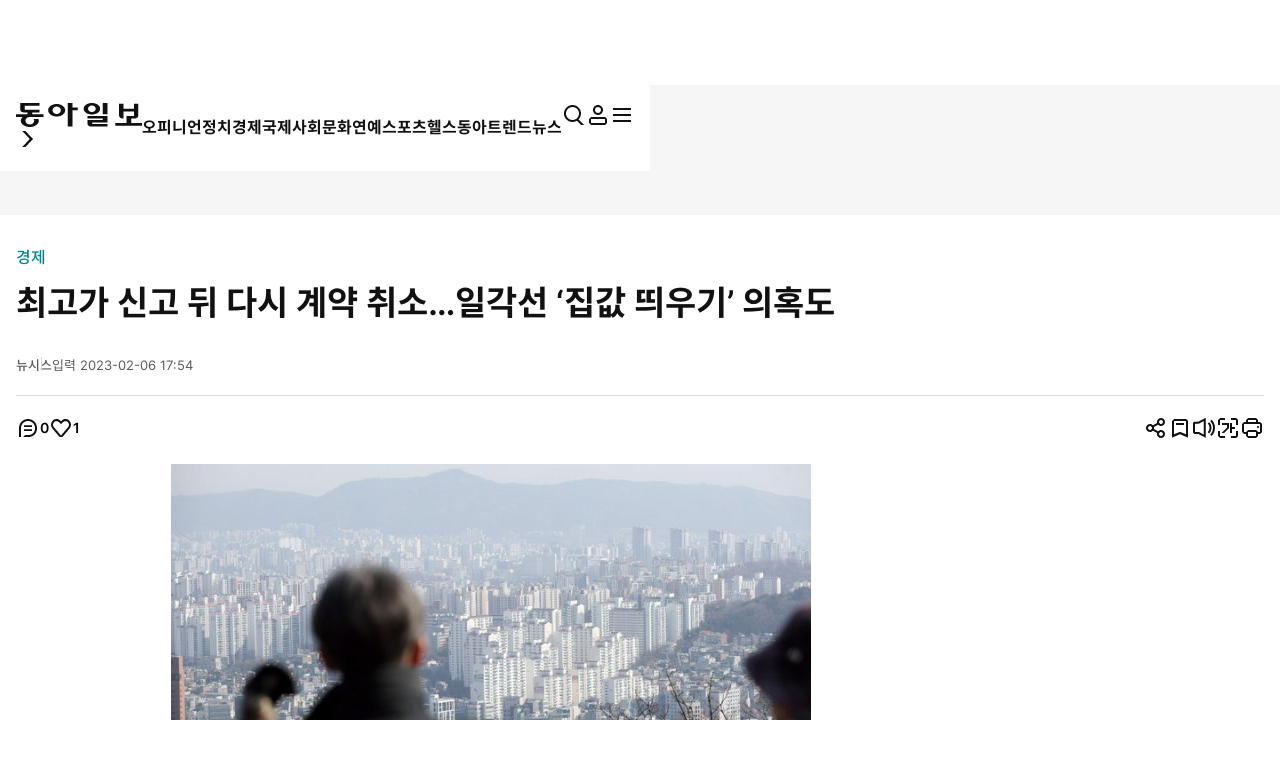

--- FILE ---
content_type: text/html; charset=UTF-8
request_url: https://www.donga.com/news/Economy/article/all/20230206/117761493/1
body_size: 32561
content:
<!DOCTYPE html>
<html lang="ko">
<head>
<title>최고가 신고 뒤 다시 계약 취소…일각선 ‘집값 띄우기’ 의혹도｜동아일보</title>
<meta charset="UTF-8" />
<meta http-equiv="X-UA-Compatible" content="IE=edge" />
<meta name="viewport" content="width=device-width, initial-scale=1.0" />
<meta http-equiv="Content-Type" content="text/html; charset=utf-8" />
<meta http-equiv="imagetoolbar" content="no" />
<meta name="description" content="최근 단지 내 최고가를 기록했던 실거래 계약이 다시 취소되는 사례들이 발견되고 있다. 계약일로부터 짧게는 한 두 달, 길게는 1년이 넘게 지나서야 취소되는 경우들이 있다 보니 일각에서는 이중 ‘집값 띄우기’로 단지 시세에 영향을 미친 뒤 다시 취소되는 허위 신고들이 …" />
<meta name="writer" content="동아닷컴" />
<meta name="facebook-domain-verification" content="nyedn3qpatz7zur9vbmms5epehnszw" />
<meta name='referrer' content='unsafe-url'>
<meta name='apple-itunes-app' content='app-id=377687605'>
<link rel="image_src" href="https://dimg1.donga.com/wps/NEWS/IMAGE/2023/02/06/117761483.2.jpg" />
<link rel="canonical" href="https://www.donga.com/news/Economy/article/all/20230206/117761493/1" />
<link rel='amphtml' href='https://www.donga.com/news/amp/all/20230206/117761493/1' />
<meta name="robots" content="max-image-preview:large">
<meta property="og:title" content="최고가 신고 뒤 다시 계약 취소…일각선 ‘집값 띄우기’ 의혹도" />
<meta property="og:image" content="https://dimg1.donga.com/wps/NEWS/IMAGE/2023/02/06/117761483.2.jpg" />
<meta property="og:image:width" content="640" />
<meta property="og:image:height" content="343" />
<meta property="og:type" content="article" />
<meta property="og:site_name" content="동아일보" />
<meta property="og:description" content="최근 단지 내 최고가를 기록했던 실거래 계약이 다시 취소되는 사례들이 발견되고 있다. 계약일로부터 짧게는 한 두 달, 길게는 1년이 넘게 지나서야 취소되는 경우들이 있다 보니 일각에서는 이중 ‘집값 띄우기’로 단지 시세에 영향을 미친 뒤 다시 취소되는 허위 신고들이 …" />
<meta property="og:pubdate" content="2023-02-06 17:54:00" />
<meta property='og:url' content='https://www.donga.com/news/Economy/article/all/20230206/117761493/1'><meta name='twitter:url' content='https://www.donga.com/news/Economy/article/all/20230206/117761493/1' />
<meta name="twitter:card" content="summary_large_image" />
<meta name="twitter:image:src" content="https://dimg1.donga.com/wps/NEWS/IMAGE/2023/02/06/117761483.2.jpg" />
<meta name="twitter:site" content="@dongamedia" />
<meta name="twitter:description" content="최근 단지 내 최고가를 기록했던 실거래 계약이 다시 취소되는 사례들이 발견되고 있다. 계약일로부터 짧게는 한 두 달, 길게는 1년이 넘게 지나서야 취소되는 경우들이 있다 보니 일각에서는 이중 ‘집값 띄우기’로 단지 시세에 영향을 미친 뒤 다시 취소되는 허위 신고들이 …" />
<meta name="twitter:title" content="최고가 신고 뒤 다시 계약 취소…일각선 ‘집값 띄우기’ 의혹도" />
<meta itemprop="name" content="최고가 신고 뒤 다시 계약 취소…일각선 ‘집값 띄우기’ 의혹도">
<meta itemprop="description" content="최근 단지 내 최고가를 기록했던 실거래 계약이 다시 취소되는 사례들이 발견되고 있다. 계약일로부터 짧게는 한 두 달, 길게는 1년이 넘게 지나서야 취소되는 경우들이 있다 보니 일각에서는 이중 ‘집값 띄우기’로 단지 시세에 영향을 미친 뒤 다시 취소되는 허위 신고들이 …">
<meta itemprop="image" content="https://dimg1.donga.com/wps/NEWS/IMAGE/2023/02/06/117761483.2.jpg">
<meta name='categorycode' content='01,0106'>
<meta name='categoryname' content='경제,부동산'>
<!-- meta content="경제,부동산" property="article:section" dable 삭제시 라이브 -->
<meta property="dd:content_id" content="117761493">
<meta property="dd:playtime" content="">
<meta property="dd:author" content="">
<meta property="dd:category" content="Economy">
<meta property="dd:published_time" content="2023-02-06T17:54:00+09:00">
<meta property="dd:modified_time" content="2023-02-06T17:54:21+09:00">
<meta property="dd:publisher" content="동아닷컴">
<meta property="dd:availability" content="true">
<script src="https://static.dable.io/dist/fetchMetaData.js"></script>
<meta content="117761493" property="dable:item_id">
<meta content="" property="dable:author">
<meta content="경제,부동산" property="article:section"> 
<meta content="2023-02-06T17:54:00+09:00" property="article:published_time"> 
<meta name='popin:image' content='https://dimg1.donga.com/wps/NEWS/IMAGE/2023/02/06/117761483.2.jpg' />
<script>
    window.addEventListener('message', function (e) {
        try {
            var data = JSON.parse(e.data);
            if ( data.event_name ){
                let eventObj = {};
                eventObj = {
                    event_name : data.event_name,
                    ep_button_name : data.ep_button_name,
                    ep_button_area : data.ep_button_area,
                    ep_button_category : data.ep_button_category
                }
                gabuilder.GAEventOBJ(eventObj) ;
            }
        }
        catch
        {
            return ;
        }
    });
</script>
<link rel="alternate" type="application/rss+xml" href="https://rss.donga.com/total.xml" />
<link rel="alternate" type="application/rss+xml" href="https://rss.donga.com/politics.xml" />
<link rel="alternate" type="application/rss+xml" href="https://rss.donga.com/economy.xml" />
<link rel="alternate" type="application/rss+xml" href="https://rss.donga.com/international.xml" />
<link rel="alternate" type="application/rss+xml" href="https://rss.donga.com/national.xml" />
<link rel="alternate" type="application/rss+xml" href="https://rss.donga.com/editorials.xml" />
<link rel="alternate" type="application/rss+xml" href="https://rss.donga.com/science.xml" />
<link rel="alternate" type="application/rss+xml" href="https://rss.donga.com/culture.xml" />
<link rel="alternate" type="application/rss+xml" href="https://rss.donga.com/sports.xml" />
<link rel="alternate" type="application/rss+xml" href="https://rss.donga.com/inmul.xml" />
<link rel="alternate" type="application/rss+xml" href="https://rss.donga.com/health.xml" />
<link rel="alternate" type="application/rss+xml" href="https://rss.donga.com/leisure.xml" />
<link rel="alternate" type="application/rss+xml" href="https://rss.donga.com/book.xml" />
<link rel="alternate" type="application/rss+xml" href="https://rss.donga.com/show.xml" />
<link rel="alternate" type="application/rss+xml" href="https://rss.donga.com/woman.xml" />
<link rel="alternate" type="application/rss+xml" href="https://rss.donga.com/travel.xml" />
<link rel="alternate" type="application/rss+xml" href="https://rss.donga.com/lifeinfo.xml" />
<link rel="stylesheet" href="https://image.donga.com/donga_v1/css/base.css?t=20260115" />
<link rel="stylesheet" href="https://image.donga.com/donga/css.v.2.0/swiper-bundle.min.css?t=20260115" />
<link rel="stylesheet" href="https://image.donga.com/donga/css.v.2.0/slick.css?t=20260115" />
<link rel="stylesheet" href="https://image.donga.com/donga_v2/css/style.css?t=20260115" />
<link rel="stylesheet" href="https://image.donga.com/donga_v2/css/layout.css?t=20260115" />
<link rel='stylesheet' href='https://image.donga.com/donga_v1/css/view.css?t=20260115' />
<script src="https://image.donga.com/donga/js.v.5.0/jquery-3.7.0.min.js?t=20260115"></script>
<script src="https://image.donga.com/donga/js.v.5.0/swiper-bundle.min.js?t=20260115"></script>
<script src="https://image.donga.com/donga/js.v.5.0/slick.min.js?t=20260115"></script>
<script src="https://image.donga.com/donga/js.v.5.0/jquery-ui.min.js?t=20260115"></script>
<script src="https://image.donga.com/donga/js.v.1.0/jquery-cookie.js?t=20260115"></script>
<script src="https://image.donga.com/donga/js.v.1.0/snsShare.js?t=20260115"></script>
<script src="https://image.donga.com/js/kakao.link.js"></script>
<script src="https://image.donga.com/donga/js/kakao-latest.min.js"></script>

<script type="text/javascript" src="https://image.donga.com/donga/js.v.1.0/GAbuilder.js?t=20240911"></script>
<script type="text/javascript">
gabuilder = new GAbuilder('GTM-PCVCHHT') ;
let pageviewObj = {
    'up_login_status' : 'N',
        'ep_contentdata_content_id' : '117761493' ,
        'ep_contentdata_content_title' : '최고가 신고 뒤 다시 계약 취소…일각선 ‘집값 띄우기’ 의혹도' ,
        'ep_contentdata_delivered_date' : '2023-02-06 17:54:00' ,
        'ep_contentdata_content_category_1depth' : '경제' ,
        'ep_contentdata_content_category_2depth' : '부동산' ,
        'ep_contentdata_content_type' : '-' ,
        'ep_contentdata_content_tags' : '-' ,
        'ep_contentdata_author_name' : '-' ,
        'ep_contentdata_content_source' : '뉴시스(웹)' ,
        'ep_contentdata_content_multimedia' : '1' ,
        'ep_contentdata_content_characters' : '2021' ,
        'ep_contentdata_content_loginwall' : 'N' ,
        'ep_contentdata_content_series' : '-' ,
        'ep_contentdata_content_issue' : '-' ,
        'ep_contentdata_author_dept' : '-'
}
gabuilder.GAScreen(pageviewObj);
</script>
<script type='application/javascript' src='//anymind360.com/js/16877/ats.js'></script>
<script type="application/ld+json">
{
    "@context": "https://schema.org",
    "@type": "NewsArticle",
    "@id": "https://www.donga.com/news/Economy/article/all/20230206/117761493/1#newsarticle",
    "headline": "최고가 신고 뒤 다시 계약 취소…일각선 ‘집값 띄우기’ 의혹도",
    "description": "최근 단지 내 최고가를 기록했던 실거래 계약이 다시 취소되는 사례들이 발견되고 있다. 계약일로부터 짧게는 한 두 달, 길게는 1년이 넘게 지나서야 취소되는 경우들이 있다 보니 일…",
    "inLanguage": "kr",
    "mainEntityOfPage": "https://www.donga.com/news/Economy/article/all/20230206/117761493/1",
    "url": "https://www.donga.com/news/Economy/article/all/20230206/117761493/1",
    "image": [
        {
            "@type": "ImageObject",
            "url": "https://dimg.donga.com/wps/NEWS/IMAGE/2023/02/06/117761483.2.jpg",
            "width": 640,
            "height": 343,
            "caption": "최고가 신고 뒤 다시 계약 취소…일각선 ‘집값 띄우기’ 의혹도"
        }
    ],
    "datePublished": "2023-02-06T17:54:00+09:00",
    "dateModified": "2023-02-06T17:54:21+09:00",
    "author": [
        
    ],
    "publisher": {
        "@type": "Organization",
        "name": "동아일보",
        "url": "https://www.donga.com", 
        "logo": {
            "@type": "ImageObject",
            "url": "https://image.donga.com/pc/2022/images/common/donga_icon.jpg",
            "width": 800,
            "height": 420
        }
                ,
        "sameAs": [
                "https://www.youtube.com/channel/UCnHyx6H7fhKfUoAAaVGYvxQ",
                "https://newsstand.naver.com/020",
                "https://ko.wikipedia.org/wiki/동아일보"
        ]
    }
}
</script>
<script async src="https://securepubads.g.doubleclick.net/tag/js/gpt.js" crossorigin="anonymous"></script>
    <script>
        window.googletag = window.googletag || {cmd: []};
        var adSlots = [] ;
        googletag.cmd.push(function() {  

            // position : pc8 & tablet4
            var mapping = googletag
                .sizeMapping()
                .addSize([768, 90], [[970, 90], [970, 250], [930, 180], [950, 90], [960, 90], [970, 66], [728, 90]])
                .addSize([0, 0], [])
                .build();
            adSlots[0] = googletag 
                .defineSlot('/106061858/donga_news_wide', [[970, 90], [970, 250], [930, 180], [950, 90], [960, 90], [970, 66], [728, 90]], 'div-gpt-ad-1703121127687-0')
                .defineSizeMapping(mapping)
                .addService(googletag.pubads());

            // position : pc9 & tablet6
            // mapping = googletag
            //     .sizeMapping()
            //     .addSize([768, 250],[728, 90])
            //     .addSize([0, 0], [])
            //     .build();
            // adSlots[1] = googletag
            //     .defineSlot('/106061858/Web/main_728*90', [728, 90], 'div-gpt-ad-1703139152208-0')
            //     .defineSizeMapping(mapping)
            //     .addService(googletag.pubads())
            //     .setTargeting('category', ['Culture', 'Economy', 'dspecial', 'Entertainment', 'Health', 'Inter', 'Opinion', 'Politics', 'Society', 'Sports']);

            mapping = googletag
                .sizeMapping()
                .addSize([1024, 768],[970, 250])
                .addSize([0, 0], [])
                .build();
            adSlots[1] = googletag
                .defineSlot('/106061858/Web/aritlce_970*250', [970, 250], 'div-gpt-ad-1755477555796-0')
                .defineSizeMapping(mapping)
                .addService(googletag.pubads())
                .setTargeting('category', ['Culture', 'dspecial', 'Entertainment', 'Economy', 'Health', 'Inter', 'Opinion', 'Politics', 'Society', 'Sports']);

            mapping = googletag
                .sizeMapping()
                .addSize([1024, 250],[300, 250])
                .addSize([0, 0], [])
                .build();
            adSlots[2] = googletag
                .defineSlot('/106061858/Web/aritlce_300*250', [300, 250], 'div-gpt-ad-1756171588145-0')
                .defineSizeMapping(mapping)
                .addService(googletag.pubads())
                .setTargeting('category', ['Culture', 'dspecial', 'Entertainment', 'Economy', 'Health', 'Inter', 'Opinion', 'Politics', 'Society', 'Sports']);

            googletag.pubads().enableSingleRequest();
            googletag.pubads().collapseEmptyDivs();
            googletag.enableServices();
        });
    </script>
    <script async src="https://d1cykymlllue3h.cloudfront.net/js/donga_article_prebid.js"></script>
    <script async src="https://d1cykymlllue3h.cloudfront.net/js/donga_article_admaru.js"></script>

    <script>
        //gad
        window.googletag = window.googletag || {cmd: []};
        var adSlots = [] ;
        googletag.cmd.push(function() {
            // position : mobile1
            var mapping1 = googletag
            .sizeMapping()
            .addSize([768, 250], [])
            .addSize([0, 0],  [[300, 250], [336, 280]])
            .build();
            adSlots[0] = googletag
                .defineSlot('/106061858/mWeb/aritlce_ad1', [[300, 250], [336, 280]], 'div-gpt-ad-1706856360384-0')
                .defineSizeMapping(mapping1)
                .addService(googletag.pubads())
                .setTargeting('category', ['Culture', 'dspecial', 'Economy', 'Entertainment', 'Health', 'Inter', 'Opinion', 'Politics', 'Sports', 'Society']);

            // position : mobile2
            var mapping2 = googletag
            .sizeMapping()
            .addSize([768, 250], [])
            .addSize([0, 0],  [[300, 250], [336, 280]])
            .build();
            adSlots[1] = googletag
                .defineSlot('/106061858/mWeb/aritlce_ad02', [[300, 250], [336, 280]], 'div-gpt-ad-1765763666690-0')
                .defineSizeMapping(mapping2)
                .addService(googletag.pubads())
                .setTargeting('키워드', ['ep_contentdata_content_tags', 'content_tags']).setTargeting('category', ['Culture', 'Economy', 'dspecial', 'Entertainment', 'Health', 'Inter', 'Opinion', 'Politics', 'Society', 'Sports']);

            // position : mobile3
            var mapping3 = googletag
            .sizeMapping()
            .addSize([768, 250], [])
            .addSize([0, 0],  [[300, 250], [336, 280]])
            .build();
            adSlots[2] = googletag
                .defineSlot('/106061858/mWeb/artice_ad3', [[300, 250], [336, 280]], 'div-gpt-ad-1756172005682-0')
                .defineSizeMapping(mapping3)
                .addService(googletag.pubads())
                .setTargeting('category', ['Culture', 'dspecial', 'Economy', 'Entertainment', 'Health', 'Inter', 'Opinion', 'Politics', 'Society', 'Sports']);

            // position : mobile4 remove

            // position : mobile5
            var mapping5 = googletag
            .sizeMapping()
            .addSize([768, 250], [])
            .addSize([0, 0], [[1, 1], [300, 250], [360, 280], [336, 280]])
            .build();
            adSlots[4] = googletag
                .defineSlot('/106061858/mWeb/article_ad4', [[1, 1], [360, 280], [380, 310], [300, 250], [336, 280]], 'div-gpt-ad-1727245896973-0')
                .defineSizeMapping(mapping5)
                .addService(googletag.pubads())
                .setTargeting('category', ['dspecial', 'Culture', 'Economy', 'Health', 'Entertainment', 'Inter', 'Opinion', 'Politics', 'Society', 'Sports']);

            // position : mobile6
            var mapping6 = googletag
            .sizeMapping()
            .addSize([768, 250], [])
            .addSize([0, 0], [[336, 280], [300, 250]])
            .build();
            adSlots[5] = googletag
                .defineSlot('/106061858/mWeb/article_ad05', [[336, 280], [300, 250]], 'div-gpt-ad-1706856503947-0')
                .defineSizeMapping(mapping6)
                .addService(googletag.pubads())
                .setTargeting('category', ['Culture', 'dspecial', 'Economy', 'Entertainment', 'Health', 'Inter', 'Opinion', 'Politics', 'Society', 'Sports']);
            
            // position : mobile7
            var mapping7 = googletag
            .sizeMapping()
            .addSize([768, 250], [])
            .addSize([0, 0], [[336, 345], [360, 345], [300, 250]])
            .build();
            adSlots[6] = googletag
                .defineSlot('/106061858/mWeb/article_ad6', [[336, 345], [360, 345], [300, 250]], 'div-gpt-ad-1706856527432-0')
                .defineSizeMapping(mapping7)
                .addService(googletag.pubads())
                .setTargeting('category', ['Culture', 'dspecial', 'Economy', 'Entertainment', 'Health', 'Inter', 'Opinion', 'Politics', 'Society', 'Sports']);

            googletag.pubads().enableSingleRequest();
            googletag.pubads().collapseEmptyDivs();
            googletag.enableServices();

        });
    </script>





</head>

<body>
    <nav id="skip_nav">
      <a href="#contents">본문으로 바로가기</a>
    </nav>
    <div id="wrapper" class='view_page'>
        
                <header id='header' class='sub_page'> 
            
            
            <aside id="search_wrap" class="search_sec">
                <div class="inner">
                    <button class="close_btn">
                        <span class="is_blind">검색창 닫기</span>
                        <i class="ic"><svg><use href="#ic-close"></use></svg></i>
                    </button>
                    <div class="search_txt">
                        궁금하신
                        <div class="keyword_ui">[
                            <div class="swiper keyword_slide_wrap">
                                <div class="swiper-wrapper"><div class='swiper-slide'><a href='https://www.donga.com/news/search?query=%EC%9D%B4%ED%95%B4%EC%B0%AC+%EC%A0%84+%EA%B5%AD%EB%AC%B4%EC%B4%9D%EB%A6%AC' class='keyword s' data-event_name="search_event" data-ep_button_name="추천 검색어" data-ep_button_area="검색" data-ep_button_category="공통" data-ep_search_keyword="이해찬 전 국무총리"><b>이해찬 전 국무총리</b></a></div><div class='swiper-slide'><a href='https://www.donga.com/news/search?query=%EC%9D%B4%ED%98%9C%ED%9B%88+%EA%B8%B0%ED%9A%8D%EC%98%88%EC%82%B0%EC%B2%98+%EC%9E%A5%EA%B4%80+%ED%9B%84%EB%B3%B4' class='keyword xs' data-event_name="search_event" data-ep_button_name="추천 검색어" data-ep_button_area="검색" data-ep_button_category="공통" data-ep_search_keyword="이혜훈 기획예산처 장관 후보"><b>이혜훈 기획예산처 장관 후보</b></a></div><div class='swiper-slide'><a href='https://www.donga.com/news/search?query=%EC%9E%A5%EB%8F%99%ED%98%81' class='keyword' data-event_name="search_event" data-ep_button_name="추천 검색어" data-ep_button_area="검색" data-ep_button_category="공통" data-ep_search_keyword="장동혁"><b>장동혁</b></a></div><div class='swiper-slide'><a href='https://www.donga.com/news/search?query=%EC%9E%A5%EC%95%A0%EC%9D%B8' class='keyword' data-event_name="search_event" data-ep_button_name="추천 검색어" data-ep_button_area="검색" data-ep_button_category="공통" data-ep_search_keyword="장애인"><b>장애인</b></a></div><div class='swiper-slide'><a href='https://www.donga.com/news/search?query=%EC%9D%B4%EC%9E%AC%EC%9A%A9+%EC%82%BC%EC%84%B1%EC%A0%84%EC%9E%90+%ED%9A%8C%EC%9E%A5' class='keyword xs' data-event_name="search_event" data-ep_button_name="추천 검색어" data-ep_button_area="검색" data-ep_button_category="공통" data-ep_search_keyword="이재용 삼성전자 회장"><b>이재용 삼성전자 회장</b></a></div><div class='swiper-slide'><a href='https://www.donga.com/news/search?query=%EA%B5%AD%EA%B5%B0%EC%A0%95%EB%B3%B4%EC%82%AC%EB%A0%B9%EB%B6%80' class='keyword s' data-event_name="search_event" data-ep_button_name="추천 검색어" data-ep_button_area="검색" data-ep_button_category="공통" data-ep_search_keyword="국군정보사령부"><b>국군정보사령부</b></a></div><div class='swiper-slide'><a href='https://www.donga.com/news/search?query=%EC%9D%B4%ED%98%9C%ED%9B%88+%EA%B8%B0%ED%9A%8D%EC%98%88%EC%82%B0%EC%B2%98+%EC%9E%A5%EA%B4%80+%ED%9B%84%EB%B3%B4%EC%9E%90' class='keyword xs' data-event_name="search_event" data-ep_button_name="추천 검색어" data-ep_button_area="검색" data-ep_button_category="공통" data-ep_search_keyword="이혜훈 기획예산처 장관 후보자"><b>이혜훈 기획예산처 장관 후보자</b></a></div><div class='swiper-slide'><a href='https://www.donga.com/news/search?query=%EA%B5%AD%EB%AF%BC%EC%97%B0%EA%B8%88' class='keyword' data-event_name="search_event" data-ep_button_name="추천 검색어" data-ep_button_area="검색" data-ep_button_category="공통" data-ep_search_keyword="국민연금"><b>국민연금</b></a></div><div class='swiper-slide'><a href='https://www.donga.com/news/search?query=%EB%B0%95%EB%82%98%EB%9E%98+%EA%B7%BC%ED%99%A9' class='keyword' data-event_name="search_event" data-ep_button_name="추천 검색어" data-ep_button_area="검색" data-ep_button_category="공통" data-ep_search_keyword="박나래 근황"><b>박나래 근황</b></a></div><div class='swiper-slide'><a href='https://www.donga.com/news/search?query=%EC%B0%BD%EC%9B%90%ED%95%9C%EB%A7%88%EC%9D%8C%EB%B3%91%EC%9B%90' class='keyword s' data-event_name="search_event" data-ep_button_name="추천 검색어" data-ep_button_area="검색" data-ep_button_category="공통" data-ep_search_keyword="창원한마음병원"><b>창원한마음병원</b></a></div><div class='swiper-slide'><a href='https://www.donga.com/news/search?query=%EC%BF%A0%ED%8C%A1' class='keyword' data-event_name="search_event" data-ep_button_name="추천 검색어" data-ep_button_area="검색" data-ep_button_category="공통" data-ep_search_keyword="쿠팡"><b>쿠팡</b></a></div><div class='swiper-slide'><a href='https://www.donga.com/news/search?query=%EC%B9%B4%EC%9D%B4%EC%8A%A4%ED%8A%B8' class='keyword' data-event_name="search_event" data-ep_button_name="추천 검색어" data-ep_button_area="검색" data-ep_button_category="공통" data-ep_search_keyword="카이스트"><b>카이스트</b></a></div><div class='swiper-slide'><a href='https://www.donga.com/news/search?query=%EB%B9%84%EC%83%81%EA%B3%84%EC%97%84' class='keyword' data-event_name="search_event" data-ep_button_name="추천 검색어" data-ep_button_area="검색" data-ep_button_category="공통" data-ep_search_keyword="비상계엄"><b>비상계엄</b></a></div><div class='swiper-slide'><a href='https://www.donga.com/news/search?query=AFP' class='keyword' data-event_name="search_event" data-ep_button_name="추천 검색어" data-ep_button_area="검색" data-ep_button_category="공통" data-ep_search_keyword="AFP"><b>AFP</b></a></div><div class='swiper-slide'><a href='https://www.donga.com/news/search?query=%EB%B6%88%EB%B2%95%EC%A3%BC%EC%B0%A8' class='keyword' data-event_name="search_event" data-ep_button_name="추천 검색어" data-ep_button_area="검색" data-ep_button_category="공통" data-ep_search_keyword="불법주차"><b>불법주차</b></a></div><div class='swiper-slide'><a href='https://www.donga.com/news/search?query=%EC%A3%BC%EC%8B%9D' class='keyword' data-event_name="search_event" data-ep_button_name="추천 검색어" data-ep_button_area="검색" data-ep_button_category="공통" data-ep_search_keyword="주식"><b>주식</b></a></div><div class='swiper-slide'><a href='https://www.donga.com/news/search?query=%EA%B7%B8%EB%A6%B0%EB%9E%80%EB%93%9C' class='keyword' data-event_name="search_event" data-ep_button_name="추천 검색어" data-ep_button_area="검색" data-ep_button_category="공통" data-ep_search_keyword="그린란드"><b>그린란드</b></a></div><div class='swiper-slide'><a href='https://www.donga.com/news/search?query=%ED%8F%90%EC%95%94' class='keyword' data-event_name="search_event" data-ep_button_name="추천 검색어" data-ep_button_area="검색" data-ep_button_category="공통" data-ep_search_keyword="폐암"><b>폐암</b></a></div><div class='swiper-slide'><a href='https://www.donga.com/news/search?query=%ED%8A%B8%EB%9F%BC%ED%94%84' class='keyword' data-event_name="search_event" data-ep_button_name="추천 검색어" data-ep_button_area="검색" data-ep_button_category="공통" data-ep_search_keyword="트럼프"><b>트럼프</b></a></div><div class='swiper-slide'><a href='https://www.donga.com/news/search?query=%EA%B3%A0%EC%96%91%EC%9D%B4' class='keyword' data-event_name="search_event" data-ep_button_name="추천 검색어" data-ep_button_area="검색" data-ep_button_category="공통" data-ep_search_keyword="고양이"><b>고양이</b></a></div><div class='swiper-slide'><a href='https://www.donga.com/news/search?query=%EA%B8%B0%EC%83%81%EC%B2%AD' class='keyword' data-event_name="search_event" data-ep_button_name="추천 검색어" data-ep_button_area="검색" data-ep_button_category="공통" data-ep_search_keyword="기상청"><b>기상청</b></a></div><div class='swiper-slide'><a href='https://www.donga.com/news/search?query=%EC%9D%B4%ED%98%9C%ED%9B%88' class='keyword' data-event_name="search_event" data-ep_button_name="추천 검색어" data-ep_button_area="검색" data-ep_button_category="공통" data-ep_search_keyword="이혜훈"><b>이혜훈</b></a></div><div class='swiper-slide'><a href='https://www.donga.com/news/search?query=%ED%98%84%EB%8C%80%EC%B0%A8' class='keyword' data-event_name="search_event" data-ep_button_name="추천 검색어" data-ep_button_area="검색" data-ep_button_category="공통" data-ep_search_keyword="현대차"><b>현대차</b></a></div><div class='swiper-slide'><a href='https://www.donga.com/news/search?query=%EB%82%A8%EA%B7%B9%EC%B1%84%EC%9A%A9' class='keyword' data-event_name="search_event" data-ep_button_name="추천 검색어" data-ep_button_area="검색" data-ep_button_category="공통" data-ep_search_keyword="남극채용"><b>남극채용</b></a></div><div class='swiper-slide'><a href='https://www.donga.com/news/search?query=%EC%86%90%ED%9A%A8%EB%A6%BC%EC%9D%98+%EB%B2%A0%EC%8A%A4%ED%8A%B8%EC%85%80%EB%9F%AC+%EB%A0%88%EC%8B%9C%ED%94%BC' class='keyword xs' data-event_name="search_event" data-ep_button_name="추천 검색어" data-ep_button_area="검색" data-ep_button_category="공통" data-ep_search_keyword="손효림의 베스트셀러 레시피"><b>손효림의 베스트셀러 레시피</b></a></div><div class='swiper-slide'><a href='https://www.donga.com/news/search?query=22%EA%B2%BD%EC%B0%B0%EA%B2%BD%ED%98%B8%EB%8C%80' class='keyword s' data-event_name="search_event" data-ep_button_name="추천 검색어" data-ep_button_area="검색" data-ep_button_category="공통" data-ep_search_keyword="22경찰경호대"><b>22경찰경호대</b></a></div><div class='swiper-slide'><a href='https://www.donga.com/news/search?query=%EB%8B%A4%EC%A3%BC%ED%83%9D%EC%9E%90' class='keyword' data-event_name="search_event" data-ep_button_name="추천 검색어" data-ep_button_area="검색" data-ep_button_category="공통" data-ep_search_keyword="다주택자"><b>다주택자</b></a></div><div class='swiper-slide'><a href='https://www.donga.com/news/search?query=%EC%9D%B4%ED%95%B4%EC%B0%AC' class='keyword' data-event_name="search_event" data-ep_button_name="추천 검색어" data-ep_button_area="검색" data-ep_button_category="공통" data-ep_search_keyword="이해찬"><b>이해찬</b></a></div><div class='swiper-slide'><a href='https://www.donga.com/news/search?query=%EC%9E%A5%EC%98%81%EC%9E%90' class='keyword' data-event_name="search_event" data-ep_button_name="추천 검색어" data-ep_button_area="검색" data-ep_button_category="공통" data-ep_search_keyword="장영자"><b>장영자</b></a></div><div class='swiper-slide'><a href='https://www.donga.com/news/search?query=%EB%B6%80%EC%A0%95+%EC%B2%AD%EC%95%BD' class='keyword' data-event_name="search_event" data-ep_button_name="추천 검색어" data-ep_button_area="검색" data-ep_button_category="공통" data-ep_search_keyword="부정 청약"><b>부정 청약</b></a></div><div class='swiper-slide'><a href='https://www.donga.com/news/search?query=%EC%9D%B4%EC%86%8C%EC%97%B0' class='keyword' data-event_name="search_event" data-ep_button_name="추천 검색어" data-ep_button_area="검색" data-ep_button_category="공통" data-ep_search_keyword="이소연"><b>이소연</b></a></div><div class='swiper-slide'><a href='https://www.donga.com/news/search?query=%EC%B2%9C%EC%83%81%ED%98%84' class='keyword' data-event_name="search_event" data-ep_button_name="추천 검색어" data-ep_button_area="검색" data-ep_button_category="공통" data-ep_search_keyword="천상현"><b>천상현</b></a></div><div class='swiper-slide'><a href='https://www.donga.com/news/search?query=%EB%8D%94%EB%B6%88%EC%96%B4%EB%AF%BC%EC%A3%BC%EB%8B%B9' class='keyword' data-event_name="search_event" data-ep_button_name="추천 검색어" data-ep_button_area="검색" data-ep_button_category="공통" data-ep_search_keyword="더불어민주당"><b>더불어민주당</b></a></div><div class='swiper-slide'><a href='https://www.donga.com/news/search?query=%EB%8B%B9%EB%87%A8%EB%B3%91' class='keyword' data-event_name="search_event" data-ep_button_name="추천 검색어" data-ep_button_area="검색" data-ep_button_category="공통" data-ep_search_keyword="당뇨병"><b>당뇨병</b></a></div><div class='swiper-slide'><a href='https://www.donga.com/news/search?query=%ED%97%AC%EC%8A%A4%EB%8F%99%EC%95%84' class='keyword' data-event_name="search_event" data-ep_button_name="추천 검색어" data-ep_button_area="검색" data-ep_button_category="공통" data-ep_search_keyword="헬스동아"><b>헬스동아</b></a></div><div class='swiper-slide'><a href='https://www.donga.com/news/search?query=%EA%B4%91%EC%96%91%EC%86%8C%EB%B0%A9%EC%84%9C' class='keyword' data-event_name="search_event" data-ep_button_name="추천 검색어" data-ep_button_area="검색" data-ep_button_category="공통" data-ep_search_keyword="광양소방서"><b>광양소방서</b></a></div><div class='swiper-slide'><a href='https://www.donga.com/news/search?query=%EA%B9%80%EC%97%B0%EA%B2%BD' class='keyword' data-event_name="search_event" data-ep_button_name="추천 검색어" data-ep_button_area="검색" data-ep_button_category="공통" data-ep_search_keyword="김연경"><b>김연경</b></a></div><div class='swiper-slide'><a href='https://www.donga.com/news/search?query=%EA%B5%AD%EB%AF%BC%EC%9D%98%ED%9E%98' class='keyword' data-event_name="search_event" data-ep_button_name="추천 검색어" data-ep_button_area="검색" data-ep_button_category="공통" data-ep_search_keyword="국민의힘"><b>국민의힘</b></a></div><div class='swiper-slide'><a href='https://www.donga.com/news/search?query=%EB%A1%A4%ED%8C%8C%ED%81%AC' class='keyword' data-event_name="search_event" data-ep_button_name="추천 검색어" data-ep_button_area="검색" data-ep_button_category="공통" data-ep_search_keyword="롤파크"><b>롤파크</b></a></div><div class='swiper-slide'><a href='https://www.donga.com/news/search?query=%EC%A1%B0%EB%AF%B8%EB%A3%8C' class='keyword' data-event_name="search_event" data-ep_button_name="추천 검색어" data-ep_button_area="검색" data-ep_button_category="공통" data-ep_search_keyword="조미료"><b>조미료</b></a></div><div class='swiper-slide'><a href='https://www.donga.com/news/search?query=%EC%98%A4%EB%8A%98%EC%9D%98+%EC%9A%B4%EC%84%B8' class='keyword' data-event_name="search_event" data-ep_button_name="추천 검색어" data-ep_button_area="검색" data-ep_button_category="공통" data-ep_search_keyword="오늘의 운세"><b>오늘의 운세</b></a></div><div class='swiper-slide'><a href='https://www.donga.com/news/search?query=%EC%A3%BC%ED%95%9C%EB%AF%B8%EA%B5%B0' class='keyword' data-event_name="search_event" data-ep_button_name="추천 검색어" data-ep_button_area="검색" data-ep_button_category="공통" data-ep_search_keyword="주한미군"><b>주한미군</b></a></div><div class='swiper-slide'><a href='https://www.donga.com/news/search?query=%EC%9D%B4%EB%9E%80' class='keyword' data-event_name="search_event" data-ep_button_name="추천 검색어" data-ep_button_area="검색" data-ep_button_category="공통" data-ep_search_keyword="이란"><b>이란</b></a></div><div class='swiper-slide'><a href='https://www.donga.com/news/search?query=%EB%B0%A9%ED%86%B5%EC%9C%84' class='keyword' data-event_name="search_event" data-ep_button_name="추천 검색어" data-ep_button_area="검색" data-ep_button_category="공통" data-ep_search_keyword="방통위"><b>방통위</b></a></div><div class='swiper-slide'><a href='https://www.donga.com/news/search?query=%EC%8C%8D%ED%8A%B9%EA%B2%80%EB%B2%95' class='keyword' data-event_name="search_event" data-ep_button_name="추천 검색어" data-ep_button_area="검색" data-ep_button_category="공통" data-ep_search_keyword="쌍특검법"><b>쌍특검법</b></a></div><div class='swiper-slide'><a href='https://www.donga.com/news/search?query=LIV%EA%B3%A8%ED%94%84' class='keyword' data-event_name="search_event" data-ep_button_name="추천 검색어" data-ep_button_area="검색" data-ep_button_category="공통" data-ep_search_keyword="LIV골프"><b>LIV골프</b></a></div><div class='swiper-slide'><a href='https://www.donga.com/news/search?query=%EC%BF%A0%ED%8C%A1+%EA%B0%9C%EC%9D%B8%EC%A0%95%EB%B3%B4+%EC%9C%A0%EC%B6%9C' class='keyword s' data-event_name="search_event" data-ep_button_name="추천 검색어" data-ep_button_area="검색" data-ep_button_category="공통" data-ep_search_keyword="쿠팡 개인정보 유출"><b>쿠팡 개인정보 유출</b></a></div><div class='swiper-slide'><a href='https://www.donga.com/news/search?query=%EA%B0%95%EB%82%A8+%EC%BD%94+%EC%88%98%EC%88%A0' class='keyword s' data-event_name="search_event" data-ep_button_name="추천 검색어" data-ep_button_area="검색" data-ep_button_category="공통" data-ep_search_keyword="강남 코 수술"><b>강남 코 수술</b></a></div><div class='swiper-slide'><a href='https://www.donga.com/news/search?query=%EA%B8%B0%ED%9A%8D%EC%98%88%EC%82%B0%EC%B2%98' class='keyword' data-event_name="search_event" data-ep_button_name="추천 검색어" data-ep_button_area="검색" data-ep_button_category="공통" data-ep_search_keyword="기획예산처"><b>기획예산처</b></a></div><div class='swiper-slide'><a href='https://www.donga.com/news/search?query=%ED%95%AD%EA%B3%B5' class='keyword' data-event_name="search_event" data-ep_button_name="추천 검색어" data-ep_button_area="검색" data-ep_button_category="공통" data-ep_search_keyword="항공"><b>항공</b></a></div><div class='swiper-slide'><a href='https://www.donga.com/news/search?query=%EC%A1%B0%EA%B5%AD%ED%98%81%EC%8B%A0%EB%8B%B9' class='keyword' data-event_name="search_event" data-ep_button_name="추천 검색어" data-ep_button_area="검색" data-ep_button_category="공통" data-ep_search_keyword="조국혁신당"><b>조국혁신당</b></a></div><div class='swiper-slide'><a href='https://www.donga.com/news/search?query=%EC%98%A8%EC%96%91%ED%9C%B4%EC%96%91%EC%86%8C' class='keyword' data-event_name="search_event" data-ep_button_name="추천 검색어" data-ep_button_area="검색" data-ep_button_category="공통" data-ep_search_keyword="온양휴양소"><b>온양휴양소</b></a></div><div class='swiper-slide'><a href='https://www.donga.com/news/search?query=%EB%82%A8%EC%A0%95%ED%9D%AC' class='keyword' data-event_name="search_event" data-ep_button_name="추천 검색어" data-ep_button_area="검색" data-ep_button_category="공통" data-ep_search_keyword="남정희"><b>남정희</b></a></div><div class='swiper-slide'><a href='https://www.donga.com/news/search?query=%ED%8E%98%EC%9D%B4%EC%BB%A4' class='keyword' data-event_name="search_event" data-ep_button_name="추천 검색어" data-ep_button_area="검색" data-ep_button_category="공통" data-ep_search_keyword="페이커"><b>페이커</b></a></div><div class='swiper-slide'><a href='https://www.donga.com/news/search?query=%EB%94%A5%EB%8B%A4%EC%9D%B4%EB%B8%8C' class='keyword' data-event_name="search_event" data-ep_button_name="추천 검색어" data-ep_button_area="검색" data-ep_button_category="공통" data-ep_search_keyword="딥다이브"><b>딥다이브</b></a></div></div>
                            </div>
                            ]
                        </div> 키워드를 검색해 보세요.
                    </div>
                    <p class="search_txt02">추천 검색어는 많이 본 뉴스 기사의 키워드를 수집하여 선정하였습니다.</p>
                    <div class="type_search input_wrap">
                    <form name="top_search_form" id="top_search_form" method="get" action="https://www.donga.com/news/search" onsubmit="return topSearchSend();">
                        <input type="search" placeholder="궁금하신 뉴스를 검색해보세요." id="top_query" name="query" title="검색어 입력" autocomplete="off">
                        <button class="search_btn">
                            <span class="is_blind">검색</span>
                            <i class="ic"><svg><use href="#ic-search"></use></svg></i>
                        </button>
                        <button class="remove_btn">
                            <span class="is_blind">지우기</span>
                            <i class="ic"><svg><use href="#ic-close"></use></svg></i>
                        </button>
                    </form>
                    </div>
                </div>
            </aside>
            <script>
            function topSearchSend()
            {
                if ( $("#top_query").val() == '' )
                {
                    alert('검색어를 입력하세요.') ;
                    $("#top_query").focus() ;
                    return false ;
                }
                let eventObj = {};
                eventObj = {
                    event_name : 'search_event',
                    ep_button_name : '입력',
                    ep_button_area : '헤더',
                    ep_button_category : '공통',
                    ep_search_keyword : $("#top_query").val()
                }
                gabuilder.GAEventOBJ(eventObj) ;
                return true ;
            }
            </script>
            <div class='main_head'>
                <div class='inner'> 
                    <section class='logo_sec'>
<div class='logo_wrap'><a href='https://www.donga.com' data-event_name="click_event" data-ep_button_name="동아일보 로고" data-ep_button_area="헤더" data-ep_button_category="공통" data-google-interstitial="false" aria-label='동아일보'><i class='logo'><svg><use href='#ic-logo'></use></svg></i></a><button type='button' class='btn_back'><i class='arw left'><svg><use href='#arw-right'></use></svg></i></button>                <script type='text/javascript'>
                $('.logo_sec .btn_back').on('click', function() {            
                    if (document.referrer) { 
                        try {
                            const referrerUrl = document.referrer; 
                            const referrerHost = new URL(referrerUrl).host;                    
                        
                            if (referrerHost.indexOf('donga.com') != -1) {
                                history.back(); 
                                return;
                            }
                        } catch (error) {}
                    }
                    location.href = 'https://www.donga.com';
                });
                </script></div>
            <section class="gnb_sec">
                <nav id="gnb">
                    <ul class="main_nav_wrap news_menu_list" role="menu">
                        <li class="nav_node " role="presentation">
                            <a href="https://www.donga.com/news/Opinion" data-event_name="click_content_event" data-ep_button_name="오피니언" data-ep_button_area="GNB" data-ep_button_category="기사뷰" class="nav_item" role="menuitem">
                                <span>오피니언</span>
                            </a>
                        </li>
                        <li class="nav_node " role="presentation">
                            <a href="https://www.donga.com/news/Politics" data-event_name="click_content_event" data-ep_button_name="정치" data-ep_button_area="GNB" data-ep_button_category="기사뷰" class="nav_item" role="menuitem">
                                <span>정치</span>
                            </a>
                        </li>
                        <li class="nav_node " role="presentation">
                            <a href="https://www.donga.com/news/Economy" data-event_name="click_content_event" data-ep_button_name="경제" data-ep_button_area="GNB" data-ep_button_category="기사뷰" class="nav_item" role="menuitem">
                                <span>경제</span>
                            </a>
                        </li>
                        <li class="nav_node " role="presentation">
                            <a href="https://www.donga.com/news/Inter" data-event_name="click_content_event" data-ep_button_name="국제" data-ep_button_area="GNB" data-ep_button_category="기사뷰" class="nav_item" role="menuitem">
                                <span>국제</span>
                            </a>
                        </li>
                        <li class="nav_node " role="presentation">
                            <a href="https://www.donga.com/news/Society" data-event_name="click_content_event" data-ep_button_name="사회" data-ep_button_area="GNB" data-ep_button_category="기사뷰" class="nav_item" role="menuitem">
                                <span>사회</span>
                            </a>
                        </li>
                        <li class="nav_node " role="presentation">
                            <a href="https://www.donga.com/news/Culture" data-event_name="click_content_event" data-ep_button_name="문화" data-ep_button_area="GNB" data-ep_button_category="기사뷰" class="nav_item" role="menuitem">
                                <span>문화</span>
                            </a>
                        </li>
                        <li class="nav_node " role="presentation">
                            <a href="https://www.donga.com/news/Entertainment" data-event_name="click_content_event" data-ep_button_name="연예" data-ep_button_area="GNB" data-ep_button_category="기사뷰" class="nav_item" role="menuitem">
                                <span>연예</span>
                            </a>
                        </li>
                        <li class="nav_node " role="presentation">
                            <a href="https://www.donga.com/news/Sports" data-event_name="click_content_event" data-ep_button_name="스포츠" data-ep_button_area="GNB" data-ep_button_category="기사뷰" class="nav_item" role="menuitem">
                                <span>스포츠</span>
                            </a>
                        </li>
                        <li class="nav_node " role="presentation">
                            <a href="https://www.donga.com/news/Health" data-event_name="click_content_event" data-ep_button_name="헬스동아" data-ep_button_area="GNB" data-ep_button_category="기사뷰" class="nav_item" role="menuitem">
                                <span>헬스동아</span>
                            </a>
                        </li>
                        <li class="nav_node " role="presentation">
                            <a href="https://www.donga.com/news/TrendNews/daily" data-event_name="click_content_event" data-ep_button_name="트렌드뉴스" data-ep_button_area="GNB" data-ep_button_category="기사뷰" class="nav_item" role="menuitem">
                                <span>트렌드뉴스</span>
                            </a>
                        </li>
                    </ul>
                </nav>
            </section>
            <section class='option_sec01'>
                <nav class="option_menu">
                    <ul role="menu">
                        <li role="presentation" class="search">
                            <button id="search_open" role="menuitem" aria-haspopup="true" aria-expanded="false" aria-controls="search_wrap" data-event_name="click_event" data-ep_button_name="검색" data-ep_button_area="헤더" data-ep_button_category="공통">
                                <i class="ic"><svg><use href="#ic-search"></use></svg></i>
                                <span class="is_blind">통합검색</span>
                            </button>
                        </li>
                        
                        <li role="presentation" class="login ">
                                    <a href="https://secure.donga.com/membership/login.php?gourl=https%3A%2F%2Fwww.donga.com%2Fnews%2FEconomy%2Farticle%2Fall%2F20230206%2F117761493%2F1" role="menuitem" class="login_btn" aria-haspopup="true" aria-expanded="false" aria-controls="mylogin" data-event_name="click_event" data-ep_button_name="로그인" data-ep_button_area="헤더" data-ep_button_category="공통">
            <i class="ic"><svg><use href="#ic-member"></use></svg></i>
            <span class="is_blind">마이페이지</span>
        </a>
                            
                        </li>
                        <li role="presentation">
                            <button id="megaMenu_toggle" role="menuitem" aria-haspopup="true" aria-expanded="false" aria-controls="megaMenu" data-event_name="click_event" data-ep_button_name="햄버거 메뉴" data-ep_button_area="헤더" data-ep_button_category="공통">
                                <i class="ic"><svg><use href="#ic-menu"></use></svg></i>
                                <span class="is_blind">전체메뉴 펼치기</span>
                            </button>
                        </li>
                    </ul>
                </nav>
            </section>
</section>
                </div>
                <progress id='viewProgress' value='0' max='100'></progress>
            </div> 
            
                    <aside id="megaMenu" class="megamenu_sec sub_head">
            <div class="inner">
                <nav id="megaMenu02" aria-labelledby="megaMenu_toggle">
                    <ul class="main_nav_wrap top_menu_list" role="menu">
                        <li role="presentation">
                            <a href="https://www.donga.com/news/Opinion" data-event_name="click_event" data-ep_button_name="오피니언" data-ep_button_area="햄버거 메뉴" data-ep_button_category="공통" class="nav_item" role="menuitem" aria-haspopup="menu"><span>오피니언</span></a>
                            <ul class="menu_depth2" role="menu">
                                <li role="presentation"><a href="https://www.donga.com/news/Series/70040100000001" data-event_name="click_event" data-ep_button_name="오피니언_사설" data-ep_button_area="햄버거 메뉴" data-ep_button_category="공통" role="menuitem">사설</a></li>
                                <li role="presentation"><a href="https://www.donga.com/news/Series/70040100000009" data-event_name="click_event" data-ep_button_name="오피니언_오늘과 내일" data-ep_button_area="햄버거 메뉴" data-ep_button_category="공통" role="menuitem">오늘과 내일</a></li>
                                <li role="presentation"><a href="https://www.donga.com/news/Series/70040100000002" data-event_name="click_event" data-ep_button_name="오피니언_횡설수설" data-ep_button_area="햄버거 메뉴" data-ep_button_category="공통" role="menuitem">횡설수설</a></li>
                                <li role="presentation"><a href="https://www.donga.com/news/Series/70040100000019" data-event_name="click_event" data-ep_button_name="오피니언_동아광장" data-ep_button_area="햄버거 메뉴" data-ep_button_category="공통" role="menuitem">동아광장</a></li>
                                <li role="presentation"><a href="https://www.donga.com/news/Series/70040100000278" data-event_name="click_event" data-ep_button_name="오피니언_동아시론" data-ep_button_area="햄버거 메뉴" data-ep_button_category="공통" role="menuitem">동아시론</a></li>
                                <li role="presentation"><a href="https://www.donga.com/news/Series/70040100000034" data-event_name="click_event" data-ep_button_name="오피니언_광화문에서" data-ep_button_area="햄버거 메뉴" data-ep_button_category="공통" role="menuitem">광화문에서</a></li>
                                <li role="presentation"><a href="https://www.donga.com/news/Series/70010000000260" data-event_name="click_event" data-ep_button_name="오피니언_현장에서" data-ep_button_area="햄버거 메뉴" data-ep_button_category="공통" role="menuitem">현장에서</a></li>
                                <li role="presentation"><a href="https://www.donga.com/news/poll" data-event_name="click_event" data-ep_button_name="오피니언_POLL" data-ep_button_area="햄버거 메뉴" data-ep_button_category="공통" role="menuitem">POLL</a></li>
                            </ul>
                        </li>
                        <li role="presentation">
                            <a href="https://www.donga.com/news/Politics" data-event_name="click_event" data-ep_button_name="정치" data-ep_button_area="햄버거 메뉴" data-ep_button_category="공통" class="nav_item" role="menuitem"><span>정치</span></a>
                            <ul class="menu_depth2" role="menu">
                                <li role="presentation"><a href="https://www.donga.com/news/Politics/List" data-event_name="click_event" data-ep_button_name="정치_최신기사" data-ep_button_area="햄버거 메뉴" data-ep_button_category="공통" role="menuitem">최신기사</a></li>
                                <li role="presentation"><a href="https://www.donga.com/news/Politics/CWD" data-event_name="click_event" data-ep_button_name="정치_대통령실" data-ep_button_area="햄버거 메뉴" data-ep_button_category="공통" role="menuitem">대통령실</a></li>
                                <li role="presentation"><a href="https://www.donga.com/news/Politics/NA" data-event_name="click_event" data-ep_button_name="정치_국회정당" data-ep_button_area="햄버거 메뉴" data-ep_button_category="공통" role="menuitem">국회정당</a></li>
                                <li role="presentation"><a href="https://www.donga.com/news/Politics/NK" data-event_name="click_event" data-ep_button_name="정치_북한" data-ep_button_area="햄버거 메뉴" data-ep_button_category="공통" role="menuitem">북한</a></li>
                                <li role="presentation"><a href="https://www.donga.com/news/Politics/Dip" data-event_name="click_event" data-ep_button_name="정치_외교안보" data-ep_button_area="햄버거 메뉴" data-ep_button_category="공통" role="menuitem">외교안보</a></li>
                                <li role="presentation"><a href="https://www.donga.com/news/Politics/Admin" data-event_name="click_event" data-ep_button_name="정치_행정자치" data-ep_button_area="햄버거 메뉴" data-ep_button_category="공통" role="menuitem">행정자치</a></li>
                            </ul>
                        </li>
                        <li role="presentation">
                            <a href="https://www.donga.com/news/Economy" data-event_name="click_event" data-ep_button_name="경제" data-ep_button_area="햄버거 메뉴" data-ep_button_category="공통" class="nav_item" role="menuitem"><span>경제</span></a>
                            <ul class="menu_depth2" role="menu">
                                <li role="presentation"><a href="https://www.donga.com/news/Economy/List" data-event_name="click_event" data-ep_button_name="경제_최신기사" data-ep_button_area="햄버거 메뉴" data-ep_button_category="공통" role="menuitem">최신기사</a></li>
                                <li role="presentation"><a href="https://www.donga.com/news/Economy/CEO" data-event_name="click_event" data-ep_button_name="경제_CEO" data-ep_button_area="햄버거 메뉴" data-ep_button_category="공통" role="menuitem">기업 CEO</a></li>
                                <li role="presentation"><a href="https://www.donga.com/news/Economy/RE" data-event_name="click_event" data-ep_button_name="경제_부동산" data-ep_button_area="햄버거 메뉴" data-ep_button_category="공통" role="menuitem">부동산</a></li>
                                <li role="presentation"><a href="https://www.donga.com/news/Economy/Money" data-event_name="click_event" data-ep_button_name="경제_금융" data-ep_button_area="햄버거 메뉴" data-ep_button_category="공통" role="menuitem">금융</a></li>
                                <li role="presentation"><a href="https://www.donga.com/news/It/List" data-event_name="click_event" data-ep_button_name="경제_IT" data-ep_button_area="햄버거 메뉴" data-ep_button_category="공통" role="menuitem">IT</a></li>
                                <li role="presentation"><a href="https://www.donga.com/news/Economy/Car" data-event_name="click_event" data-ep_button_name="경제_자동차" data-ep_button_area="햄버거 메뉴" data-ep_button_category="공통" role="menuitem">자동차</a></li>
                            </ul>
                        </li>
                        <li role="presentation">
                            <a href="https://www.donga.com/news/Inter" data-event_name="click_event" data-ep_button_name="국제" data-ep_button_area="햄버거 메뉴" data-ep_button_category="공통" class="nav_item" role="menuitem"><span>국제</span></a>
                            <ul class="menu_depth2" role="menu">
                                <li role="presentation"><a href="https://www.donga.com/news/Inter/List" data-event_name="click_event" data-ep_button_name="국제_최신기사" data-ep_button_area="햄버거 메뉴" data-ep_button_category="공통" role="menuitem">최신기사</a></li>
                                <li role="presentation"><a href="https://www.donga.com/news/Inter/Asia" data-event_name="click_event" data-ep_button_name="국제_아시아" data-ep_button_area="햄버거 메뉴" data-ep_button_category="공통" role="menuitem">아시아</a></li>
                                <li role="presentation"><a href="https://www.donga.com/news/Inter/USA" data-event_name="click_event" data-ep_button_name="국제_미국/북미" data-ep_button_area="햄버거 메뉴" data-ep_button_category="공통" role="menuitem">미국/북미</a></li>
                                <li role="presentation"><a href="https://www.donga.com/news/Inter/EU" data-event_name="click_event" data-ep_button_name="국제_유럽" data-ep_button_area="햄버거 메뉴" data-ep_button_category="공통" role="menuitem">유럽</a></li>
                                <li role="presentation"><a href="https://www.donga.com/news/Inter/China" data-event_name="click_event" data-ep_button_name="국제_중국" data-ep_button_area="햄버거 메뉴" data-ep_button_category="공통" role="menuitem">중국</a></li>
                                <li role="presentation"><a href="https://www.donga.com/news/Inter/Japan" data-event_name="click_event" data-ep_button_name="국제_일본" data-ep_button_area="햄버거 메뉴" data-ep_button_category="공통" role="menuitem">일본</a></li>
                            </ul>
                        </li>
                        <li role="presentation">
                            <a href="https://www.donga.com/news/Society" data-event_name="click_event" data-ep_button_name="사회" data-ep_button_area="햄버거 메뉴" data-ep_button_category="공통" class="nav_item" role="menuitem"><span>사회</span></a>
                            <ul class="menu_depth2" role="menu">
                                <li role="presentation"><a href="https://www.donga.com/news/Society/List" data-event_name="click_event" data-ep_button_name="사회_최신기사" data-ep_button_area="햄버거 메뉴" data-ep_button_category="공통" role="menuitem">최신기사</a></li>
                                <li role="presentation"><a href="https://www.donga.com/news/Society/Edu" data-event_name="click_event" data-ep_button_name="사회_교육" data-ep_button_area="햄버거 메뉴" data-ep_button_category="공통" role="menuitem">교육</a></li>
                                <li role="presentation"><a href="https://www.donga.com/news/Society/Labor" data-event_name="click_event" data-ep_button_name="사회_노동" data-ep_button_area="햄버거 메뉴" data-ep_button_category="공통" role="menuitem">노동</a></li>
                                <li role="presentation"><a href="https://www.donga.com/news/Society/Event" data-event_name="click_event" data-ep_button_name="사회_사건사고" data-ep_button_area="햄버거 메뉴" data-ep_button_category="공통" role="menuitem">사건사고</a></li>
                                <li role="presentation"><a href="https://www.donga.com/news/List/List_06" data-event_name="click_event" data-ep_button_name="사회_사람속으로" data-ep_button_area="햄버거 메뉴" data-ep_button_category="공통" role="menuitem">사람속으로</a></li>
                            </ul>
                        </li>
                        <li role="presentation">
                            <a href="https://www.donga.com/news/Culture" data-event_name="click_event" data-ep_button_name="문화" data-ep_button_area="햄버거 메뉴" data-ep_button_category="공통" class="nav_item" role="menuitem"><span>문화</span></a>
                            <ul class="menu_depth2" role="menu">
                                <li role="presentation"><a href="https://www.donga.com/news/Culture/List" data-event_name="click_event" data-ep_button_name="문화_최신기사" data-ep_button_area="햄버거 메뉴" data-ep_button_category="공통" role="menuitem">최신기사</a></li>
                                <li role="presentation"><a href="https://www.donga.com/news/Culture/Liter" data-event_name="click_event" data-ep_button_name="문화_문학" data-ep_button_area="햄버거 메뉴" data-ep_button_category="공통" role="menuitem">문학</a></li>
                                <li role="presentation"><a href="https://www.donga.com/news/Section/Health" data-event_name="click_event" data-ep_button_name="문화_건강" data-ep_button_area="햄버거 메뉴" data-ep_button_category="공통" role="menuitem">건강</a></li>
                                <li role="presentation"><a href="https://www.donga.com/news/Culture/Food" data-event_name="click_event" data-ep_button_name="문화_요리" data-ep_button_area="햄버거 메뉴" data-ep_button_category="공통" role="menuitem">요리</a></li>
                                <li role="presentation"><a href="https://www.donga.com/news/Culture/Fashion" data-event_name="click_event" data-ep_button_name="문화_패션" data-ep_button_area="햄버거 메뉴" data-ep_button_category="공통" role="menuitem">패션</a></li>
                                <li role="presentation"><a href="https://www.donga.com/news/Culture/Travel" data-event_name="click_event" data-ep_button_name="문화_여행" data-ep_button_area="햄버거 메뉴" data-ep_button_category="공통" role="menuitem">여행</a></li>
                            </ul>
                        </li>
                        <li role="presentation">
                            <a href="https://www.donga.com/news/Entertainment" data-event_name="click_event" data-ep_button_name="연예" data-ep_button_area="햄버거 메뉴" data-ep_button_category="공통" class="nav_item" role="menuitem"><span>연예</span></a>
                            <ul class="menu_depth2" role="menu">
                                <li role="presentation"><a href="https://www.donga.com/news/Entertainment/List" data-event_name="click_event" data-ep_button_name="연예_최신기사" data-ep_button_area="햄버거 메뉴" data-ep_button_category="공통" role="menuitem">최신기사</a></li>
                                <li role="presentation"><a href="https://www.donga.com/news/Entertainment/TV" data-event_name="click_event" data-ep_button_name="연예_방송" data-ep_button_area="햄버거 메뉴" data-ep_button_category="공통" role="menuitem">방송</a></li>
                                <li role="presentation"><a href="https://www.donga.com/news/Entertainment/Movie" data-event_name="click_event" data-ep_button_name="연예_영화" data-ep_button_area="햄버거 메뉴" data-ep_button_category="공통" role="menuitem">영화</a></li>
                                <li role="presentation"><a href="https://www.donga.com/news/Entertainment/Music" data-event_name="click_event" data-ep_button_name="연예_대중음악" data-ep_button_area="햄버거 메뉴" data-ep_button_category="공통" role="menuitem">대중음악</a></li>
                            </ul>
                        </li>
                        <li role="presentation">
                            <a href="https://www.donga.com/news/Sports" data-event_name="click_event" data-ep_button_name="스포츠" data-ep_button_area="햄버거 메뉴" data-ep_button_category="공통" class="nav_item" role="menuitem"><span>스포츠</span></a>
                            <ul class="menu_depth2" role="menu">
                                <li role="presentation"><a href="https://www.donga.com/news/Sports/List" data-event_name="click_event" data-ep_button_name="스포츠_최신기사" data-ep_button_area="햄버거 메뉴" data-ep_button_category="공통" role="menuitem">최신기사</a></li>
                                <li role="presentation"><a href="https://www.donga.com/news/Sports/Base" data-event_name="click_event" data-ep_button_name="스포츠_야구&amp;MLB" data-ep_button_area="햄버거 메뉴" data-ep_button_category="공통" role="menuitem">야구&amp;MLB</a></li>
                                <li role="presentation"><a href="https://www.donga.com/news/Sports/Foot" data-event_name="click_event" data-ep_button_name="스포츠_축구" data-ep_button_area="햄버거 메뉴" data-ep_button_category="공통" role="menuitem">축구</a></li>
                                <li role="presentation"><a href="https://www.donga.com/news/Sports/Golf" data-event_name="click_event" data-ep_button_name="스포츠_골프" data-ep_button_area="햄버거 메뉴" data-ep_button_category="공통" role="menuitem">골프</a></li>
                                <li role="presentation"><a href="https://www.donga.com/news/Sports/Basket" data-event_name="click_event" data-ep_button_name="스포츠_농구" data-ep_button_area="햄버거 메뉴" data-ep_button_category="공통" role="menuitem">농구</a></li>
                            </ul>
                        </li>
                        <li role="presentation">
                            <a href="https://www.donga.com/news/Health" data-event_name="click_event" data-ep_button_name="헬스동아" data-ep_button_area="햄버거 메뉴" data-ep_button_category="공통" class="nav_item" role="menuitem"><span>헬스동아</span></a>
                            <ul class="menu_depth2" role="menu">
                                <li role="presentation"><a href="https://www.donga.com/news/Health/List/0801" data-event_name="click_event" data-ep_button_name="헬스동아_최신기사" data-ep_button_area="햄버거 메뉴" data-ep_button_category="공통" role="menuitem">최신기사</a></li>
                                <li role="presentation"><a href="https://www.donga.com/news/Health/List/70080000000427" data-event_name="click_event" data-ep_button_name="헬스동아_오늘도 건강" data-ep_button_area="햄버거 메뉴" data-ep_button_category="공통" role="menuitem">오늘도 건강</a></li>
                                <li role="presentation"><a href="https://www.donga.com/news/Health/List/080169" data-event_name="click_event" data-ep_button_name="헬스동아_의료·제약계 소식" data-ep_button_area="햄버거 메뉴" data-ep_button_category="공통" role="menuitem">의료·제약계 소식</a></li>
                                <li role="presentation"><a href="https://www.donga.com/news/Health/List/70030000000965" data-event_name="click_event" data-ep_button_name="헬스동아_응급실" data-ep_button_area="햄버거 메뉴" data-ep_button_category="공통" role="menuitem">응급실</a></li>
                                <li role="presentation"><a href="https://www.donga.com/news/Health/List/70030000000966" data-event_name="click_event" data-ep_button_name="헬스동아_노후, 어디서 살까" data-ep_button_area="햄버거 메뉴" data-ep_button_category="공통" role="menuitem">노후, 어디서 살까</a></li>
                                <li role="presentation"><a href="https://www.donga.com/news/Health/selfcheck" data-event_name="click_event" data-ep_button_name="헬스동아_셀프 건강 진단" data-ep_button_area="햄버거 메뉴" data-ep_button_category="공통" role="menuitem">셀프 건강 진단</a></li>
                            </ul>
                        </li>
                    </ul>
                </nav>
                <nav>
                    <ul class="sub_menu_list" role="menu">
                        <li class="sub_menu_node" role="presentation"><a href="https://www.donga.com/news/together" data-event_name="click_event" data-ep_button_name="함께 미래" data-ep_button_area="햄버거 메뉴" data-ep_button_category="공통" role="menuitem">함께 미래</a></li>
                        <li class="sub_menu_node" role="presentation"><a href="https://original.donga.com" data-event_name="click_event" data-ep_button_name="히어로콘텐츠" data-ep_button_area="햄버거 메뉴" data-ep_button_category="공통" target="_blank" role="menuitem">히어로콘텐츠</a></li>
                        <li class="sub_menu_node" role="presentation"><a href="https://www.donga.com/dspecial" data-event_name="click_event" data-ep_button_name="디스페셜" data-ep_button_area="햄버거 메뉴" data-ep_button_category="공통" role="menuitem">디스페셜</a></li>
                        <li class="sub_menu_node" role="presentation"><a href="https://www.donga.com/news/TrendNews/daily" data-event_name="click_event" data-ep_button_name="트렌드뉴스" data-ep_button_area="햄버거 메뉴" data-ep_button_category="공통" role="menuitem">트렌드뉴스</a></li>
                        <li class="sub_menu_node" role="presentation"><a href="https://www.donga.com/news/List" data-event_name="click_event" data-ep_button_name="실시간 뉴스" data-ep_button_area="햄버거 메뉴" data-ep_button_category="공통" role="menuitem">실시간 뉴스</a></li>
                        <li class="sub_menu_node" role="presentation"><a href="https://www.donga.com/news/Hotissue" data-event_name="click_event" data-ep_button_name="이슈 포인트" data-ep_button_area="햄버거 메뉴" data-ep_button_category="공통" role="menuitem">이슈 포인트</a></li>
                        <li class="sub_menu_node" role="presentation"><a href="https://www.donga.com/news/Hotseries" data-event_name="click_event" data-ep_button_name="연재 포인트" data-ep_button_area="햄버거 메뉴" data-ep_button_category="공통" role="menuitem">연재 포인트</a></li>
                        <li class="sub_menu_node" role="presentation"><a href="https://www.donga.com/news/Newsletter" data-event_name="click_event" data-ep_button_name="뉴스레터 신청" data-ep_button_area="햄버거 메뉴" data-ep_button_category="공통" role="menuitem">뉴스레터 신청</a></li>
                        <li class="sub_menu_node" role="presentation"><a href="https://www.donga.com/Journalist" data-event_name="click_event" data-ep_button_name="기자 구독" data-ep_button_area="햄버거 메뉴" data-ep_button_category="공통" role="menuitem">기자 구독</a></li>
                        <li class="sub_menu_node" role="presentation"><a href="https://www.donga.com/news" data-event_name="click_event" data-ep_button_name="지면보기" data-ep_button_area="햄버거 메뉴" data-ep_button_category="공통" role="menuitem">지면보기</a></li>
                        <li class='sub_menu_node' role='presentation'><a href='https://www.donga.com/news/Pdf' data-event_name="click_event" data-ep_button_name="PDF서비스" data-ep_button_area="햄버거 메뉴" data-ep_button_category="공통" role='menuitem'>PDF서비스</a></li><li class='sub_menu_node new' role='presentation'><a href='https://www.donga.com/lounge' data-event_name="click_event" data-ep_button_name="기자 구독" data-ep_button_area="햄버거 메뉴" data-ep_button_category="공통" role='menuitem'>회원라운지</a></li>
                        <li class="sub_menu_node" role="presentation"><a href="https://readers.donga.com" data-event_name="click_event" data-ep_button_name="독자라운지(구독신청)" data-ep_button_area="햄버거 메뉴" data-ep_button_category="공통" target="_blank" role="menuitem">신문구독</a></li>
                    </ul>
                    <ul class="sub_menu_list" role="menu">
                        <li class='sub_menu_node outlink_list' role='presentation'><a href='https://www.donga.com/archive/newslibrary' data-event_name="click_event" data-ep_button_name="동아디지털아카이브" data-ep_button_area="햄버거 메뉴" data-ep_button_category="공통" target='_blank' class='btn_outlink' role='menuitem'>동아디지털아카이브<i class='ic'><svg><use href='#ic-outlink-2'></use></svg></i></a></li>
                        <li class="sub_menu_node outlink_list" role="presentation">
                            <a href="https://voice.donga.com" data-event_name="click_event" data-ep_button_name="보이스뉴스" data-ep_button_area="햄버거 메뉴" data-ep_button_category="공통" target="_blank" class="btn_outlink" role="menuitem">보이스뉴스<i class="ic"><svg><use href="#ic-outlink-2"></use></svg></i></a>
                        </li>
                        <li class="sub_menu_node outlink_list" role="presentation">
                            <a href="https://dbs.donga.com" data-event_name="click_event" data-ep_button_name="동아방송 DBS" data-ep_button_area="햄버거 메뉴" data-ep_button_category="공통" target="_blank" class="btn_outlink" role="menuitem">동아방송 DBS<i class="ic"><svg><use href="#ic-outlink-2"></use></svg></i></a>
                        </li>
                        <li class="sub_menu_node outlink_list" role="presentation">
                            <a href="https://web.donga.com/lab" data-event_name="click_event" data-ep_button_name="동아APP서비스" data-ep_button_area="햄버거 메뉴" data-ep_button_category="공통" target="_blank" class="btn_outlink" role="menuitem">동아APP서비스<i class="ic"><svg><use href="#ic-outlink-2"></use></svg></i></a>
                        </li>
                    </ul>
                    <ul class="lang_list is_tablet is_mo">
                        <li class="lang_node"><a href="https://www.donga.com/en" target="_system" data-event_name="click_event" data-ep_button_name="영어" data-ep_button_area="햄버거 메뉴" data-ep_button_category="공통">English</a></li>
                        <li class="lang_node"><a href="https://www.donga.com/cn" target="_system" data-event_name="click_event" data-ep_button_name="중국어" data-ep_button_area="햄버거 메뉴" data-ep_button_category="공통">中文(簡体)</a></li>
                        <li class="lang_node"><a href="https://www.donga.com/jp" target="_system" data-event_name="click_event" data-ep_button_name="일본어" data-ep_button_area="햄버거 메뉴" data-ep_button_category="공통">日本語</a></li>
                    </ul>
                </nav>
            </div>
        </aside>
            
        </header> 
        <div id='container'><main id='contents' class='recon recon02'>        <div id="view_ad01" class="ad bg">
        <div id='div-gpt-ad-1755477555796-0' style='min-width: 970px; min-height: 250px;'>
    <script>
        googletag.cmd.push(function() { googletag.display('div-gpt-ad-1755477555796-0'); });
    </script>
</div>
<script type="text/javascript" src="https://yellow.contentsfeed.com/RealMedia/ads/adstream_jx.ads/www.donga.com/news@Top"></script>
        </div>
        <header class="view_head">
            <div class="inner">
                <section class="head_group">
                        
            <nav aria-label='breadcrumb'>
                <ol class='breadcrumb'>
                    <li class='breadcrumb_item'><a href='https://www.donga.com/news/Economy/List_01' data-event_name="click_content_event" data-ep_button_name="경제" data-ep_button_area="기사 분류" data-ep_button_category="기사뷰">경제</a></li>
                    
                </ol>
            </nav>
                <h1>최고가 신고 뒤 다시 계약 취소…일각선 ‘집값 띄우기’ 의혹도</h1>
                <ul class="news_info">
                    <li>
                    <strong>뉴시스</strong>
                    </li>
                    <li>
                                <button data-date aria-expanded="false" aria-haspopup="true" aria-controls="dateInfo">
            입력
            <span aria-hidden="true">2023-02-06 17:54</span><span class="is_blind">2023년 2월 6일 17시 54분</span>
        </button>
                    </li>
                </ul>
                
                <hr />
                <div class="view_head_setting">
                            <div class="feedback_info_wrap">
                        <button type='button' data-event_name="click_content_event" data-ep_button_name="전체 댓글보기" data-ep_button_area="타이틀 영역" data-ep_button_category="기사뷰" data-target='modalComment'>
            <dl class="re_comment">
                <dt>
                <i class="ic">
                    <svg>
                    <use href="#ic-comment"></use>
                    </svg>
                </i>
                <span class="is_blind">코멘트</span>
                </dt>
                <dd><span class="replyCnt"></span><span class="is_blind">개</span></dd>
            </dl>
            </button>
            <dl class="re_emotion">
                <dt>
                <button type='button' data-scrollTarget="#expression_wrap" data-event_name="click_content_event" data-ep_button_name="전체 감정표현 보기" data-ep_button_area="타이틀 영역" data-ep_button_category="기사뷰" >
                <i class="ic">
                    <svg>
                    <use href="#ic-like"></use>
                    </svg>
                </i>
                <span class="is_blind">좋아요</span>
                </button>
                </dt>
                <dd><button type='button' data-scrollTarget="#expression_wrap" data-event_name="click_content_event" data-ep_button_name="전체 감정표현 보기" data-ep_button_area="타이틀 영역" data-ep_button_category="기사뷰" ><span class="count_emotion" data-id="20230206/117761493"></span><span class="is_blind">개</span></button></dd>
            </dl>
        </div>
        <div class="custom_set_wrap">
                        <button type='button' data-event_name="click_content_event" data-ep_button_name="전체 댓글보기" data-ep_button_area="타이틀 영역" data-ep_button_category="기사뷰" data-target='modalComment' class='btn_reply'>
            <dl class="re_comment">
                <dt>
                <i class="ic">
                    <svg>
                    <use href="#ic-comment"></use>
                    </svg>
                </i>
                <span class="is_blind">코멘트</span>
                </dt>
                <dd><span class="replyCnt"></span><span class="is_blind">개</span></dd>
            </dl>
            </button>
                    <article class="share_area">
            <button class="share_btn modal_open">
            <i class="ic"><svg><use href="#ic-share"></use></svg></i>
            <span class="is_blind">공유하기</span>
            </button>
                
            <div class="modal share_box">
                <p class="tit">공유하기</p>
                            <ul class="tab_list_wrap" role="tablist">
                <li class="tab_list_node is_active" role="presentation">
                    <button id="snsTab" role="tab" aria-describedby="snsPanel" aria-selected="true">SNS</button>
                </li>
                <li class="tab_list_node" role="presentation">
                    <button id="embedTab" role="tab" aria-describedby="embedPanel">퍼가기</button>
                </li>
            </ul>
                <div id="snsPanel" class='snsPanel' role="tabpanel" aria-labelledby="snsTab">
                    <ul class="share_link_list">
                        <li class='share_link_node'><button type='button' data-sns-type='kakaotalk'><span class='is_blind'>카카오톡으로 공유하기</span><i class='ic'><svg><use href='#ic-kakao-talk'></use></svg></i></button></li><li class='share_link_node'><button type='button' data-sns-type='facebook'><span class='is_blind'>페이스북으로 공유하기</span><i class='ic'><svg><use href='#ic-facebook'></use></svg></i></button></li><li class='share_link_node'><button type='button' data-sns-type='twitter'><span class='is_blind'>트위터로 공유하기</span><i class='ic'><svg><use href='#ic-twitter'></use></svg></i></button></li>   
                    </ul>
                        
    <div class="input_wrap copy">
        <input type="text" name="copyurl" class='url_inp' value="https://www.donga.com/news/Economy/article/all/20230206/117761493/1" readonly="">
        <button type='button' data-sns-type='copyurl' class="copy_btn btn_copyurl">URL 복사</button>
    </div>
                </div>
                                <div id="embedPanel" role="tabpanel" aria-labelledby="embedTab">
                    <div class="input_box box">
                        <textarea><iframe src="https://www.donga.com/news/shareiframe?idx=article/all/20230206/117761493/1" marginwidth="0" marginheight="0" frameborder="0" scrolling="no" allow="web-share" width="400" height="542"></iframe></textarea>
                    </div>
                </div>
                <button class="close_btn">
                    <span class="is_blind">창 닫기</span>
                    <i class="ic">
                        <svg>
                            <use href="#ic-close"></use>
                        </svg>
                    </i>
                </button>
            </div>
        </article>
            
        <script>
        window.snsShare = new snsShare( {  kakaotalkKey : '6158b6b574f5c2663c58e3d4bc6f0cb9' ,  url : 'https://www.donga.com/news/Economy/article/all/20230206/117761493/1'  } ) ;
    
        $(document).on('click',".snsPanel a[data-sns-type], .snsPanel button[data-sns-type]",function (e) {
            e.preventDefault();
            var snsType = $(this).data('sns-type');
            var snsPanel = $(this).parents('.snsPanel') ;
            var customUrl = snsPanel.data('sns-url');            
            var customTitle = snsPanel.data('sns-title');            
            var customDesc = snsPanel.data('sns-desc');            
            var customImageUrl = snsPanel.data('sns-imgurl');            
    
                
            let eventObj = {};
            var ep_button_name = "" ;
            switch (snsType) {
                case 'facebook':
                    ep_button_name = "공유하기_페이스북" ;            
                    break;
                case 'twitter':
                    ep_button_name = "공유하기_트위터" ;
                    break;
                case 'kakaotalk':
                    ep_button_name = "공유하기_카카오톡" ;
                    break;
                case 'naverband':
                    ep_button_name = "공유하기_네이버밴드" ;
                    break;
                case 'naverline':
                    ep_button_name = "공유하기_라인" ;
                    break;
                case 'copyurl':
                    ep_button_name = "공유하기_URL복사" ;
                    break;
                case 'email':
                    ep_button_name = "공유하기_이메일" ;
                    break;
                default:
                    return;
            }
            eventObj = {
                event_name : 'share_event',
                ep_button_name : ep_button_name,
                ep_button_area : '공유하기',
                ep_button_category : '공유하기'
            }   
    
            if ( window.gabuilder ) gabuilder.GAEventOBJ(eventObj) ;
                
            if ( window.spinTopParams ) _spinTopSNSShare(spinTopParams);
    
            switch (snsType) {
                case 'facebook':
                    snsShare.facebook( { 
                        url : customUrl,
                        utmQueryString : 'utm_source=facebook&utm_medium=share&utm_campaign=article_share_fb'
                    } );
                    break;
                case 'twitter':
                    snsShare.twitter( { 
                        url : customUrl,
                        title : customTitle,
                        desc : customDesc,
                        utmQueryString : 'utm_source=twitter&utm_medium=share&utm_campaign=article_share_tw'
                    } );
                    break;
                case 'kakaotalk':
                    snsShare.kakaotalk( { 
                        url : customUrl,
                        title : customTitle,
                        desc : customDesc,
                        imageUrl : customImageUrl,
                        utmQueryString : 'utm_source=kakao&utm_medium=share&utm_campaign=article_share_kt'
                    } );
                    break;
                case 'naverband':
                    snsShare.naverband( { 
                        url : customUrl,
                        title : customTitle,
                        desc : customDesc,
                        utmQueryString : 'utm_source=naver&utm_medium=share&utm_campaign=article_share_bd'
                    } );
                    break;
                case 'naverline':
                    snsShare.naverline( { 
                        url : customUrl,
                        title : customTitle,
                        desc : customDesc,
                        utmQueryString : 'utm_source=naver&utm_medium=share&utm_campaign=article_share_nl'
                    } );
                    break;
                case 'copyurl':
                    snsShare.copyurl( $(this) );
                    break;
                case 'email':
                    snsShare.email( {
                        gid : '117761493'  ,
                        date : '20230206'  ,
                        product : 'NEWS'
                    } );
                    break;
                default:
                    return;
            }     
        });
        </script>
            <button class="btn_bookmark">
                <i class="ic">
                <svg>
                    <use href="#ic-bookmark"></use>
                </svg>
                </i>
                <span class="is_blind">즐겨찾기</span>
            </button>
            <button class="btn_read" data-tablet="false">
                <i class="ic">
                <svg>
                    <use href="#ic-reading"></use>
                </svg>
                </i>
                <span class="is_blind">읽기모드</span>
            </button>
            <button class="btn_listen" data-tablet="false" data-on='off' data-mp3url="117761493_1_20230206_20230206175421" >
                <i class="ic">
                <svg>
                    <use href="#ic-media"></use>
                </svg>
                </i>
                <span class="is_blind">뉴스듣기</span>
            </button>
            <article>
                <button class="btn_txt modal_open">
                <i class="ic">
                    <svg>
                    <use href="#ic-text"></use>
                    </svg>
                </i>
                <span class="is_blind">글자크기 설정</span>
                </button>
                <div class="modal txt_box">
                <p class="tit">글자크기 설정</p>
                <ul class="txt_size_list">
                    <li class="txt_size_node size_xs">
                        <button data-value="xs" data-idx="1">가</button>
                    </li>
                    <li class="txt_size_node size_s">
                        <button data-value="s" data-idx="2">가</button>
                    </li>
                    <li class="txt_size_node size_m">
                        <button data-value="m" data-idx="3">가</button>
                    </li>
                    <li class="txt_size_node size_l">
                        <button data-value="l" data-idx="4">가</button>
                    </li>
                    <li class="txt_size_node size_xl">
                        <button data-value="xl" data-idx="5">가</button>
                    </li>
                </ul>
                <button class="close_btn">
                    <span class="is_blind">창 닫기</span>
                    <i class="ic"
                    ><svg><use href="#ic-close"></use></svg
                    ></i>
                </button>
                </div>
            </article>        
            <button class="btn_print" data-tablet="false" data-event_name="click_content_event" data-ep_button_name="인쇄" data-ep_button_area="기사뷰 설정" data-ep_button_category="기사뷰" onClick="window.print();">
    <i class="ic">
    <svg>
        <use href="#ic-print"></use>
    </svg>
    </i>
    <span class="is_blind">프린트</span>
</button>
        </div>
        <script type="text/javascript">
        function callCSset(key, val) {
            var targetUrl = "/HUB/common/cs.php?s=" + key + "&u=" + val;

            $.ajax({
                type: "GET",
                url: targetUrl,
                dataType: "html",
                success: function(result) {}
            });
        }
        
        $(document).ready( function() {
            $('.main_view').attr('data-fz', 's');
            $('.txt_size_node.size_s').addClass('is_active');

            $('.txt_size_node > button').on('click', function(e){ 
                var fsIdx = $(this).data('idx') ;
                callCSset('pfs', fsIdx);
                let eventObj = {};
                eventObj = {
                    event_name : 'click_content_event',
                    ep_button_name : '크기'+fsIdx,
                    ep_button_area : '기사뷰 설정',
                    ep_button_area2 : '텍스트 크기',
                    ep_button_category : '기사뷰'
                }
                gabuilder.GAEventOBJ(eventObj) ;
            });
            
            $("[data-scrollTarget]").on("click", function(){
                var selector = $(this).attr("data-scrollTarget");
                var offset = $(selector).offset();  
                $('html').scrollTop((offset.top - $(window).height() / 2));
            });
        });

        $(document).on('click', '.custom_set_wrap .btn_listen', function() {
            var islogin = "" ;
            if ( islogin )
            {
                var soundObj = $(this);
                var audioPlayer = $('#audioPlayer')[0];

                // data-on이 "on"이 아닐 때
                if (soundObj.attr('data-on') !== 'on') {
                    var btn_area = "기사뷰 설정" ;
                    if ( $('#contents .custom_set_wrap').hasClass("is_fix") === true  ) btn_area = "헤더" ;
                    soundObj.attr('data-on', 'on').addClass('is_active');

                    // 만약 기존에 재생 중이었으나 일시정지 상태라면 이어서 재생
                    if (audioPlayer.src && audioPlayer.paused && audioPlayer.currentTime > 0) {
                        audioPlayer.play();
                        soundObj.attr('data-on', 'on');
                        
                        return;
                    }

                    var mp3url = soundObj.attr('data-mp3url');
                    if (!mp3url) {
                        console.error("MP3 URL이 존재하지 않습니다.");
                        return;
                    }

                    // 로딩음 및 본문 콘텐츠 audio 객체 생성
                    var loadingAudio = new Audio("https://speak.donga.com/staticvoice/000000003_1_20250117133114_20250117133114.mp3");
                    var contentAudio = new Audio("https://speak.donga.com/news/" + mp3url + ".mp3");
                    var loadingInterval;

                    // 로딩음 반복 재생 함수 (10초 간격)
                    function playLoadingRepeatedly() {
                        if (contentAudio.readyState < 4) { 
                            loadingAudio.currentTime = 0;
                            loadingAudio.play();
                            loadingInterval = setTimeout(playLoadingRepeatedly, 10000);
                        }
                    }
                    // 로딩음 반복 시작
                    playLoadingRepeatedly();

                    // 본문 audio가 준비되면 로딩음 중지 후 본문 audio 재생
                    contentAudio.addEventListener('canplaythrough', function onContentReady() {
                        clearTimeout(loadingInterval);
                        loadingAudio.pause();
                        loadingAudio.currentTime = 0;
                        audioPlayer.src = contentAudio.src;
                        audioPlayer.play();

                        let eventObj = {};
                        eventObj = {
                            event_name : 'click_content_event',
                            ep_button_name : '뉴스듣기',
                            ep_button_area : btn_area,
                            ep_button_category : '기사뷰'
                        }
                        gabuilder.GAEventOBJ(eventObj) ;

                        contentAudio.removeEventListener('canplaythrough', onContentReady);
                    });
                    
                    // 본문 audio 다운로드 시작
                    contentAudio.load();

                    // data-on 속성을 "on"으로 설정
                    soundObj.attr('data-on', 'on');
                } else {
                    // data-on이 "on"인 경우, 진행 중인 음성이 있다면 정지
                    audioPlayer.pause();
                    soundObj.attr('data-on', 'off').removeClass('is_active');
                }
            }
            else
            {
                location.href = "https://secure.donga.com/membership/login.php?gourl=https%3A%2F%2Fwww.donga.com%2Fnews%2FEconomy%2Farticle%2Fall%2F20230206%2F117761493%2F1" ;
            }
        });

        </script>
                </div>
                </section>
            </div>
        </header>        <div class="view_body">
            <div class="inner inner_aside">
                <aside class="reporter_group">
                    <section class="reporter_sec">
                        
                    </section>
                            <div id="is_relation_pc" class="is_relation_parent">
            <section class="side_list_wrap">
                
                <div class="view_ad05 ad p_0">
                    
                </div>
            </section>
        </div>
                </aside>
                <div class="main_view" data-fz="s">
                    <section class="news_view">
                        
                                    <figure class="img_cont articlePhotoC" style='max-width:640px;'>
                <div class="in_cont">
                    <img src='https://dimg.donga.com/wps/NEWS/IMAGE/2023/02/06/117761483.2.jpg' alt=''/>
                    
                </div>
                
            </figure><div class='view_adK'><script type='text/javascript' src='https://yellow.contentsfeed.com/RealMedia/ads/adstream_jx.ads/www.donga.com/news@x10'></script></div><div class='view_m_adK'><div class='a1' data-sizetype='mobile' data-src='https://yellow.contentsfeed.com/RealMedia/ads/adstream_jx.ads/mdonga/mobile@x43'></div></div>최근 단지 내 최고가를 기록했던 실거래 계약이 다시 취소되는 사례들이 발견되고 있다. 계약일로부터 짧게는 한 두 달, 길게는 1년이 넘게 지나서야 취소되는 경우들이 있다 보니 일각에서는 이중 ‘집값 띄우기’로 단지 시세에 영향을 미친 뒤 다시 취소되는 허위 신고들이 있을 수 있다는 주장도 나오고 있다. <br><br>6일 국토교통부 실거래가공개시스템에 따르면 경기 수원시 영통구 원천동 ‘광교중흥S클래스’ 전용 84㎡는 지난 2021년 8월 18억원(26층)에 거래되며 역대 최고가를 썼지만 1년 여가 지난 지난해 12월27일 돌연 거래가 취소됐다. 실제 해당 거래 이후 같은 평형 매물 2건이 뒤따라 18억원에 체결되기도 했으나 이후 시세는 다시 15억원 수준으로 내려왔다.<br><br>또 지난 2021년 8월 18억5000만원에 거래됐다가 지난해 11월 거래가 취소된 동작구 사당동 ‘이수푸르지오더프레티움’ 전용 84㎡, 지난 2021년 1월 15억3000만원으로 거래됐다가 지난해 2월 취소된 강서구 마곡동 ‘마곡13단지힐스테이트마스터’ 전용 84㎡ 등은 각각 해당 단지의 신고가를 썼다가 1년 이상 시간이 지난 뒤 다시 취소됐다.<br><br><div class='view_ad06 ad box bg'><div class='a1' data-sizetype='pc,tablet' data-src='https://yellow.contentsfeed.com/RealMedia/ads/adstream_jx.ads/www.donga.com/news@x15'></div></div><div class='view_m_adA box bg'><div id='div-gpt-ad-1706856360384-0' style='min-width: 300px; min-height: 250px;'>
    <script>
      googletag.cmd.push(function() { googletag.display('div-gpt-ad-1706856360384-0'); });
    </script>
  </div></div>부동산 커뮤니티 등에서는 이를 두고 실거래가를 올리기 위한 허위 신고라고 의심하며 “앞으로 매매 후 거래 취소에 대해선 더한 과징금을 물었으면 좋겠다”거나 “엄연히 피해자가 생기는 일이니 이건 사기”라는 반응이 나오기도 했다.<br><br>한편 최근에는 오는 2월 말 입주가 예정된 서울 강남구 개포동 ‘개포자이프레지던스’에서도 계약 취소 신고가 올라오면서 온라인 상에서 논쟁이 벌어지기도 했다. <br><br>지난달 18일 국토부 시스템 상에는 전용 84㎡ 입주권이 26억원(12층)에 실거래된 사례가 두 건 확인됐다. 이는 지난달 신고된 거래 중 최고가로 지난해 12월 실거래가가 20억원(2층)까지 떨어졌던 것과 비교하면 6억원 오른 가격이었다. 그런데 그중 한 건의 거래가 지난 2일 계약이 취소되면서 ‘허위신고 후 계약 취소 사례’라는 주장과 ‘계약서 수정에 따른 중복 신고로 정상거래’는 주장이 부딪힌 것이다.<br><br><div class='a1' data-sizetype='mobile' data-src='https://yellow.contentsfeed.com/RealMedia/ads/adstream_jx.ads/mdonga/mobile@x32'></div>이와 관련해 인근 공인중개사무소 관계자는 “안 그래도 같은 층에 2건이 찍혀 있어서 살펴보긴 했는데 이 계약을 직접 거래한 부동산이 아니면 현장에서는 내막을 알 수가 없다”며 “1년에 몇 번씩 이런 거래 신고가 뜨는데 한참 뒤에 정정신고가 뜨면 그제서야 내용을 알 수 있다”고 설명했다.<br><br><div class='view_m_adB box bg'><div id='div-gpt-ad-1765763666690-0' style='min-width: 300px; min-height: 250px;'>
    <script>
    googletag.cmd.push(function() { googletag.display('div-gpt-ad-1765763666690-0'); });
    </script>
</div></div>이러한 허위 거래 신고 의혹에 대응하기 위해 정부는 2020년 2월 부동산거래신고법을 개정, 실거래 신고 기한을 해당 계약 체결일부터 ‘30일 이내’로 단축하고, 신고한 거래 계약이 무효·취소 또는 해제될 경우 이를 신고하도록 하는 의무 조항을 만들었다. 또 2021년 2월에는 거래 취소시 해제 일자를 공개하도록 하기도 했다.<br><br>아울러 국토부는 같은해 4월 부동산거래분석기획단을 출범해 대대적인 전수 조사를 펼쳤고, 지난해 12월에는 부동산소비자 보호기능 강화를 위해 이를 ‘부동산소비자보호기획단’으로 개편하기도 했다. 그러나 이러한 단속에도 허위 신고 적발시 처벌은 3000만원 이하의 과태료 부과에 그쳐 급등하는 시세에 비하면 ‘솜방망이 처벌’이라는 지적도 나오고 있다.<br><br>국토부 관계자는 “현재 이상 고가 및 저가 신고에 대해서는 상시적으로 모니터링을 계속 하고 있고 허위로 밝혀질 경우 허위신고 과태료가 부과되고 있다”면서도 “광교 아파트 사례 등 일부는 거래 당시 최고가였고 거래된 지 1년 이상 지나 취소가 된 것은 맞지만 특별히 허위 거래 신고라고 볼 만한 명확한 증거는 아직 없는 상황이다. 잔금일을 길게 잡고 잔금 마련을 하려고 했는데 마련하지 못해 그냥 취소했을 수도 있는 건”이라고 설명했다.<br><br>이어 “(개포자이 건의 경우) 아직 제대로 살펴보지는 못했지만 일반적으로 정정신고 건은 해제나 취소라고 뜨지는 않고 공개 내용만 시스템상으로 조금 바뀐다”며 “다만 가격 외에도 매수자 명의를 개인에서 공동으로 바꾸는 등의 이유로 원래 계약을 취소하고 다시 계약을 맺는 경우 같은 날 같은 금액에 두 건이 신고됐다가 한 건은 다시 해제될 수도 있어 이러한 사례를 전부 허위라고 보기는 어렵다”고 밝혔다.<br><br><div class='view_m_adC box bg'><div id='div-gpt-ad-1756172005682-0' style='min-width: 300px; min-height: 250px;'>
  <script>
    googletag.cmd.push(function() { googletag.display('div-gpt-ad-1756172005682-0'); });
  </script>
</div></div>[서울=뉴시스] <br><br><br>
                    </section>
                    <div class='article_end'></div>
                    <section id="poll_content" class="poll_form_sec">
</section>
<script type='text/javascript'>
function getPoll()
{
    var pollUrl = window.location.protocol + "//" + window.location.host +"/news/poll" ;
    $.ajax({
        type: "GET",
        url : pollUrl + "?m=relview&gid=117761493",
        dataType: "json",
        error    : function(result) {
            return false;
        } ,
        success : function(result) {
            if ( result !== undefined ) {
                if ( result.html !== undefined && result.html != '' )
                {
                    $('#poll_content').html( result.html ) ;
                }
            }
        }
    });
}
getPoll();
</script>
                    
                    
                    
                    <div id="is_relation_m" class="is_relation_parent"></div>
                    <div class='view_m_adI box bg'><div class='a1' data-sizetype='mobile' data-src='https://yellow.contentsfeed.com/RealMedia/ads/adstream_jx.ads/mdonga/mobile@x45'></div></div>
                    <div id="is_trend_m" class="is_trend_parent is_trend_m">                <section class="side_list_wrap trend_list_wrap">
                    <header class="sec_head">
                        <h2 class="tit">트렌드뉴스</h2>
                        <ul class="tab_list_wrap" role="tablist">
                        <li class="tab_list_node is_active" role="presentation">
                            <button role="tab" aria-selected="true" data-tab="sec_tab01">많이 본</button>
                        </li>
                        <li class="tab_list_node" role="presentation">
                            <button role="tab" data-tab="sec_tab02">댓글 순</button>
                        </li>
                        </ul>
                    </header>
                    <div class="view_trend">
                        <div id="sec_tab01" class="sec_body active">
                            <ul class="news_list type_num">
                                                <li class="news_node">
                        <a href="https://www.donga.com/news/Inter/article/all/20260124/133222987/1" class="news_item" data-event_name="click_content_event" data-ep_button_name="“한국을 미국의 54번째주로 만들겠다”…그린란드 나타난 짝퉁 트럼프" data-ep_button_area="트렌드뉴스_많이 본" data-ep_button_category="기사뷰">
                            <div class="txt_area">
                            <span>1</span>
                            <h3 class="tit">“한국을 미국의 54번째주로 만들겠다”…그린란드 나타난 짝퉁 트럼프</h3>
                            </div>
                        </a>
                    </li>                    <li class="news_node">
                        <a href="https://www.donga.com/news/It/article/all/20260123/133219729/2" class="news_item" data-event_name="click_content_event" data-ep_button_name="라면 먹고도 후회 안 하는 7가지 방법[노화설계]" data-ep_button_area="트렌드뉴스_많이 본" data-ep_button_category="기사뷰">
                            <div class="txt_area">
                            <span>2</span>
                            <h3 class="tit">라면 먹고도 후회 안 하는 7가지 방법[노화설계]</h3>
                            </div>
                        </a>
                    </li>                    <li class="news_node">
                        <a href="https://www.donga.com/news/Politics/article/all/20260123/133210578/1" class="news_item" data-event_name="click_content_event" data-ep_button_name="8년전 한밤 중 목욕탕에 나타난 김정은, 분노한 이유는 [주성하의 ‘北토크’]" data-ep_button_area="트렌드뉴스_많이 본" data-ep_button_category="기사뷰">
                            <div class="txt_area">
                            <span>3</span>
                            <h3 class="tit">8년전 한밤 중 목욕탕에 나타난 김정은, 분노한 이유는 [주성하의 ‘北토크’]</h3>
                            </div>
                        </a>
                    </li>                    <li class="news_node">
                        <a href="https://www.donga.com/news/Opinion/article/all/20260123/133221352/2" class="news_item" data-event_name="click_content_event" data-ep_button_name="[광화문에서/김준일]단식 마친 장동혁… 중요한 건 단식 그 다음" data-ep_button_area="트렌드뉴스_많이 본" data-ep_button_category="기사뷰">
                            <div class="txt_area">
                            <span>4</span>
                            <h3 class="tit">[광화문에서/김준일]단식 마친 장동혁… 중요한 건 단식 그 다음</h3>
                            </div>
                        </a>
                    </li>                    <li class="news_node">
                        <a href="https://www.donga.com/news/Politics/article/all/20260124/133222843/2" class="news_item" data-event_name="click_content_event" data-ep_button_name="민주평통 “이해찬, 의식 돌아오지 않은 위중한 상태”" data-ep_button_area="트렌드뉴스_많이 본" data-ep_button_category="기사뷰">
                            <div class="txt_area">
                            <span>5</span>
                            <h3 class="tit">민주평통 “이해찬, 의식 돌아오지 않은 위중한 상태”</h3>
                            </div>
                        </a>
                    </li>                    <li class="news_node m_none">
                        <a href="https://www.donga.com/news/Politics/article/all/20260124/133222545/1" class="news_item" data-event_name="click_content_event" data-ep_button_name="더 거세진 이혜훈 불가론…“국민에 대한 도전, 지명철회 불가피”" data-ep_button_area="트렌드뉴스_많이 본" data-ep_button_category="기사뷰">
                            <div class="txt_area">
                            <span>6</span>
                            <h3 class="tit">더 거세진 이혜훈 불가론…“국민에 대한 도전, 지명철회 불가피”</h3>
                            </div>
                        </a>
                    </li>                    <li class="news_node m_none">
                        <a href="https://www.donga.com/news/Politics/article/all/20260123/133221324/1" class="news_item" data-event_name="click_content_event" data-ep_button_name="이해찬, 베트남서 심정지-수술…李대통령, 조정식 특보 급파" data-ep_button_area="트렌드뉴스_많이 본" data-ep_button_category="기사뷰">
                            <div class="txt_area">
                            <span>7</span>
                            <h3 class="tit">이해찬, 베트남서 심정지-수술…李대통령, 조정식 특보 급파</h3>
                            </div>
                        </a>
                    </li>                    <li class="news_node m_none">
                        <a href="https://www.donga.com/news/Society/article/all/20260123/133219865/2" class="news_item" data-event_name="click_content_event" data-ep_button_name="코팅지로 만든 가짜 장애인 주차표지…딱 걸린 차주 결국" data-ep_button_area="트렌드뉴스_많이 본" data-ep_button_category="기사뷰">
                            <div class="txt_area">
                            <span>8</span>
                            <h3 class="tit">코팅지로 만든 가짜 장애인 주차표지…딱 걸린 차주 결국</h3>
                            </div>
                        </a>
                    </li>                    <li class="news_node m_none">
                        <a href="https://www.donga.com/news/It/article/all/20260123/133218067/2" class="news_item" data-event_name="click_content_event" data-ep_button_name="‘꿈’ 같던 연골 재생, 현실로? 스탠포드대, 관절염 치료 새 돌파구" data-ep_button_area="트렌드뉴스_많이 본" data-ep_button_category="기사뷰">
                            <div class="txt_area">
                            <span>9</span>
                            <h3 class="tit">‘꿈’ 같던 연골 재생, 현실로? 스탠포드대, 관절염 치료 새 돌파구</h3>
                            </div>
                        </a>
                    </li>                    <li class="news_node m_none">
                        <a href="https://www.donga.com/news/Society/article/all/20260124/133222935/2" class="news_item" data-event_name="click_content_event" data-ep_button_name="“훈장받은 페이커, 나중에 현충원 안장되나요?”…국가보훈부 답은" data-ep_button_area="트렌드뉴스_많이 본" data-ep_button_category="기사뷰">
                            <div class="txt_area">
                            <span>10</span>
                            <h3 class="tit">“훈장받은 페이커, 나중에 현충원 안장되나요?”…국가보훈부 답은</h3>
                            </div>
                        </a>
                    </li>
                            </ul>
                        </div>
                        <div id="sec_tab02" class="sec_body">
                            <ul class="news_list type_num">
                                                <li class="news_node">
                        <a href="https://www.donga.com/news/Politics/article/all/20260124/133222843/2" class="news_item" data-event_name="click_content_event" data-ep_button_name="민주평통 “이해찬, 의식 돌아오지 않은 위중한 상태”" data-ep_button_area="트렌드뉴스_댓글순" data-ep_button_category="기사뷰">
                            <div class="txt_area">
                            <span>1</span>
                            <h3 class="tit">민주평통 “이해찬, 의식 돌아오지 않은 위중한 상태”</h3>
                            </div>
                        </a>
                    </li>                    <li class="news_node">
                        <a href="https://www.donga.com/news/Politics/article/all/20260123/133221837/2" class="news_item" data-event_name="click_content_event" data-ep_button_name="이해찬 前총리 위독… 베트남 출장중 한때 심정지" data-ep_button_area="트렌드뉴스_댓글순" data-ep_button_category="기사뷰">
                            <div class="txt_area">
                            <span>2</span>
                            <h3 class="tit">이해찬 前총리 위독… 베트남 출장중 한때 심정지</h3>
                            </div>
                        </a>
                    </li>                    <li class="news_node">
                        <a href="https://www.donga.com/news/Politics/article/all/20260124/133222545/1" class="news_item" data-event_name="click_content_event" data-ep_button_name="더 거세진 이혜훈 불가론…“국민에 대한 도전, 지명철회 불가피”" data-ep_button_area="트렌드뉴스_댓글순" data-ep_button_category="기사뷰">
                            <div class="txt_area">
                            <span>3</span>
                            <h3 class="tit">더 거세진 이혜훈 불가론…“국민에 대한 도전, 지명철회 불가피”</h3>
                            </div>
                        </a>
                    </li>                    <li class="news_node">
                        <a href="https://www.donga.com/news/Politics/article/all/20260124/133222201/1" class="news_item" data-event_name="click_content_event" data-ep_button_name="“쿠팡, 로비로 韓-美 못 흔들 것” 金총리, 美서 공개 경고" data-ep_button_area="트렌드뉴스_댓글순" data-ep_button_category="기사뷰">
                            <div class="txt_area">
                            <span>4</span>
                            <h3 class="tit">“쿠팡, 로비로 韓-美 못 흔들 것” 金총리, 美서 공개 경고</h3>
                            </div>
                        </a>
                    </li>                    <li class="news_node">
                        <a href="https://www.donga.com/news/Politics/article/all/20260123/133221843/2" class="news_item" data-event_name="click_content_event" data-ep_button_name="단식 끝낸 장동혁 첫 숙제 ‘한동훈 제명’… 친한계 “부당 징계 철회해야” 거센 반발" data-ep_button_area="트렌드뉴스_댓글순" data-ep_button_category="기사뷰">
                            <div class="txt_area">
                            <span>5</span>
                            <h3 class="tit">단식 끝낸 장동혁 첫 숙제 ‘한동훈 제명’… 친한계 “부당 징계 철회해야” 거센 반발</h3>
                            </div>
                        </a>
                    </li>                    <li class="news_node m_none">
                        <a href="https://www.donga.com/news/Politics/article/all/20260124/133222634/1" class="news_item" data-event_name="click_content_event" data-ep_button_name="정청래 “이해찬 고문 위중…조속한 회복 온 마음 모아 빌어”" data-ep_button_area="트렌드뉴스_댓글순" data-ep_button_category="기사뷰">
                            <div class="txt_area">
                            <span>6</span>
                            <h3 class="tit">정청래 “이해찬 고문 위중…조속한 회복 온 마음 모아 빌어”</h3>
                            </div>
                        </a>
                    </li>                    <li class="news_node m_none">
                        <a href="https://www.donga.com/news/Opinion/article/all/20260123/133221359/2" class="news_item" data-event_name="click_content_event" data-ep_button_name="[사설]과제만 잔뜩 남긴 이혜훈 청문회… 낙마한다고 끝 아니다" data-ep_button_area="트렌드뉴스_댓글순" data-ep_button_category="기사뷰">
                            <div class="txt_area">
                            <span>7</span>
                            <h3 class="tit">[사설]과제만 잔뜩 남긴 이혜훈 청문회… 낙마한다고 끝 아니다</h3>
                            </div>
                        </a>
                    </li>                    <li class="news_node m_none">
                        <a href="https://www.donga.com/news/Opinion/article/all/20260123/133221363/2" class="news_item" data-event_name="click_content_event" data-ep_button_name="[사설]현대차 노조 “로봇 1대도 못 들여”… 함께 망하자는 건지" data-ep_button_area="트렌드뉴스_댓글순" data-ep_button_category="기사뷰">
                            <div class="txt_area">
                            <span>8</span>
                            <h3 class="tit">[사설]현대차 노조 “로봇 1대도 못 들여”… 함께 망하자는 건지</h3>
                            </div>
                        </a>
                    </li>                    <li class="news_node m_none">
                        <a href="https://www.donga.com/news/Inter/article/all/20260124/133222987/1" class="news_item" data-event_name="click_content_event" data-ep_button_name="“한국을 미국의 54번째주로 만들겠다”…그린란드 나타난 짝퉁 트럼프" data-ep_button_area="트렌드뉴스_댓글순" data-ep_button_category="기사뷰">
                            <div class="txt_area">
                            <span>9</span>
                            <h3 class="tit">“한국을 미국의 54번째주로 만들겠다”…그린란드 나타난 짝퉁 트럼프</h3>
                            </div>
                        </a>
                    </li>                    <li class="news_node m_none">
                        <a href="https://www.donga.com/news/Economy/article/all/20260123/133221833/2" class="news_item" data-event_name="click_content_event" data-ep_button_name="집값 잡으려 ‘갭투자 1주택’도 규제할듯… “매물 되레 줄것” 전망도" data-ep_button_area="트렌드뉴스_댓글순" data-ep_button_category="기사뷰">
                            <div class="txt_area">
                            <span>10</span>
                            <h3 class="tit">집값 잡으려 ‘갭투자 1주택’도 규제할듯… “매물 되레 줄것” 전망도</h3>
                            </div>
                        </a>
                    </li>
                            </ul>
                        </div>
                    </div>
                </section></div>
                    <div class="view_ad07 ad box bg">
                        <div class='a1' data-sizetype='pc,tablet' data-src='https://yellow.contentsfeed.com/RealMedia/ads/adstream_jx.ads/www.donga.com/news@x64'></div>
                    </div>
                    <div class='view_m_adD box bg'><div class='a1' data-sizetype='mobile' data-src='https://yellow.contentsfeed.com/RealMedia/ads/adstream_jx.ads/mdonga/mobile@x46'></div></div>
                    <div id="is_relation_tablet" class="is_relation_parent"></div>
                    <div id="is_trend_tablet" class="is_trend_parent is_trend_tablet">                <section class="side_list_wrap trend_list_wrap">
                    <header class="sec_head">
                        <h2 class="tit">트렌드뉴스</h2>
                        <ul class="tab_list_wrap" role="tablist">
                        <li class="tab_list_node is_active" role="presentation">
                            <button role="tab" aria-selected="true" data-tab="sec_tab03">많이 본</button>
                        </li>
                        <li class="tab_list_node" role="presentation">
                            <button role="tab" data-tab="sec_tab04">댓글 순</button>
                        </li>
                        </ul>
                    </header>
                    <div class="view_trend">
                        <div id="sec_tab03" class="sec_body active">
                            <ul class="news_list type_num">
                                                <li class="news_node">
                        <a href="https://www.donga.com/news/Inter/article/all/20260124/133222987/1" class="news_item" data-event_name="click_content_event" data-ep_button_name="“한국을 미국의 54번째주로 만들겠다”…그린란드 나타난 짝퉁 트럼프" data-ep_button_area="트렌드뉴스_많이 본" data-ep_button_category="기사뷰">
                            <div class="txt_area">
                            <span>1</span>
                            <h3 class="tit">“한국을 미국의 54번째주로 만들겠다”…그린란드 나타난 짝퉁 트럼프</h3>
                            </div>
                        </a>
                    </li>                    <li class="news_node">
                        <a href="https://www.donga.com/news/It/article/all/20260123/133219729/2" class="news_item" data-event_name="click_content_event" data-ep_button_name="라면 먹고도 후회 안 하는 7가지 방법[노화설계]" data-ep_button_area="트렌드뉴스_많이 본" data-ep_button_category="기사뷰">
                            <div class="txt_area">
                            <span>2</span>
                            <h3 class="tit">라면 먹고도 후회 안 하는 7가지 방법[노화설계]</h3>
                            </div>
                        </a>
                    </li>                    <li class="news_node">
                        <a href="https://www.donga.com/news/Politics/article/all/20260123/133210578/1" class="news_item" data-event_name="click_content_event" data-ep_button_name="8년전 한밤 중 목욕탕에 나타난 김정은, 분노한 이유는 [주성하의 ‘北토크’]" data-ep_button_area="트렌드뉴스_많이 본" data-ep_button_category="기사뷰">
                            <div class="txt_area">
                            <span>3</span>
                            <h3 class="tit">8년전 한밤 중 목욕탕에 나타난 김정은, 분노한 이유는 [주성하의 ‘北토크’]</h3>
                            </div>
                        </a>
                    </li>                    <li class="news_node">
                        <a href="https://www.donga.com/news/Opinion/article/all/20260123/133221352/2" class="news_item" data-event_name="click_content_event" data-ep_button_name="[광화문에서/김준일]단식 마친 장동혁… 중요한 건 단식 그 다음" data-ep_button_area="트렌드뉴스_많이 본" data-ep_button_category="기사뷰">
                            <div class="txt_area">
                            <span>4</span>
                            <h3 class="tit">[광화문에서/김준일]단식 마친 장동혁… 중요한 건 단식 그 다음</h3>
                            </div>
                        </a>
                    </li>                    <li class="news_node">
                        <a href="https://www.donga.com/news/Politics/article/all/20260124/133222843/2" class="news_item" data-event_name="click_content_event" data-ep_button_name="민주평통 “이해찬, 의식 돌아오지 않은 위중한 상태”" data-ep_button_area="트렌드뉴스_많이 본" data-ep_button_category="기사뷰">
                            <div class="txt_area">
                            <span>5</span>
                            <h3 class="tit">민주평통 “이해찬, 의식 돌아오지 않은 위중한 상태”</h3>
                            </div>
                        </a>
                    </li>                    <li class="news_node m_none">
                        <a href="https://www.donga.com/news/Politics/article/all/20260124/133222545/1" class="news_item" data-event_name="click_content_event" data-ep_button_name="더 거세진 이혜훈 불가론…“국민에 대한 도전, 지명철회 불가피”" data-ep_button_area="트렌드뉴스_많이 본" data-ep_button_category="기사뷰">
                            <div class="txt_area">
                            <span>6</span>
                            <h3 class="tit">더 거세진 이혜훈 불가론…“국민에 대한 도전, 지명철회 불가피”</h3>
                            </div>
                        </a>
                    </li>                    <li class="news_node m_none">
                        <a href="https://www.donga.com/news/Politics/article/all/20260123/133221324/1" class="news_item" data-event_name="click_content_event" data-ep_button_name="이해찬, 베트남서 심정지-수술…李대통령, 조정식 특보 급파" data-ep_button_area="트렌드뉴스_많이 본" data-ep_button_category="기사뷰">
                            <div class="txt_area">
                            <span>7</span>
                            <h3 class="tit">이해찬, 베트남서 심정지-수술…李대통령, 조정식 특보 급파</h3>
                            </div>
                        </a>
                    </li>                    <li class="news_node m_none">
                        <a href="https://www.donga.com/news/Society/article/all/20260123/133219865/2" class="news_item" data-event_name="click_content_event" data-ep_button_name="코팅지로 만든 가짜 장애인 주차표지…딱 걸린 차주 결국" data-ep_button_area="트렌드뉴스_많이 본" data-ep_button_category="기사뷰">
                            <div class="txt_area">
                            <span>8</span>
                            <h3 class="tit">코팅지로 만든 가짜 장애인 주차표지…딱 걸린 차주 결국</h3>
                            </div>
                        </a>
                    </li>                    <li class="news_node m_none">
                        <a href="https://www.donga.com/news/It/article/all/20260123/133218067/2" class="news_item" data-event_name="click_content_event" data-ep_button_name="‘꿈’ 같던 연골 재생, 현실로? 스탠포드대, 관절염 치료 새 돌파구" data-ep_button_area="트렌드뉴스_많이 본" data-ep_button_category="기사뷰">
                            <div class="txt_area">
                            <span>9</span>
                            <h3 class="tit">‘꿈’ 같던 연골 재생, 현실로? 스탠포드대, 관절염 치료 새 돌파구</h3>
                            </div>
                        </a>
                    </li>                    <li class="news_node m_none">
                        <a href="https://www.donga.com/news/Society/article/all/20260124/133222935/2" class="news_item" data-event_name="click_content_event" data-ep_button_name="“훈장받은 페이커, 나중에 현충원 안장되나요?”…국가보훈부 답은" data-ep_button_area="트렌드뉴스_많이 본" data-ep_button_category="기사뷰">
                            <div class="txt_area">
                            <span>10</span>
                            <h3 class="tit">“훈장받은 페이커, 나중에 현충원 안장되나요?”…국가보훈부 답은</h3>
                            </div>
                        </a>
                    </li>
                            </ul>
                        </div>
                        <div id="sec_tab04" class="sec_body">
                            <ul class="news_list type_num">
                                                <li class="news_node">
                        <a href="https://www.donga.com/news/Politics/article/all/20260124/133222843/2" class="news_item" data-event_name="click_content_event" data-ep_button_name="민주평통 “이해찬, 의식 돌아오지 않은 위중한 상태”" data-ep_button_area="트렌드뉴스_댓글순" data-ep_button_category="기사뷰">
                            <div class="txt_area">
                            <span>1</span>
                            <h3 class="tit">민주평통 “이해찬, 의식 돌아오지 않은 위중한 상태”</h3>
                            </div>
                        </a>
                    </li>                    <li class="news_node">
                        <a href="https://www.donga.com/news/Politics/article/all/20260123/133221837/2" class="news_item" data-event_name="click_content_event" data-ep_button_name="이해찬 前총리 위독… 베트남 출장중 한때 심정지" data-ep_button_area="트렌드뉴스_댓글순" data-ep_button_category="기사뷰">
                            <div class="txt_area">
                            <span>2</span>
                            <h3 class="tit">이해찬 前총리 위독… 베트남 출장중 한때 심정지</h3>
                            </div>
                        </a>
                    </li>                    <li class="news_node">
                        <a href="https://www.donga.com/news/Politics/article/all/20260124/133222545/1" class="news_item" data-event_name="click_content_event" data-ep_button_name="더 거세진 이혜훈 불가론…“국민에 대한 도전, 지명철회 불가피”" data-ep_button_area="트렌드뉴스_댓글순" data-ep_button_category="기사뷰">
                            <div class="txt_area">
                            <span>3</span>
                            <h3 class="tit">더 거세진 이혜훈 불가론…“국민에 대한 도전, 지명철회 불가피”</h3>
                            </div>
                        </a>
                    </li>                    <li class="news_node">
                        <a href="https://www.donga.com/news/Politics/article/all/20260124/133222201/1" class="news_item" data-event_name="click_content_event" data-ep_button_name="“쿠팡, 로비로 韓-美 못 흔들 것” 金총리, 美서 공개 경고" data-ep_button_area="트렌드뉴스_댓글순" data-ep_button_category="기사뷰">
                            <div class="txt_area">
                            <span>4</span>
                            <h3 class="tit">“쿠팡, 로비로 韓-美 못 흔들 것” 金총리, 美서 공개 경고</h3>
                            </div>
                        </a>
                    </li>                    <li class="news_node">
                        <a href="https://www.donga.com/news/Politics/article/all/20260123/133221843/2" class="news_item" data-event_name="click_content_event" data-ep_button_name="단식 끝낸 장동혁 첫 숙제 ‘한동훈 제명’… 친한계 “부당 징계 철회해야” 거센 반발" data-ep_button_area="트렌드뉴스_댓글순" data-ep_button_category="기사뷰">
                            <div class="txt_area">
                            <span>5</span>
                            <h3 class="tit">단식 끝낸 장동혁 첫 숙제 ‘한동훈 제명’… 친한계 “부당 징계 철회해야” 거센 반발</h3>
                            </div>
                        </a>
                    </li>                    <li class="news_node m_none">
                        <a href="https://www.donga.com/news/Politics/article/all/20260124/133222634/1" class="news_item" data-event_name="click_content_event" data-ep_button_name="정청래 “이해찬 고문 위중…조속한 회복 온 마음 모아 빌어”" data-ep_button_area="트렌드뉴스_댓글순" data-ep_button_category="기사뷰">
                            <div class="txt_area">
                            <span>6</span>
                            <h3 class="tit">정청래 “이해찬 고문 위중…조속한 회복 온 마음 모아 빌어”</h3>
                            </div>
                        </a>
                    </li>                    <li class="news_node m_none">
                        <a href="https://www.donga.com/news/Opinion/article/all/20260123/133221359/2" class="news_item" data-event_name="click_content_event" data-ep_button_name="[사설]과제만 잔뜩 남긴 이혜훈 청문회… 낙마한다고 끝 아니다" data-ep_button_area="트렌드뉴스_댓글순" data-ep_button_category="기사뷰">
                            <div class="txt_area">
                            <span>7</span>
                            <h3 class="tit">[사설]과제만 잔뜩 남긴 이혜훈 청문회… 낙마한다고 끝 아니다</h3>
                            </div>
                        </a>
                    </li>                    <li class="news_node m_none">
                        <a href="https://www.donga.com/news/Opinion/article/all/20260123/133221363/2" class="news_item" data-event_name="click_content_event" data-ep_button_name="[사설]현대차 노조 “로봇 1대도 못 들여”… 함께 망하자는 건지" data-ep_button_area="트렌드뉴스_댓글순" data-ep_button_category="기사뷰">
                            <div class="txt_area">
                            <span>8</span>
                            <h3 class="tit">[사설]현대차 노조 “로봇 1대도 못 들여”… 함께 망하자는 건지</h3>
                            </div>
                        </a>
                    </li>                    <li class="news_node m_none">
                        <a href="https://www.donga.com/news/Inter/article/all/20260124/133222987/1" class="news_item" data-event_name="click_content_event" data-ep_button_name="“한국을 미국의 54번째주로 만들겠다”…그린란드 나타난 짝퉁 트럼프" data-ep_button_area="트렌드뉴스_댓글순" data-ep_button_category="기사뷰">
                            <div class="txt_area">
                            <span>9</span>
                            <h3 class="tit">“한국을 미국의 54번째주로 만들겠다”…그린란드 나타난 짝퉁 트럼프</h3>
                            </div>
                        </a>
                    </li>                    <li class="news_node m_none">
                        <a href="https://www.donga.com/news/Economy/article/all/20260123/133221833/2" class="news_item" data-event_name="click_content_event" data-ep_button_name="집값 잡으려 ‘갭투자 1주택’도 규제할듯… “매물 되레 줄것” 전망도" data-ep_button_area="트렌드뉴스_댓글순" data-ep_button_category="기사뷰">
                            <div class="txt_area">
                            <span>10</span>
                            <h3 class="tit">집값 잡으려 ‘갭투자 1주택’도 규제할듯… “매물 되레 줄것” 전망도</h3>
                            </div>
                        </a>
                    </li>
                            </ul>
                        </div>
                    </div>
                </section></div>
                    <div class="sub_inner">
                        
        <script defer type='text/javascript' src='https://image.donga.com/donga/js.v.5.0/spintop-comment.js?t=20250221'></script>
        <section id="expression_wrap" class="expression_wrap">
            <ul>
                <li>
                    <button class="emotion_btn like "  data-id="like" data-label="좋아요" aria-label="좋아요" onClick="_spinTopEmotion(spinTopParams, 'ref4');"></button>
                    <dl role="text">
                    <dt>좋아요</dt>
                    <dd><b id="ref4Cnt">0</b><span class="is_blind">개</span></dd>
                    </dl>
                </li>
                <li>
                    <button class="emotion_btn sad "  data-id="sad" data-label="슬퍼요" aria-label="슬퍼요" onClick="_spinTopEmotion(spinTopParams, 'ref5');"></button>
                    <dl role="text">
                    <dt>슬퍼요</dt>
                    <dd><b id="ref5Cnt">0</b><span class="is_blind">개</span></dd>
                    </dl>
                </li>
                <li>
                    <button class="emotion_btn angry "  data-id="angry" data-label="화나요" aria-label="화나요" onClick="_spinTopEmotion(spinTopParams, 'ref6');"></button>
                    <dl role="text">
                    <dt>화나요</dt>
                    <dd><b id="ref6Cnt">0</b><span class="is_blind">개</span></dd>
                    </dl>
                </li>            
            </ul>
        </section>
                                    <link rel="stylesheet" href="https://image.donga.com/donga_v1/css/donga_comment.css" />
            <section class="comment_ui">
                <h2>댓글 <span id="replyCnt" class="count">0</span></h2>
                <button class='reg_comment box' aria-haspopup='true' aria-expanded='false' aria-controls='modalComment' data-target='modalComment' data-event_name="click_content_event" data-ep_button_name="댓글 입력하기" data-ep_button_area="기사콘텐츠 댓글" data-ep_button_category="기사뷰">
                <p>댓글을 입력해 주세요</p>
                <span class='btn btn_s type_basic'>등록</span>
            </button>
                <div id='spinTopBestLayer'></div>
            </section>
            <script>
            var spinTopParams = new Array();
                spinTopParams['length'] = '10' ;
                spinTopParams['show'] = '3';
                spinTopParams['anchor'] = '0';
                spinTopParams['site'] = 'news.donga.com' ;
                spinTopParams['newsid'] = '117761493' ;
                spinTopParams['newsurl'] = 'https://www.donga.com/news/Economy/article/all/20230206/117761493/1' ;
                spinTopParams['newstitle'] = '최고가 신고 뒤 다시 계약 취소…일각선 ‘집값 띄우기’ 의혹도' ;
                spinTopParams['newsimage'] = 'https://dimg.donga.com/wps/NEWS/IMAGE/2023/02/06/117761483.2.jpg' ;
                spinTopParams['recommend'] = [] ;

                $(document).ready(function(){
                    _spinTopPickBest(spinTopParams, 1) ;
                    _spinTopCount(spinTopParams);
                    _spinTopNewsInfo(spinTopParams) ;
                    _spinTop (spinTopParams, 1, 0 ) ;
                    
                });
            </script>
                        
                        <div id="view_ad02_1" class="ad bg p_0">
						</div>
                        <div class='view_m_adE box bg'><div id='div-gpt-ad-1727245896973-0' style='min-width: 300px; min-height: 250px;'>
  <script>
    googletag.cmd.push(function() { googletag.display('div-gpt-ad-1727245896973-0'); });
  </script>
</div></div>
                        <section id="news_dongaars_not_pc" class="news_dongaars"></section>
                        <div class='view_m_adF box bg'><div id='div-gpt-ad-1706856503947-0' style='min-width: 300px; min-height: 250px;'>
    <script>
      googletag.cmd.push(function() { googletag.display('div-gpt-ad-1706856503947-0'); });
    </script>
  </div></div>
                                                    <div class='view_smrad'>
                                <header class="sec_head"><h3 class="tit">오늘의 추천영상</h3></header>
                                <div class='voda_cont smr_box'>
                                    <div class='video_frame'>
                                        <iframe src='https://voda.donga.com/play?cid=6070354&encode_type=34&prod=news&isAutoPlay=0' scrolling='no' allowfullscreen class='lazyload player_iframe' width='640' height='360' frameborder='0' align='middle' loading='lazy'></iframe>
                                    </div>
                                </div>
                            </div>
                        
            <section class="sub_news_sec">
                <header class="sec_head">
                    <h3 class="tit">지금 뜨는 뉴스</h3>
                </header>
                <div class="sec_body">
                    <ul class="row_list">
                                        <li>
                <article class="news_card">
                    <header class="news_head">
                    <a href="https://www.donga.com/news/Politics/article/all/20260124/133222750/1"  tabindex="-1" data-event_name="click_content_event" data-ep_button_name="국힘 “통일교·뇌물 공천 ‘쌍특검’ 수용하라…거부는 항복 선언”" data-ep_button_area="지금 뜨는 뉴스" data-ep_button_category="기사뷰">
                        <div class="img_area">
                        <img src='https://dimg.donga.com/a/464/260/95/1/wps/NEWS/FEED/Donga_Home_News2/133222751.1.thumb.jpg' alt='국힘 “통일교·뇌물 공천 ‘쌍특검’ 수용하라…거부는 항복 선언”' loading='lazy' />
                        </div>
                    </a>
                    </header>
                    <div class="news_body">
                    <h4 class="tit">
                        <a href="https://www.donga.com/news/Politics/article/all/20260124/133222750/1" data-event_name="click_content_event" data-ep_button_name="국힘 “통일교·뇌물 공천 ‘쌍특검’ 수용하라…거부는 항복 선언”" data-ep_button_area="지금 뜨는 뉴스" data-ep_button_category="기사뷰">국힘 “통일교·뇌물 공천 ‘쌍특검’ 수용하라…거부는 항복 선언”</a>
                    </h4>
                    </div>
                </article>
                </li>                <li>
                <article class="news_card">
                    <header class="news_head">
                    <a href="https://www.donga.com/news/It/article/all/20260123/133216729/2"  tabindex="-1" data-event_name="click_content_event" data-ep_button_name="“노벨상 감인데 왜 유튜브에?”…이명 광고 일침 날린 전문의 [건강팩트체크]" data-ep_button_area="지금 뜨는 뉴스" data-ep_button_category="기사뷰">
                        <div class="img_area">
                        <img src='https://dimg.donga.com/a/464/260/95/1/wps/NEWS/FEED/Donga_Home_News2/133217613.3.thumb.jpg' alt='“노벨상 감인데 왜 유튜브에?”…이명 광고 일침 날린 전문의 [건강팩트체크]' loading='lazy' />
                        </div>
                    </a>
                    </header>
                    <div class="news_body">
                    <h4 class="tit">
                        <a href="https://www.donga.com/news/It/article/all/20260123/133216729/2" data-event_name="click_content_event" data-ep_button_name="“노벨상 감인데 왜 유튜브에?”…이명 광고 일침 날린 전문의 [건강팩트체크]" data-ep_button_area="지금 뜨는 뉴스" data-ep_button_category="기사뷰">“노벨상 감인데 왜 유튜브에?”…이명 광고 일침 날린 전문의 [건강팩트체크]</a>
                    </h4>
                    </div>
                </article>
                </li>                <li>
                <article class="news_card">
                    <header class="news_head">
                    <a href="https://www.donga.com/news/Inter/article/all/20260124/133221466/2"  tabindex="-1" data-event_name="click_content_event" data-ep_button_name="“트럼프 탓 그린란드 광물 큰 관심… 채굴 쉽진 않을것”" data-ep_button_area="지금 뜨는 뉴스" data-ep_button_category="기사뷰">
                        <div class="img_area">
                        <img src='https://dimg.donga.com/a/464/260/95/1/wps/NEWS/FEED/Donga_Home_News2/133219631.4.thumb.jpg' alt='“트럼프 탓 그린란드 광물 큰 관심… 채굴 쉽진 않을것”' loading='lazy' />
                        </div>
                    </a>
                    </header>
                    <div class="news_body">
                    <h4 class="tit">
                        <a href="https://www.donga.com/news/Inter/article/all/20260124/133221466/2" data-event_name="click_content_event" data-ep_button_name="“트럼프 탓 그린란드 광물 큰 관심… 채굴 쉽진 않을것”" data-ep_button_area="지금 뜨는 뉴스" data-ep_button_category="기사뷰">“트럼프 탓 그린란드 광물 큰 관심… 채굴 쉽진 않을것”</a>
                    </h4>
                    </div>
                </article>
                </li>
                    </ul>
                </div>
            </section>
                    </div>
                </div>
                <aside>
                    <div id="view_ad02" class="ad bg p_0">
                        <div class='a1' data-sizetype='pc' data-src='https://yellow.contentsfeed.com/RealMedia/ads/adstream_jx.ads/www.donga.com/news@Frame1'></div>                      
                    </div>
                    <div id="is_trend_pc">                <section class="side_list_wrap trend_list_wrap">
                    <header class="sec_head">
                        <h2 class="tit">트렌드뉴스</h2>
                        <ul class="tab_list_wrap" role="tablist">
                        <li class="tab_list_node is_active" role="presentation">
                            <button role="tab" aria-selected="true" data-tab="sec_tab1">많이 본</button>
                        </li>
                        <li class="tab_list_node" role="presentation">
                            <button role="tab" data-tab="sec_tab2">댓글 순</button>
                        </li>
                        </ul>
                    </header>
                    <div class="view_trend">
                        <div id="sec_tab1" class="sec_body active">
                            <ul class="news_list type_num">
                                                <li class="news_node">
                        <a href="https://www.donga.com/news/Inter/article/all/20260124/133222987/1" class="news_item" data-event_name="click_content_event" data-ep_button_name="“한국을 미국의 54번째주로 만들겠다”…그린란드 나타난 짝퉁 트럼프" data-ep_button_area="트렌드뉴스_많이 본" data-ep_button_category="기사뷰">
                            <div class="txt_area">
                            <span>1</span>
                            <h3 class="tit">“한국을 미국의 54번째주로 만들겠다”…그린란드 나타난 짝퉁 트럼프</h3>
                            </div>
                        </a>
                    </li>                    <li class="news_node">
                        <a href="https://www.donga.com/news/It/article/all/20260123/133219729/2" class="news_item" data-event_name="click_content_event" data-ep_button_name="라면 먹고도 후회 안 하는 7가지 방법[노화설계]" data-ep_button_area="트렌드뉴스_많이 본" data-ep_button_category="기사뷰">
                            <div class="txt_area">
                            <span>2</span>
                            <h3 class="tit">라면 먹고도 후회 안 하는 7가지 방법[노화설계]</h3>
                            </div>
                        </a>
                    </li>                    <li class="news_node">
                        <a href="https://www.donga.com/news/Politics/article/all/20260123/133210578/1" class="news_item" data-event_name="click_content_event" data-ep_button_name="8년전 한밤 중 목욕탕에 나타난 김정은, 분노한 이유는 [주성하의 ‘北토크’]" data-ep_button_area="트렌드뉴스_많이 본" data-ep_button_category="기사뷰">
                            <div class="txt_area">
                            <span>3</span>
                            <h3 class="tit">8년전 한밤 중 목욕탕에 나타난 김정은, 분노한 이유는 [주성하의 ‘北토크’]</h3>
                            </div>
                        </a>
                    </li>                    <li class="news_node">
                        <a href="https://www.donga.com/news/Opinion/article/all/20260123/133221352/2" class="news_item" data-event_name="click_content_event" data-ep_button_name="[광화문에서/김준일]단식 마친 장동혁… 중요한 건 단식 그 다음" data-ep_button_area="트렌드뉴스_많이 본" data-ep_button_category="기사뷰">
                            <div class="txt_area">
                            <span>4</span>
                            <h3 class="tit">[광화문에서/김준일]단식 마친 장동혁… 중요한 건 단식 그 다음</h3>
                            </div>
                        </a>
                    </li>                    <li class="news_node">
                        <a href="https://www.donga.com/news/Politics/article/all/20260124/133222843/2" class="news_item" data-event_name="click_content_event" data-ep_button_name="민주평통 “이해찬, 의식 돌아오지 않은 위중한 상태”" data-ep_button_area="트렌드뉴스_많이 본" data-ep_button_category="기사뷰">
                            <div class="txt_area">
                            <span>5</span>
                            <h3 class="tit">민주평통 “이해찬, 의식 돌아오지 않은 위중한 상태”</h3>
                            </div>
                        </a>
                    </li>                    <li class="news_node m_none">
                        <a href="https://www.donga.com/news/Politics/article/all/20260124/133222545/1" class="news_item" data-event_name="click_content_event" data-ep_button_name="더 거세진 이혜훈 불가론…“국민에 대한 도전, 지명철회 불가피”" data-ep_button_area="트렌드뉴스_많이 본" data-ep_button_category="기사뷰">
                            <div class="txt_area">
                            <span>6</span>
                            <h3 class="tit">더 거세진 이혜훈 불가론…“국민에 대한 도전, 지명철회 불가피”</h3>
                            </div>
                        </a>
                    </li>                    <li class="news_node m_none">
                        <a href="https://www.donga.com/news/Politics/article/all/20260123/133221324/1" class="news_item" data-event_name="click_content_event" data-ep_button_name="이해찬, 베트남서 심정지-수술…李대통령, 조정식 특보 급파" data-ep_button_area="트렌드뉴스_많이 본" data-ep_button_category="기사뷰">
                            <div class="txt_area">
                            <span>7</span>
                            <h3 class="tit">이해찬, 베트남서 심정지-수술…李대통령, 조정식 특보 급파</h3>
                            </div>
                        </a>
                    </li>                    <li class="news_node m_none">
                        <a href="https://www.donga.com/news/Society/article/all/20260123/133219865/2" class="news_item" data-event_name="click_content_event" data-ep_button_name="코팅지로 만든 가짜 장애인 주차표지…딱 걸린 차주 결국" data-ep_button_area="트렌드뉴스_많이 본" data-ep_button_category="기사뷰">
                            <div class="txt_area">
                            <span>8</span>
                            <h3 class="tit">코팅지로 만든 가짜 장애인 주차표지…딱 걸린 차주 결국</h3>
                            </div>
                        </a>
                    </li>                    <li class="news_node m_none">
                        <a href="https://www.donga.com/news/It/article/all/20260123/133218067/2" class="news_item" data-event_name="click_content_event" data-ep_button_name="‘꿈’ 같던 연골 재생, 현실로? 스탠포드대, 관절염 치료 새 돌파구" data-ep_button_area="트렌드뉴스_많이 본" data-ep_button_category="기사뷰">
                            <div class="txt_area">
                            <span>9</span>
                            <h3 class="tit">‘꿈’ 같던 연골 재생, 현실로? 스탠포드대, 관절염 치료 새 돌파구</h3>
                            </div>
                        </a>
                    </li>                    <li class="news_node m_none">
                        <a href="https://www.donga.com/news/Society/article/all/20260124/133222935/2" class="news_item" data-event_name="click_content_event" data-ep_button_name="“훈장받은 페이커, 나중에 현충원 안장되나요?”…국가보훈부 답은" data-ep_button_area="트렌드뉴스_많이 본" data-ep_button_category="기사뷰">
                            <div class="txt_area">
                            <span>10</span>
                            <h3 class="tit">“훈장받은 페이커, 나중에 현충원 안장되나요?”…국가보훈부 답은</h3>
                            </div>
                        </a>
                    </li>
                            </ul>
                        </div>
                        <div id="sec_tab2" class="sec_body">
                            <ul class="news_list type_num">
                                                <li class="news_node">
                        <a href="https://www.donga.com/news/Politics/article/all/20260124/133222843/2" class="news_item" data-event_name="click_content_event" data-ep_button_name="민주평통 “이해찬, 의식 돌아오지 않은 위중한 상태”" data-ep_button_area="트렌드뉴스_댓글순" data-ep_button_category="기사뷰">
                            <div class="txt_area">
                            <span>1</span>
                            <h3 class="tit">민주평통 “이해찬, 의식 돌아오지 않은 위중한 상태”</h3>
                            </div>
                        </a>
                    </li>                    <li class="news_node">
                        <a href="https://www.donga.com/news/Politics/article/all/20260123/133221837/2" class="news_item" data-event_name="click_content_event" data-ep_button_name="이해찬 前총리 위독… 베트남 출장중 한때 심정지" data-ep_button_area="트렌드뉴스_댓글순" data-ep_button_category="기사뷰">
                            <div class="txt_area">
                            <span>2</span>
                            <h3 class="tit">이해찬 前총리 위독… 베트남 출장중 한때 심정지</h3>
                            </div>
                        </a>
                    </li>                    <li class="news_node">
                        <a href="https://www.donga.com/news/Politics/article/all/20260124/133222545/1" class="news_item" data-event_name="click_content_event" data-ep_button_name="더 거세진 이혜훈 불가론…“국민에 대한 도전, 지명철회 불가피”" data-ep_button_area="트렌드뉴스_댓글순" data-ep_button_category="기사뷰">
                            <div class="txt_area">
                            <span>3</span>
                            <h3 class="tit">더 거세진 이혜훈 불가론…“국민에 대한 도전, 지명철회 불가피”</h3>
                            </div>
                        </a>
                    </li>                    <li class="news_node">
                        <a href="https://www.donga.com/news/Politics/article/all/20260124/133222201/1" class="news_item" data-event_name="click_content_event" data-ep_button_name="“쿠팡, 로비로 韓-美 못 흔들 것” 金총리, 美서 공개 경고" data-ep_button_area="트렌드뉴스_댓글순" data-ep_button_category="기사뷰">
                            <div class="txt_area">
                            <span>4</span>
                            <h3 class="tit">“쿠팡, 로비로 韓-美 못 흔들 것” 金총리, 美서 공개 경고</h3>
                            </div>
                        </a>
                    </li>                    <li class="news_node">
                        <a href="https://www.donga.com/news/Politics/article/all/20260123/133221843/2" class="news_item" data-event_name="click_content_event" data-ep_button_name="단식 끝낸 장동혁 첫 숙제 ‘한동훈 제명’… 친한계 “부당 징계 철회해야” 거센 반발" data-ep_button_area="트렌드뉴스_댓글순" data-ep_button_category="기사뷰">
                            <div class="txt_area">
                            <span>5</span>
                            <h3 class="tit">단식 끝낸 장동혁 첫 숙제 ‘한동훈 제명’… 친한계 “부당 징계 철회해야” 거센 반발</h3>
                            </div>
                        </a>
                    </li>                    <li class="news_node m_none">
                        <a href="https://www.donga.com/news/Politics/article/all/20260124/133222634/1" class="news_item" data-event_name="click_content_event" data-ep_button_name="정청래 “이해찬 고문 위중…조속한 회복 온 마음 모아 빌어”" data-ep_button_area="트렌드뉴스_댓글순" data-ep_button_category="기사뷰">
                            <div class="txt_area">
                            <span>6</span>
                            <h3 class="tit">정청래 “이해찬 고문 위중…조속한 회복 온 마음 모아 빌어”</h3>
                            </div>
                        </a>
                    </li>                    <li class="news_node m_none">
                        <a href="https://www.donga.com/news/Opinion/article/all/20260123/133221359/2" class="news_item" data-event_name="click_content_event" data-ep_button_name="[사설]과제만 잔뜩 남긴 이혜훈 청문회… 낙마한다고 끝 아니다" data-ep_button_area="트렌드뉴스_댓글순" data-ep_button_category="기사뷰">
                            <div class="txt_area">
                            <span>7</span>
                            <h3 class="tit">[사설]과제만 잔뜩 남긴 이혜훈 청문회… 낙마한다고 끝 아니다</h3>
                            </div>
                        </a>
                    </li>                    <li class="news_node m_none">
                        <a href="https://www.donga.com/news/Opinion/article/all/20260123/133221363/2" class="news_item" data-event_name="click_content_event" data-ep_button_name="[사설]현대차 노조 “로봇 1대도 못 들여”… 함께 망하자는 건지" data-ep_button_area="트렌드뉴스_댓글순" data-ep_button_category="기사뷰">
                            <div class="txt_area">
                            <span>8</span>
                            <h3 class="tit">[사설]현대차 노조 “로봇 1대도 못 들여”… 함께 망하자는 건지</h3>
                            </div>
                        </a>
                    </li>                    <li class="news_node m_none">
                        <a href="https://www.donga.com/news/Inter/article/all/20260124/133222987/1" class="news_item" data-event_name="click_content_event" data-ep_button_name="“한국을 미국의 54번째주로 만들겠다”…그린란드 나타난 짝퉁 트럼프" data-ep_button_area="트렌드뉴스_댓글순" data-ep_button_category="기사뷰">
                            <div class="txt_area">
                            <span>9</span>
                            <h3 class="tit">“한국을 미국의 54번째주로 만들겠다”…그린란드 나타난 짝퉁 트럼프</h3>
                            </div>
                        </a>
                    </li>                    <li class="news_node m_none">
                        <a href="https://www.donga.com/news/Economy/article/all/20260123/133221833/2" class="news_item" data-event_name="click_content_event" data-ep_button_name="집값 잡으려 ‘갭투자 1주택’도 규제할듯… “매물 되레 줄것” 전망도" data-ep_button_area="트렌드뉴스_댓글순" data-ep_button_category="기사뷰">
                            <div class="txt_area">
                            <span>10</span>
                            <h3 class="tit">집값 잡으려 ‘갭투자 1주택’도 규제할듯… “매물 되레 줄것” 전망도</h3>
                            </div>
                        </a>
                    </li>
                            </ul>
                        </div>
                    </div>
                </section></div>
                    <div class="view_ad04 ad p_0 bg">
                        <div class='a1' data-sizetype='pc' data-src='https://yellow.contentsfeed.com/RealMedia/ads/adstream_jx.ads/www.donga.com/news@x59'></div>    
                    </div>
                    <section id="news_dongaars" class="news_dongaars"></section>
                    <div class="view_ad10 bg">
                        <div id='div-gpt-ad-1756171588145-0' style='min-width: 300px; min-height: 250px;'>
  <script>
    googletag.cmd.push(function() { googletag.display('div-gpt-ad-1756171588145-0'); });
  </script>
</div>

                    </div>
                    <div class="view_ad12">
                        <div class='a1' data-sizetype='pc' data-src='https://yellow.contentsfeed.com/RealMedia/ads/adstream_jx.ads/www.donga.com/news@x58'></div>
                    </div>
                    
                </aside>
                <div class="right_wing_wrap">
                    <div class='view_ad14 bg'>
                        <div class='a1' data-sizetype='pc' data-src='https://yellow.contentsfeed.com/RealMedia/ads/adstream_jx.ads/www.donga.com/news@x05'></div>
                    </div>
                    <div class="view_ad03 ad bg right_wing">
                        <div class='a1' data-sizetype='pc' data-src='https://yellow.contentsfeed.com/RealMedia/ads/adstream_jx.ads/www.donga.com/news@x55'></div>
                    </div>
                </div>
            </div>
        </div>
        <script>
            $('.trend_list_wrap .tab_list_wrap button').on('click', function () {
                const wrap = $(this).closest('.trend_list_wrap'); 
                const tab_id = $(this).attr('data-tab');

                wrap.find('.tab_list_wrap li').removeClass('is_active');
                wrap.find('.view_trend .sec_body').removeClass('active');

                $(this).parent().addClass('is_active');
                wrap.find('#' + tab_id).addClass('active');
            });
        </script>
        <div class="view_ad08mg">
    <div class="adinner">
        <div id="dablewidget_37JamOBo_6XgdpN2o" data-widget_id-pc="37JamOBo" data-widget_id-mo="6XgdpN2o">
            <script>
                (function(d,a,b,l,e,r) {
                if(d[b]&&d[b].q)return;d[b]=function(){(d[b].q=d[b].q||[]).push(arguments)};e=a.createElement(l);
                e.async=1;e.charset='utf-8';e.src='//static.dable.io/dist/plugin.min.js';
                r=a.getElementsByTagName(l)[0];r.parentNode.insertBefore(e,r);
                })(window,document,'dable','script');
                dable('setServiceByWidth', 'news.donga.com', 'm.donga.com');
                dable('sendLogOnce');
                dable('renderWidgetByWidth', 'dablewidget_37JamOBo_6XgdpN2o');
            </script>
        </div>
    </div>
</div>
        
        
        <script src='//assets.cueknow.co.kr/script/phantomad.min.js#0HSy' defer></script>
                <footer class="view_foot">
            <div class="inner">
                <section class="sub_news_sec unseen_news_sec">
    <header class="sec_head">
        <h3 class="tit">당신만 안 본 뉴스</h3>
    </header>
    <ul class="news_list unseen_news_list"><li class='unseen_news_node'><article class='news_card'><header class='news_head'><a href='https://www.donga.com/news/Culture/article/all/20260124/133222785/2' tabindex='-1' data-event_name="click_content_event" data-ep_button_name="‘피겨 국대 상비군’ 출신 엔하이픈 성훈, 밀라노 동계올림픽 성화봉송" data-ep_button_area="당신만 안 본 뉴스" data-ep_button_category="기사뷰"><div class='img_area'><img src='https://dimg.donga.com/wps/NEWS/FEED/Top_Main_Must_Read/133222799.3.thumb.jpg' alt='‘피겨 국대 상비군’ 출신 엔하이픈 성훈, 밀라노 동계올림픽 성화봉송' loading='lazy' /></div></a></header><div class='news_body'><h3 class='tit'><a href='https://www.donga.com/news/Culture/article/all/20260124/133222785/2' data-event_name="click_content_event" data-ep_button_name="‘피겨 국대 상비군’ 출신 엔하이픈 성훈, 밀라노 동계올림픽 성화봉송" data-ep_button_area="당신만 안 본 뉴스" data-ep_button_category="기사뷰">‘피겨 국대 상비군’ 출신 엔하이픈 성훈, 밀라노 동계올림픽 성화봉송</a></h3></div></article></li><li class='unseen_news_node'><article class='news_card'><header class='news_head'><a href='https://www.donga.com/news/Sports/article/all/20260124/133222973/1' tabindex='-1' data-event_name="click_content_event" data-ep_button_name="피겨 차준환, 사대륙선수권서 점프 실수로 쇼트 6위 ‘88.89점’" data-ep_button_area="당신만 안 본 뉴스" data-ep_button_category="기사뷰"><div class='img_area'><img src='https://dimg.donga.com/wps/NEWS/FEED/Top_Main_Must_Read/133222974.3.thumb.jpg' alt='피겨 차준환, 사대륙선수권서 점프 실수로 쇼트 6위 ‘88.89점’' loading='lazy' /></div></a></header><div class='news_body'><h3 class='tit'><a href='https://www.donga.com/news/Sports/article/all/20260124/133222973/1' data-event_name="click_content_event" data-ep_button_name="피겨 차준환, 사대륙선수권서 점프 실수로 쇼트 6위 ‘88.89점’" data-ep_button_area="당신만 안 본 뉴스" data-ep_button_category="기사뷰">피겨 차준환, 사대륙선수권서 점프 실수로 쇼트 6위 ‘88.89점’</a></h3></div></article></li><li class='unseen_news_node'><article class='news_card'><header class='news_head'><a href='https://www.donga.com/news/Entertainment/article/all/20260124/133222171/1' tabindex='-1' data-event_name="click_content_event" data-ep_button_name="최진혁 직진 활약에 시청률 2배…‘아기가 생겼어요’ 예상 깬 로코 케미" data-ep_button_area="당신만 안 본 뉴스" data-ep_button_category="기사뷰"><div class='img_area'><img src='https://dimg.donga.com/wps/NEWS/FEED/Top_Main_Must_Read/133222172.2.thumb.jpg' alt='최진혁 직진 활약에 시청률 2배…‘아기가 생겼어요’ 예상 깬 로코 케미' loading='lazy' /></div></a></header><div class='news_body'><h3 class='tit'><a href='https://www.donga.com/news/Entertainment/article/all/20260124/133222171/1' data-event_name="click_content_event" data-ep_button_name="최진혁 직진 활약에 시청률 2배…‘아기가 생겼어요’ 예상 깬 로코 케미" data-ep_button_area="당신만 안 본 뉴스" data-ep_button_category="기사뷰">최진혁 직진 활약에 시청률 2배…‘아기가 생겼어요’ 예상 깬 로코 케미</a></h3></div></article></li><li class='unseen_news_node'><article class='news_card'><header class='news_head'><a href='https://www.donga.com/news/Economy/article/all/20260124/133222375/1' tabindex='-1' data-event_name="click_content_event" data-ep_button_name="새해 1월부터 명품 가방·주얼리·시계 ‘전방위 인상’…어디까지 확산하나" data-ep_button_area="당신만 안 본 뉴스" data-ep_button_category="기사뷰"><div class='img_area'><img src='https://dimg.donga.com/wps/NEWS/FEED/Top_Main_Must_Read/133222376.1.thumb.jpg' alt='새해 1월부터 명품 가방·주얼리·시계 ‘전방위 인상’…어디까지 확산하나' loading='lazy' /></div></a></header><div class='news_body'><h3 class='tit'><a href='https://www.donga.com/news/Economy/article/all/20260124/133222375/1' data-event_name="click_content_event" data-ep_button_name="새해 1월부터 명품 가방·주얼리·시계 ‘전방위 인상’…어디까지 확산하나" data-ep_button_area="당신만 안 본 뉴스" data-ep_button_category="기사뷰">새해 1월부터 명품 가방·주얼리·시계 ‘전방위 인상’…어디까지 확산하나</a></h3></div></article></li><li class='unseen_news_node'><article class='news_card'><header class='news_head'><a href='https://www.donga.com/news/Economy/article/all/20260124/133222711/1' tabindex='-1' data-event_name="click_content_event" data-ep_button_name="갤럭시폰·아이폰 가격 올해 얼마나 오를까…부품값 인상에 출고가 ‘만지작’" data-ep_button_area="당신만 안 본 뉴스" data-ep_button_category="기사뷰"><div class='img_area'><img src='https://dimg.donga.com/wps/NEWS/FEED/Top_Main_Must_Read/133222712.1.thumb.jpg' alt='갤럭시폰·아이폰 가격 올해 얼마나 오를까…부품값 인상에 출고가 ‘만지작’' loading='lazy' /></div></a></header><div class='news_body'><h3 class='tit'><a href='https://www.donga.com/news/Economy/article/all/20260124/133222711/1' data-event_name="click_content_event" data-ep_button_name="갤럭시폰·아이폰 가격 올해 얼마나 오를까…부품값 인상에 출고가 ‘만지작’" data-ep_button_area="당신만 안 본 뉴스" data-ep_button_category="기사뷰">갤럭시폰·아이폰 가격 올해 얼마나 오를까…부품값 인상에 출고가 ‘만지작’</a></h3></div></article></li><li class='unseen_news_node'><article class='news_card'><header class='news_head'><a href='https://www.donga.com/news/Entertainment/article/all/20260124/133222496/1' tabindex='-1' data-event_name="click_content_event" data-ep_button_name="KCM, 두 딸 직접 공개 “13년간 가족 얘기 안 했는데…용기 냈다”" data-ep_button_area="당신만 안 본 뉴스" data-ep_button_category="기사뷰"><div class='img_area'><img src='https://dimg.donga.com/wps/NEWS/FEED/Top_Main_Must_Read/133222497.1.thumb.jpg' alt='KCM, 두 딸 직접 공개 “13년간 가족 얘기 안 했는데…용기 냈다”' loading='lazy' /></div></a></header><div class='news_body'><h3 class='tit'><a href='https://www.donga.com/news/Entertainment/article/all/20260124/133222496/1' data-event_name="click_content_event" data-ep_button_name="KCM, 두 딸 직접 공개 “13년간 가족 얘기 안 했는데…용기 냈다”" data-ep_button_area="당신만 안 본 뉴스" data-ep_button_category="기사뷰">KCM, 두 딸 직접 공개 “13년간 가족 얘기 안 했는데…용기 냈다”</a></h3></div></article></li><li class='unseen_news_node'><article class='news_card'><header class='news_head'><a href='https://www.donga.com/news/Entertainment/article/all/20260124/133222380/1' tabindex='-1' data-event_name="click_content_event" data-ep_button_name="투어스, 24일 첫 중화권 단독 투어 시작…글로벌 영향력 확장" data-ep_button_area="당신만 안 본 뉴스" data-ep_button_category="기사뷰"><div class='img_area'><img src='https://dimg.donga.com/wps/NEWS/FEED/Top_Main_Must_Read/133222381.2.thumb.jpg' alt='투어스, 24일 첫 중화권 단독 투어 시작…글로벌 영향력 확장' loading='lazy' /></div></a></header><div class='news_body'><h3 class='tit'><a href='https://www.donga.com/news/Entertainment/article/all/20260124/133222380/1' data-event_name="click_content_event" data-ep_button_name="투어스, 24일 첫 중화권 단독 투어 시작…글로벌 영향력 확장" data-ep_button_area="당신만 안 본 뉴스" data-ep_button_category="기사뷰">투어스, 24일 첫 중화권 단독 투어 시작…글로벌 영향력 확장</a></h3></div></article></li><li class='unseen_news_node'><article class='news_card'><header class='news_head'><a href='https://www.donga.com/news/Economy/article/all/20260124/133222716/1' tabindex='-1' data-event_name="click_content_event" data-ep_button_name="룰루레몬 ‘비침 논란 레깅스’ 온라인 판매 일부 중단…“피부 톤과 비슷한 속옷과 입어라”" data-ep_button_area="당신만 안 본 뉴스" data-ep_button_category="기사뷰"><div class='img_area'><img src='https://dimg.donga.com/wps/NEWS/FEED/Top_Main_Must_Read/133222717.1.thumb.jpg' alt='룰루레몬 ‘비침 논란 레깅스’ 온라인 판매 일부 중단…“피부 톤과 비슷한 속옷과 입어라”' loading='lazy' /></div></a></header><div class='news_body'><h3 class='tit'><a href='https://www.donga.com/news/Economy/article/all/20260124/133222716/1' data-event_name="click_content_event" data-ep_button_name="룰루레몬 ‘비침 논란 레깅스’ 온라인 판매 일부 중단…“피부 톤과 비슷한 속옷과 입어라”" data-ep_button_area="당신만 안 본 뉴스" data-ep_button_category="기사뷰">룰루레몬 ‘비침 논란 레깅스’ 온라인 판매 일부 중단…“피부 톤과 비슷한 속옷과 입어라”</a></h3></div></article></li></ul>
</section>
<hr/>
                <div class='view_m_adH box bg'><div class='a1' data-sizetype='mobile' data-src='https://yellow.contentsfeed.com/RealMedia/ads/adstream_jx.ads/mdonga/mobile@x47'></div></div>
                                <section class="series_news_sec">
                    <header class="sec_head">
                        <h3 class="tit">연재 칼럼</h3>
                        <ul class="tab_list_wrap" role="tablist">
                            <li class="tab_list_node is_active" role="presentation">
                                <button role="tab" aria-selected="true" data-tab="series_tab1">구독 많은</button>
                            </li>
                            <li class="tab_list_node" role="presentation">
                                <button role="tab" data-tab="series_tab2">실시간 구독 많은</button>
                            </li>
                            <li class="tab_list_node" role="presentation">
                                <button role="tab" data-tab="series_tab3">최신 업데이트</button>
                            </li>
                        </ul>
                    </header>

                    <div class="view_series">
                        <div id="series_tab1" class="sec_body series_news_wrap active">
                            <ul class="series_news_list swiper-wrapper">
                                                <li class="series_news_node swiper-slide">
                    <div class="series_news_head">
                        <div class="img_area">
                            <img src='https://image.donga.com/donga_v1/images/img_series_bg03.png' alt='' loading='lazy' />
                        </div>
                        <h4 class="tit"><a href="https://www.donga.com/news/Series/70040100000001" data-event_name="click_content_event" data-ep_button_name="사설" data-ep_button_area="구독 추천" data-ep_button_category="기사뷰">사설</a></h4>
                        <div class="btn_area">
                        <button class='btn_subscribe type_image'  data-scrap='70040100000001' data-scrap_type='series' data-scrap_name='사설' ><i class='ic'><svg><use href='#ic-plus'></use></svg></i>구독</button>
                        <p class="subscribe_num">구독 <span class="count_subscribe" data-scrap="70040100000001"></span></p>
                        </div>
                    </div>
                    <div class="series_news_body">
                        <ul>
                            
<li>
<a href="https://www.donga.com/news/Opinion/article/all/20260123/133221359/2" data-event_name="click_content_event" data-ep_button_name="[사설]과제만 잔뜩 남긴 이혜훈 청문회… 낙마한다고 끝 아니다" data-ep_button_area="구독 추천" data-ep_button_category="기사뷰">
    <h5 class="tit">[사설]과제만 잔뜩 남긴 이혜훈 청문회… 낙마한다고 끝 아니다</h5>
    <span class="date">1일 전</span>
</a>
</li>
                        </ul>
                    </div>
                </li>                <li class="series_news_node swiper-slide">
                    <div class="series_news_head">
                        <div class="img_area">
                            <img src='https://image.donga.com/donga_v1/images/img_series_bg03.png' alt='황형준의 법정모독' loading='lazy' />
                        </div>
                        <h4 class="tit"><a href="https://www.donga.com/news/Series/70030000000935" data-event_name="click_content_event" data-ep_button_name="황형준의 법정모독" data-ep_button_area="구독 추천" data-ep_button_category="기사뷰">황형준의 법정모독</a></h4>
                        <div class="btn_area">
                        <button class='btn_subscribe type_image'  data-scrap='70030000000935' data-scrap_type='series' data-scrap_name='황형준의 법정모독' ><i class='ic'><svg><use href='#ic-plus'></use></svg></i>구독</button>
                        <p class="subscribe_num">구독 <span class="count_subscribe" data-scrap="70030000000935"></span></p>
                        </div>
                    </div>
                    <div class="series_news_body">
                        <ul>
                            
<li>
<a href="https://www.donga.com/news/Politics/article/all/20251020/132599208/1" data-event_name="click_content_event" data-ep_button_name="한동훈 “지자체장 선거 나간다 생각, 전혀 해본 적 없어” [황형준의 법정모독]" data-ep_button_area="구독 추천" data-ep_button_category="기사뷰">
    <h5 class="tit">한동훈 “지자체장 선거 나간다 생각, 전혀 해본 적 없어” [황형준의 법정모독]</h5>
    <span class="date">2025-10-20</span>
</a>
</li>
                        </ul>
                    </div>
                </li>                <li class="series_news_node swiper-slide">
                    <div class="series_news_head">
                        <div class="img_area">
                            <img src='https://dimg.donga.com/carriage/NEWS/content/NEWS/Issue/2024/12/11/17338917980.jpg' alt='' loading='lazy' />
                        </div>
                        <h4 class="tit"><a href="https://www.donga.com/news/Series/70010000001020" data-event_name="click_content_event" data-ep_button_name="딥다이브" data-ep_button_area="구독 추천" data-ep_button_category="기사뷰">딥다이브</a></h4>
                        <div class="btn_area">
                        <button class='btn_subscribe type_image'  data-scrap='70010000001020' data-scrap_type='series' data-scrap_name='딥다이브' ><i class='ic'><svg><use href='#ic-plus'></use></svg></i>구독</button>
                        <p class="subscribe_num">구독 <span class="count_subscribe" data-scrap="70010000001020"></span></p>
                        </div>
                    </div>
                    <div class="series_news_body">
                        <ul>
                            
<li>
<a href="https://www.donga.com/news/Economy/article/all/20260123/133220340/1" data-event_name="click_content_event" data-ep_button_name="나라빚 1경2320조원 日, 총리는 선거용 ‘감세’ 카드…괜찮을까[딥다이브]" data-ep_button_area="구독 추천" data-ep_button_category="기사뷰">
    <h5 class="tit"><i class='ic is_new'><svg><use href='#ic-new'></use></svg></i>나라빚 1경2320조원 日, 총리는 선거용 ‘감세’ 카드…괜찮을까[딥다이브]</h5>
    <span class="date">16시간 전</span>
</a>
</li>
                        </ul>
                    </div>
                </li>                <li class="series_news_node swiper-slide">
                    <div class="series_news_head">
                        <div class="img_area">
                            <img src='https://dimg.donga.com/carriage/NEWS/content/NEWS/Issue/2024/03/07/17097995810.png' alt='정미경의 이런영어 저런미국' loading='lazy' />
                        </div>
                        <h4 class="tit"><a href="https://www.donga.com/news/Series/70020000000285" data-event_name="click_content_event" data-ep_button_name="정미경의 이런영어 저런미국" data-ep_button_area="구독 추천" data-ep_button_category="기사뷰">정미경의 이런영어 저런미국</a></h4>
                        <div class="btn_area">
                        <button class='btn_subscribe type_image'  data-scrap='70020000000285' data-scrap_type='series' data-scrap_name='정미경의 이런영어 저런미국' ><i class='ic'><svg><use href='#ic-plus'></use></svg></i>구독</button>
                        <p class="subscribe_num">구독 <span class="count_subscribe" data-scrap="70020000000285"></span></p>
                        </div>
                    </div>
                    <div class="series_news_body">
                        <ul>
                            
<li>
<a href="https://www.donga.com/news/Opinion/article/all/20250305/131152163/2" data-event_name="click_content_event" data-ep_button_name="“이제 그만” 상대국 정상의 말도 자르는 트럼프식 무례 화법[정미경의 이런영어 저런미국]" data-ep_button_area="구독 추천" data-ep_button_category="기사뷰">
    <h5 class="tit">“이제 그만” 상대국 정상의 말도 자르는 트럼프식 무례 화법[정미경의 이런영어 저런미국]</h5>
    <span class="date">2025-03-05</span>
</a>
</li>
                        </ul>
                    </div>
                </li>
                            </ul>
                            <div class="navigation_wrap">
                                <button class="btn prev">
                                <span class="is_blind">이전</span>
                                <i class="arw left">
                                    <svg>
                                    <use href="#arw-top-s"></use>
                                    </svg>
                                </i>
                                </button>
                                <div class="pagination"></div>
                                <button class="btn next">
                                <span class="is_blind">이전</span>
                                <i class="arw right">
                                    <svg>
                                    <use href="#arw-top-s"></use>
                                    </svg>
                                </i>
                                </button>
                            </div>
                        </div>
                        <div id="series_tab2" class="sec_body series_news_wrap">
                            <ul class="series_news_list swiper-wrapper">
                                                <li class="series_news_node swiper-slide">
                    <div class="series_news_head">
                        <div class="img_area">
                            <img src='https://dimg.donga.com/carriage/NEWS/content/NEWS/Issue/2024/03/07/17097994660.png' alt='전승훈의 아트로드' loading='lazy' />
                        </div>
                        <h4 class="tit"><a href="https://www.donga.com/news/Series/70070000001118" data-event_name="click_content_event" data-ep_button_name="전승훈의 아트로드" data-ep_button_area="구독 추천" data-ep_button_category="기사뷰">전승훈의 아트로드</a></h4>
                        <div class="btn_area">
                        <button class='btn_subscribe type_image'  data-scrap='70070000001118' data-scrap_type='series' data-scrap_name='전승훈의 아트로드' ><i class='ic'><svg><use href='#ic-plus'></use></svg></i>구독</button>
                        <p class="subscribe_num">구독 <span class="count_subscribe" data-scrap="70070000001118"></span></p>
                        </div>
                    </div>
                    <div class="series_news_body">
                        <ul>
                            
<li>
<a href="https://www.donga.com/news/Culture/article/all/20260124/133204044/1" data-event_name="click_content_event" data-ep_button_name="페이커가 뛰는 롤파크, ‘K미식’ PC방… 게임 성지 찾아오는 외국인들[전승훈 기자의 아트로드]" data-ep_button_area="구독 추천" data-ep_button_category="기사뷰">
    <h5 class="tit"><i class='ic is_new'><svg><use href='#ic-new'></use></svg></i>페이커가 뛰는 롤파크, ‘K미식’ PC방… 게임 성지 찾아오는 외국인들[전승훈 기자의 아트로드]</h5>
    <span class="date">6시간 전</span>
</a>
</li>
                        </ul>
                    </div>
                </li>                <li class="series_news_node swiper-slide">
                    <div class="series_news_head">
                        <div class="img_area">
                            <img src='https://image.donga.com/donga_v1/images/img_series_bg03.png' alt='베스트 닥터의 베스트 건강법' loading='lazy' />
                        </div>
                        <h4 class="tit"><a href="https://www.donga.com/news/Series/70080000000385" data-event_name="click_content_event" data-ep_button_name="베스트 닥터의 베스트 건강법" data-ep_button_area="구독 추천" data-ep_button_category="기사뷰">베스트 닥터의 베스트 건강법</a></h4>
                        <div class="btn_area">
                        <button class='btn_subscribe type_image'  data-scrap='70080000000385' data-scrap_type='series' data-scrap_name='베스트 닥터의 베스트 건강법' ><i class='ic'><svg><use href='#ic-plus'></use></svg></i>구독</button>
                        <p class="subscribe_num">구독 <span class="count_subscribe" data-scrap="70080000000385"></span></p>
                        </div>
                    </div>
                    <div class="series_news_body">
                        <ul>
                            
<li>
<a href="https://www.donga.com/news/It/article/all/20260124/133190672/1" data-event_name="click_content_event" data-ep_button_name="또 ‘작심삼일’…결심 포기는 병일까[베스트 닥터의 베스트 건강법]" data-ep_button_area="구독 추천" data-ep_button_category="기사뷰">
    <h5 class="tit"><i class='ic is_new'><svg><use href='#ic-new'></use></svg></i>또 ‘작심삼일’…결심 포기는 병일까[베스트 닥터의 베스트 건강법]</h5>
    <span class="date">10시간 전</span>
</a>
</li>
                        </ul>
                    </div>
                </li>                <li class="series_news_node swiper-slide">
                    <div class="series_news_head">
                        <div class="img_area">
                            <img src='https://image.donga.com/donga_v1/images/img_series_bg03.png' alt='주성하의 ‘北토크’' loading='lazy' />
                        </div>
                        <h4 class="tit"><a href="https://www.donga.com/news/Series/70000000000709" data-event_name="click_content_event" data-ep_button_name="주성하의 ‘北토크’" data-ep_button_area="구독 추천" data-ep_button_category="기사뷰">주성하의 ‘北토크’</a></h4>
                        <div class="btn_area">
                        <button class='btn_subscribe type_image'  data-scrap='70000000000709' data-scrap_type='series' data-scrap_name='주성하의 ‘北토크’' ><i class='ic'><svg><use href='#ic-plus'></use></svg></i>구독</button>
                        <p class="subscribe_num">구독 <span class="count_subscribe" data-scrap="70000000000709"></span></p>
                        </div>
                    </div>
                    <div class="series_news_body">
                        <ul>
                            
<li>
<a href="https://www.donga.com/news/Politics/article/all/20260123/133210578/1" data-event_name="click_content_event" data-ep_button_name="8년전 한밤 중 목욕탕에 나타난 김정은, 분노한 이유는 [주성하의 ‘北토크’]" data-ep_button_area="구독 추천" data-ep_button_category="기사뷰">
    <h5 class="tit"><i class='ic is_new'><svg><use href='#ic-new'></use></svg></i>8년전 한밤 중 목욕탕에 나타난 김정은, 분노한 이유는 [주성하의 ‘北토크’]</h5>
    <span class="date">12시간 전</span>
</a>
</li>
                        </ul>
                    </div>
                </li>                <li class="series_news_node swiper-slide">
                    <div class="series_news_head">
                        <div class="img_area">
                            <img src='https://dimg.donga.com/carriage/NEWS/content/NEWS/Issue/2018/06/27/15300850280.jpg' alt='청계천 옆 사진관' loading='lazy' />
                        </div>
                        <h4 class="tit"><a href="https://www.donga.com/news/Series/70000000000606" data-event_name="click_content_event" data-ep_button_name="청계천 옆 사진관" data-ep_button_area="구독 추천" data-ep_button_category="기사뷰">청계천 옆 사진관</a></h4>
                        <div class="btn_area">
                        <button class='btn_subscribe type_image'  data-scrap='70000000000606' data-scrap_type='series' data-scrap_name='청계천 옆 사진관' ><i class='ic'><svg><use href='#ic-plus'></use></svg></i>구독</button>
                        <p class="subscribe_num">구독 <span class="count_subscribe" data-scrap="70000000000606"></span></p>
                        </div>
                    </div>
                    <div class="series_news_body">
                        <ul>
                            
<li>
<a href="https://www.donga.com/news/Politics/article/all/20260124/133221978/1" data-event_name="click_content_event" data-ep_button_name="흑백의 트럼프, 유튜브의 한동훈…두 이미지엔 공통점이 있다[청계천 옆 사진관]" data-ep_button_area="구독 추천" data-ep_button_category="기사뷰">
    <h5 class="tit"><i class='ic is_new'><svg><use href='#ic-new'></use></svg></i>흑백의 트럼프, 유튜브의 한동훈…두 이미지엔 공통점이 있다[청계천 옆 사진관]</h5>
    <span class="date">13시간 전</span>
</a>
</li>
                        </ul>
                    </div>
                </li>
                            </ul>
                            <div class="navigation_wrap">
                                <button class="btn prev">
                                <span class="is_blind">이전</span>
                                <i class="arw left">
                                    <svg>
                                    <use href="#arw-top-s"></use>
                                    </svg>
                                </i>
                                </button>
                                <div class="pagination"></div>
                                <button class="btn next">
                                <span class="is_blind">이전</span>
                                <i class="arw right">
                                    <svg>
                                    <use href="#arw-top-s"></use>
                                    </svg>
                                </i>
                                </button>
                            </div>
                        </div>
                        <div id="series_tab3" class="sec_body series_news_wrap">
                            <ul class="series_news_list swiper-wrapper">
                    <li class="series_news_node swiper-slide">
                    <div class="series_news_head">
                        <div class="img_area">
                            <img src='https://dimg.donga.com/carriage/NEWS/content/NEWS/Issue/2024/04/22/17137485040.jpg' alt='고양이 눈' loading='lazy' />
                        </div>
                        <h4 class="tit"><a href="https://www.donga.com/news/Series/70040100000250" data-event_name="click_content_event" data-ep_button_name="고양이 눈" data-ep_button_area="구독 추천" data-ep_button_category="기사뷰">고양이 눈</a></h4>
                        <div class="btn_area">
                        <button class='btn_subscribe type_image'  data-scrap='70040100000250' data-scrap_type='series' data-scrap_name='고양이 눈' ><i class='ic'><svg><use href='#ic-plus'></use></svg></i>구독</button>
                        <p class="subscribe_num">구독 <span class="count_subscribe" data-scrap="70040100000250"></span></p>
                        </div>
                    </div>
                    <div class="series_news_body">
                        <ul>
                            
<li>
<a href="https://www.donga.com/news/Opinion/article/all/20260123/133221345/4" data-event_name="click_content_event" data-ep_button_name="[고양이 눈]주말의 여유" data-ep_button_area="구독 추천" data-ep_button_category="기사뷰">
    <h5 class="tit">[고양이 눈]주말의 여유</h5>
    <span class="date">1일 전</span>
</a>
</li>
                        </ul>
                    </div>
                </li>                <li class="series_news_node swiper-slide">
                    <div class="series_news_head">
                        <div class="img_area">
                            <img src='https://image.donga.com/donga_v1/images/img_series_bg03.png' alt='' loading='lazy' />
                        </div>
                        <h4 class="tit"><a href="https://www.donga.com/news/Series/70040100000002" data-event_name="click_content_event" data-ep_button_name="횡설수설" data-ep_button_area="구독 추천" data-ep_button_category="기사뷰">횡설수설</a></h4>
                        <div class="btn_area">
                        <button class='btn_subscribe type_image'  data-scrap='70040100000002' data-scrap_type='series' data-scrap_name='횡설수설' ><i class='ic'><svg><use href='#ic-plus'></use></svg></i>구독</button>
                        <p class="subscribe_num">구독 <span class="count_subscribe" data-scrap="70040100000002"></span></p>
                        </div>
                    </div>
                    <div class="series_news_body">
                        <ul>
                            
<li>
<a href="https://www.donga.com/news/Opinion/article/all/20260123/133221348/2" data-event_name="click_content_event" data-ep_button_name="[횡설수설/이진영]82세에 6번째 징역형 선고받은 장영자" data-ep_button_area="구독 추천" data-ep_button_category="기사뷰">
    <h5 class="tit">[횡설수설/이진영]82세에 6번째 징역형 선고받은 장영자</h5>
    <span class="date">1일 전</span>
</a>
</li>
                        </ul>
                    </div>
                </li>                <li class="series_news_node swiper-slide">
                    <div class="series_news_head">
                        <div class="img_area">
                            <img src='https://dimg.donga.com/carriage/NEWS/content/NEWS/Issue/2024/03/07/17097994660.png' alt='전승훈 기자의 아트로드' loading='lazy' />
                        </div>
                        <h4 class="tit"><a href="https://www.donga.com/news/Series/70070000001118" data-event_name="click_content_event" data-ep_button_name="전승훈 기자의 아트로드" data-ep_button_area="구독 추천" data-ep_button_category="기사뷰">전승훈 기자의 아트로드</a></h4>
                        <div class="btn_area">
                        <button class='btn_subscribe type_image'  data-scrap='70070000001118' data-scrap_type='series' data-scrap_name='전승훈 기자의 아트로드' ><i class='ic'><svg><use href='#ic-plus'></use></svg></i>구독</button>
                        <p class="subscribe_num">구독 <span class="count_subscribe" data-scrap="70070000001118"></span></p>
                        </div>
                    </div>
                    <div class="series_news_body">
                        <ul>
                            
<li>
<a href="https://www.donga.com/news/Culture/article/all/20260124/133204044/1" data-event_name="click_content_event" data-ep_button_name="페이커가 뛰는 롤파크, ‘K미식’ PC방… 게임 성지 찾아오는 외국인들[전승훈 기자의 아트로드]" data-ep_button_area="구독 추천" data-ep_button_category="기사뷰">
    <h5 class="tit"><i class='ic is_new'><svg><use href='#ic-new'></use></svg></i>페이커가 뛰는 롤파크, ‘K미식’ PC방… 게임 성지 찾아오는 외국인들[전승훈 기자의 아트로드]</h5>
    <span class="date">5시간 전</span>
</a>
</li>
                        </ul>
                    </div>
                </li>                <li class="series_news_node swiper-slide">
                    <div class="series_news_head">
                        <div class="img_area">
                            <img src='https://image.donga.com/donga_v1/images/img_series_bg03.png' alt='광화문에서' loading='lazy' />
                        </div>
                        <h4 class="tit"><a href="https://www.donga.com/news/Series/70040100000034" data-event_name="click_content_event" data-ep_button_name="광화문에서" data-ep_button_area="구독 추천" data-ep_button_category="기사뷰">광화문에서</a></h4>
                        <div class="btn_area">
                        <button class='btn_subscribe type_image'  data-scrap='70040100000034' data-scrap_type='series' data-scrap_name='광화문에서' ><i class='ic'><svg><use href='#ic-plus'></use></svg></i>구독</button>
                        <p class="subscribe_num">구독 <span class="count_subscribe" data-scrap="70040100000034"></span></p>
                        </div>
                    </div>
                    <div class="series_news_body">
                        <ul>
                            
<li>
<a href="https://www.donga.com/news/Opinion/article/all/20260123/133221352/1" data-event_name="click_content_event" data-ep_button_name="[광화문에서/김준일]단식 마친 장동혁… 중요한 건 단식 그 다음" data-ep_button_area="구독 추천" data-ep_button_category="기사뷰">
    <h5 class="tit">[광화문에서/김준일]단식 마친 장동혁… 중요한 건 단식 그 다음</h5>
    <span class="date">1일 전</span>
</a>
</li>
                        </ul>
                    </div>
                </li>
</ul>
<div class="navigation_wrap">
    <button class="btn prev">
    <span class="is_blind">이전</span>
    <i class="arw left">
        <svg>
        <use href="#arw-top-s"></use>
        </svg>
    </i>
    </button>
    <div class="pagination"></div>
    <button class="btn next">
    <span class="is_blind">이전</span>
    <i class="arw right">
        <svg>
        <use href="#arw-top-s"></use>
        </svg>
    </i>
    </button>
</div>
                        </div>
                    </div>
                </section>
                <div class="view_ad09 ad bg">
                    <div class='a1' data-sizetype='pc,tablet' data-src='https://yellow.contentsfeed.com/RealMedia/ads/adstream_jx.ads/www.donga.com/news@Top2'></div>
                </div>
            </div>
        </footer>
        <div class='view_m_adL'></div>
        <div id="view_ad01_1" class="tablet_ad ad bg">
        </div>
        
        
        <script type="text/javascript">
        /*
            이동될 element(moveEle)가 window 너비에 따라 이동될 위치 element(targetElePC, targetEleTablet, targetEleMobile)의 child로 이동
            moveEle : 움직일 요소 그자체
            targetElePC : moveEle가 자식으로 들어갈 PC버전 부모요소
            targetEleTablet : moveEle가 자식으로 들어갈 tablet버전 부모요소
            targetEleMobile : moveEle가 자식으로 들어갈 Mobile버전 부모요소
        */
        var moveEle = {
            relnews : document.getElementsByClassName("side_list_wrap")[0],
            ad1 : document.getElementById("div-gpt-ad-1715155326150-0"),
            ad2 : document.getElementById("a1_2"),
            ainews : "", //footer - getDongaars()에서 설정.
        };

        var targetElePC = {
            relnews : document.getElementById("is_relation_pc"),
            ad1 : document.getElementById("view_ad01"),
            ad2 : document.getElementById("view_ad02"),
            ainews : document.getElementById('news_dongaars')
        };
        var targetEleTablet = {
            relnews : document.getElementById("is_relation_tablet"),
            ad1 : document.getElementById("view_ad01_1"),
            ad2 : document.getElementById("view_ad02_1"),
            ainews : document.getElementById('news_dongaars_not_pc')
        };            
        var targetEleMobile = {
            relnews : document.getElementById("is_relation_m"),
            ainews : document.getElementById('news_dongaars_not_pc')
        };   
</script>
        <div id="zoom_layer" class="zoomable swiper-container">
            <div class="pop_wrap swiper-wrapper">
                <div class="pop_cont swiper-slide">
                    <div class="img swiper-zoom-container"><img src="" loading="lazy" /></div>
                </div>
                <button type="button" class="btn_close" title="닫기"><span class="is_blind">닫기</span><i class="ic"><svg><use href="#ic-close"></use></svg></i></button>
            </div>
        </div>
        <script>
            let zoomableSwiper;
            function initZoomSwiper(){
                zoomableSwiper = new Swiper('#zoom_layer',{
                    zoom:{
                        maxRatio:3,
                    },
                })
            }

            let nowScrollTop;
            $('.img_cont .btn_img a[data-bigimg]').on('click', function() {
                nowScrollTop = $('html').scrollTop();
                $('html').scrollTop(0);
                initZoomSwiper();

                let source = $(this).attr('data-bigimg');
                let igmLayer = $('#zoom_layer') ;
                let imgTag = igmLayer.find('.pop_cont .img img') ;
                imgTag.attr('src', source) ;
                igmLayer.css('display', 'block') ;
                $('body').addClass('scroll_hidden');
            });

            $('.img_cont .btn_img button[data-bigimg]').on('click', function () {
                nowScrollTop = $('html').scrollTop();
                $('html').scrollTop(0);
                let source = $(this).attr('data-bigimg');
                let igmLayer = $('#zoom_layer');
                let imgTag = igmLayer.find('.pop_cont .img img');
                imgTag.attr('src', source);
                initZoomSwiper();
                igmLayer.css('display', 'block');
                $('#container').addClass('scroll_hidden');
            });

            $('#zoom_layer .pop_wrap .btn_close').on('click', function() {
                zoomableSwiper.zoom.out();
                zoomableSwiper.destroy();
                $('html').scrollTop(nowScrollTop);
            });
        </script></main></div>    <div id="modalComment" class="comment_modal" aria-hidden="true" aria-labelledby="comment_modal_title">
<header class="comment_modal_head">
    <h2 id="comment_modal_title" class="">댓글 <span class="count replyCnt">0</span></h2>
</header>
<div id="spinTopLayer" class="comment_modal_body"></div>

<div class="btn_group">
<button class=""  onClick='_spinTop (spinTopParams, 1, 0 ) ;'>
    <i class="ic">
    <svg>
        <use href="#ic-refresh"></use>
    </svg>
    </i>
</button>
<button class="close_modal">
    <i class="ic">
    <svg>
        <use href="#ic-close"></use>
    </svg>
    </i>
</button>
</div>
</div>
<div id="modalUserInfo" class="comment_modal detail" aria-hidden="true" aria-labelledby="user_info_modal_title">
<header class="comment_modal_head">
    <button data-back>
        <i class="arw left"><svg><use href="#arw-top-s"></use></svg></i>
        <b>뒤로가기</b>
    </button>
</header>
<div id="spinTopUserLayer"></div>
</div>
    <audio id="audioPlayer"></audio>    
    <footer id='footer' >                                            <div class="sitemap_area">
                <div class="inner">
                    <div class="site_list_wrap">
                        <div class="site_list_group">
                            <ul class="site_list_node">
                                <li><a href="https://www.donga.com/news/Opinion" data-event_name="click_event" data-ep_button_name="오피니언" data-ep_button_area="푸터" data-ep_button_category="공통">오피니언</a></li>
                                <li class="sub_column">
                                    <ul class="col_2">
                                        <li><a href="https://www.donga.com/news/Series/70040100000001" data-event_name="click_event" data-ep_button_name="오피니언_사설" data-ep_button_area="푸터" data-ep_button_category="공통">사설</a></li>
                                        <li><a href="https://www.donga.com/news/Series/70040100000009" data-event_name="click_event" data-ep_button_name="오피니언_오늘과 내일" data-ep_button_area="푸터" data-ep_button_category="공통">오늘과 내일</a></li>
                                        <li><a href="https://www.donga.com/news/Series/70040100000002" data-event_name="click_event" data-ep_button_name="오피니언_횡설수설" data-ep_button_area="푸터" data-ep_button_category="공통">횡설수설</a></li>
                                        <li><a href="https://www.donga.com/news/Series/70040100000019" data-event_name="click_event" data-ep_button_name="오피니언_동아광장" data-ep_button_area="푸터" data-ep_button_category="공통">동아광장</a></li>
                                    </ul>
                                    <ul class="col_2">
                                        <li><a href="https://www.donga.com/news/Series/70040100000278" data-event_name="click_event" data-ep_button_name="오피니언_동아시론" data-ep_button_area="푸터" data-ep_button_category="공통">동아시론</a></li>                                        
                                        <li><a href="https://www.donga.com/news/Series/70040100000034" data-event_name="click_event" data-ep_button_name="오피니언_광화문에서" data-ep_button_area="푸터" data-ep_button_category="공통">광화문에서</a></li>                                        
                                        <li><a href="https://www.donga.com/news/Series/70010000000260" data-event_name="click_event" data-ep_button_name="오피니언_현장에서" data-ep_button_area="푸터" data-ep_button_category="공통">현장에서</a></li>                                        
                                        <li><a href="https://www.donga.com/news/poll" data-event_name="click_event" data-ep_button_name="오피니언_POLL" data-ep_button_area="푸터" data-ep_button_category="공통">POLL</a></li>
                                    </ul>
                                </li>
                            </ul>
                        </div>
                        <div class="site_list_group">
                            <ul class="site_list_node">
                                <li><a href="https://www.donga.com/news/Politics" data-event_name="click_event" data-ep_button_name="뉴스_정치" data-ep_button_area="푸터" data-ep_button_category="공통">정치</a></li>
                                <li><a href="https://www.donga.com/news/Economy" data-event_name="click_event" data-ep_button_name="뉴스_경제" data-ep_button_area="푸터" data-ep_button_category="공통">경제</a></li>
                                <li><a href="https://www.donga.com/news/Inter" data-event_name="click_event" data-ep_button_name="뉴스_국제" data-ep_button_area="푸터" data-ep_button_category="공통">국제</a></li>
                                <li><a href="https://www.donga.com/news/Society" data-event_name="click_event" data-ep_button_name="뉴스_사회" data-ep_button_area="푸터" data-ep_button_category="공통">사회</a></li>
                                <li><a href="https://www.donga.com/news/Culture" data-event_name="click_event" data-ep_button_name="뉴스_문화" data-ep_button_area="푸터" data-ep_button_category="공통">문화</a></li>
                                <li><a href="https://www.donga.com/news/Entertainment" data-event_name="click_event" data-ep_button_name="뉴스_연예" data-ep_button_area="푸터" data-ep_button_category="공통">연예</a></li>
                                <li><a href="https://www.donga.com/news/Sports" data-event_name="click_event" data-ep_button_name="뉴스_스포츠" data-ep_button_area="푸터" data-ep_button_category="공통">스포츠</a></li>
                                <li><a href="https://www.donga.com/news/Health" data-event_name="click_event" data-ep_button_name="뉴스_헬스동아" data-ep_button_area="푸터" data-ep_button_category="공통">헬스동아</a></li>
                            </ul>
                        </div>
                        <div class="site_list_group">
                            <ul class="site_list_node">
                                <li><a href="https://www.donga.com/news/together" data-event_name="click_event" data-ep_button_name="함께 미래" data-ep_button_area="푸터" data-ep_button_category="공통">함께 미래</a></li>                            
                                <li><a href="https://original.donga.com" data-event_name="click_event" data-ep_button_name="히어로콘텐츠" data-ep_button_area="푸터" data-ep_button_category="공통" target="_blank">히어로콘텐츠</a></li>
                                <li><a href="https://www.donga.com/dspecial" data-event_name="click_event" data-ep_button_name="디스페셜" data-ep_button_area="푸터" data-ep_button_category="공통">디스페셜</a></li>
                                <li><a href="https://www.donga.com/news/TrendNews/daily" data-event_name="click_event" data-ep_button_name="트렌드뉴스" data-ep_button_area="푸터" data-ep_button_category="공통">트렌드뉴스</a></li>
                                <li><a href="https://www.donga.com/news/List" data-event_name="click_event" data-ep_button_name="실시간 뉴스" data-ep_button_area="푸터" data-ep_button_category="공통">실시간 뉴스</a></li>
                                <li><a href="https://www.donga.com/news/Hotissue" data-event_name="click_event" data-ep_button_name="이슈 포인트" data-ep_button_area="푸터" data-ep_button_category="공통">이슈 포인트</a></li>
                                <li><a href="https://www.donga.com/news/Hotseries" data-event_name="click_event" data-ep_button_name="연재 포인트" data-ep_button_area="푸터" data-ep_button_category="공통">연재 포인트</a></li>
                                <li><a href="https://www.donga.com/news/Newsletter" data-event_name="click_event" data-ep_button_name="뉴스레터 신청" data-ep_button_area="푸터" data-ep_button_category="공통">뉴스레터 신청</a></li>
                                <li><a href="https://www.donga.com/Journalist" data-event_name="click_event" data-ep_button_name="기자 구독" data-ep_button_area="푸터" data-ep_button_category="공통">기자 구독</a></li>
                            </ul>
                        </div>
                        <div class="site_list_group">
                            <ul class="site_list_node">
                                <li><a href="https://www.donga.com/news" data-event_name="click_event" data-ep_button_name="지면보기" data-ep_button_area="푸터" data-ep_button_category="공통">지면보기</a></li>
                                <li><a href='https://www.donga.com/news/Pdf' data-event_name="click_event" data-ep_button_name="PDF서비스" data-ep_button_area="푸터" data-ep_button_category="공통">PDF서비스</a></li>
                                <li><a href="https://readers.donga.com" data-event_name="click_event" data-ep_button_name="독자라운지(구독신청)" data-ep_button_area="푸터" data-ep_button_category="공통" target="_blank">신문구독</a></li>
                                <li><a href='https://www.donga.com/archive/newslibrary' data-event_name="click_event" data-ep_button_name="동아디지털아카이브" data-ep_button_area="푸터" data-ep_button_category="공통" target='_blank' class='btn_outlink'>동아디지털아카이브<i class='ic'><svg><use href='#ic-outlink'></use></svg></i></a></li>
                                <li><a href="https://voice.donga.com" data-event_name="click_event" data-ep_button_name="보이스뉴스" data-ep_button_area="푸터" data-ep_button_category="공통" target="_blank" class="btn_outlink">보이스뉴스<i class="ic"><svg><use href="#ic-outlink"></use></svg></i></a></li>
                                <li><a href="https://dbs.donga.com" data-event_name="click_event" data-ep_button_name="동아방송 DBS" data-ep_button_area="푸터" data-ep_button_category="공통" target="_blank" class="btn_outlink">동아방송 DBS<i class="ic"><svg><use href="#ic-outlink"></use></svg></i></a></li>
                                <li><a href="https://web.donga.com/lab" data-event_name="click_event" data-ep_button_name="동아APP서비스" data-ep_button_area="푸터" data-ep_button_category="공통" target="_blank" class="btn_outlink">동아APP서비스<i class="ic"><svg><use href="#ic-outlink"></use></svg></i></a></li>
                                <li class="new"><a href="https://www.donga.com/lounge" data-event_name="click_event" data-ep_button_name="기자 구독" data-ep_button_area="푸터" data-ep_button_category="공통">회원라운지</a></li>
                            </ul>
                        </div>
                    </div>
                </div>
            </div>
            <div class="da_corp_area">
            <div class="inner">
                <div class="da_corp_head">
                    <h2 class="logo">동아일보
                        <i class="logo"><svg><use href="#ic-logo"></use></svg></i>
                    </h2>
                </div>
                <div class="da_corp_body">
                    <div class="info_list_wrap family_site">
                        <a href="https://web.donga.com/damg" class="btn_outlink white" target="_blank" data-event_name="click_event" data-ep_button_name="DAMG 동아미디어그룹 소개" data-ep_button_area="푸터" data-ep_button_category="공통">DAMG 동아미디어 그룹
                            <i class="ic"><svg><use href="#ic-outlink"></use></svg></i>
                        </a>
                        <script src="https://dimg.donga.com/carriage/NEWS/files/home_notice_dmg/home_notice_dmg.1.js?t=20260114"></script>
                    </div>
                                <div class="info_list_wrap other_news">
                <ul class="col_2">
                    <li><a href="https://shindonga.donga.com" target="_blank">신동아</a></li>
                    <li><a href="https://www.donga.com/news/Section/Books">책의 향기</a></li>
                    <li><a href="https://weekly.donga.com" target="_blank">주간동아</a></li>
                    <li><a href="https://www.donga.com/news/Section/stylemagazineQ">스타일매거진Q</a></li>
                    <li><a href="https://woman.donga.com" target="_blank">여성동아</a></li>
                    <li><a href="https://www.donga.com/news/Section/Goldengirl">골든걸</a></li>
                    <li><a href="https://magazine.donga.com" target="_blank">매거진동아</a></li>
                    <li><a href="https://www.donga.com/news/Section/Funnystudy">edu+</a></li>
                    <li class="last"><a href="https://dbr.donga.com/?src=image&kw=000011" target="_blank">동아비즈니스리뷰</a></li>
                    <li class="last"><a href="https://www.hbrkorea.com" target="_blank">하버드비즈니스리뷰코리아</a></li>
                </ul>
            </div>
                    <div class="info_list_wrap address_list">
                        <div class="address_area">
                            <div>
                                <h3><a href="https://www.donga.com/dongailbo" target="_blank">동아일보</a></h3>
                                <div class="address">
                                    <p>주소 서울특별시 종로구 청계천로 1</p>
                                    <p>전화번호 02-2020-0114</p>
                                </div>
                            </div>
                            <div class="sns_wrap">
                                <ul>
                                    <li class="naver"><a href="https://media.naver.com/press/020" target="_blank">네이버</a></li>
                                    <li class="facebook"><a href="https://www.facebook.com/dongamedia" target="_blank">페이스북</a></li>
                                    <li class="instagram"><a href="https://www.instagram.com/dongailbo_official/" target="_blank">인스타그램</a></li>
                                    <li class="x"><a href="https://x.com/dongamedia" target="_blank">엑스</a></li>
                                    <li class="threads"><a href="https://www.threads.com/@dongailbo_official" target="_blank">스레드</a></li>
                                </ul>
                            </div>
                            <div>
                                <h3><a href="https://www.donga.com/company" target="_blank">동아닷컴</a></h3>
                                <div class="address">
                                    <p>주소 서울특별시 서대문구 충정로 29</p>
                                    <p>전화번호 02-360-0400</p>
                                    <p>등록번호 서울아00741</p>
                                    <p>발행일자 1996.06.18</p>
                                    <p>등록일자 2009.01.16</p>
                                    <p>발행·편집인 신석호</p>
                                </div>
                            </div>
                        </div>
                    </div>
                </div>
                            <div class="da_corp_foot">
                <ul class="info_list_wrap">
                    <li class="info_list_node">
                        <a href="https://faq.donga.com">고객센터</a>
                    </li>
                    <li class="info_list_node">
                        <a href="https://secure.donga.com/membership/policy/service.php">이용약관</a>
                    </li>
                    <li class="info_list_node">
                        <a href="https://secure.donga.com/membership/policy/privacy.php"><b>개인정보처리방침</b></a>
                    </li>
                    <li class="info_list_node">
                        <a href="https://secure.donga.com/membership/policy/teenager.php">청소년보호정책(책임자:구민회)</a>
                    </li>
                    <li class="info_list_node">
                        <a href="https://www.donga.com/news/sitemap">사이트맵</a>
                    </li>
                    <li class="info_list_node">
                        <a href="https://www.donga.com/dongailbo?m=copyright">저작물 사용</a>
                    </li>
                    <li class="info_list_node">
                        <a href="https://www.donga.com/company?m=cooperation">제휴안내</a>
                    </li>
                    <li class="info_list_node">
                        <a href="https://www.donga.com/dongailbo?m=comment">기사의견&middot;제보</a>
                    </li>
                    <li class="info_list_node">
                        <a href="https://www.donga.com/dongailbo?m=problem">정정보도신청</a>
                    </li>
                    <li class="info_list_node">
                        <a href="https://www.donga.com/company?m=adguide">광고안내</a>
                    </li>
                    <li class="info_list_node">
                        <a href="https://rss.donga.com/">RSS</a>
                    </li>
                </ul>
                <p class="copyright">© dongA.com All rights reserved. 무단 전재, 재배포 및 AI학습 이용 금지</p>
                <a href="https://www.cuk.edu/index.do" class="sponsor" target="_blank">
                    <img src="https://image.donga.com/donga_v1/images/logo_sponsor1.png" alt="고려사이버대학교 THE CYBER UNIVERSITY OF KOREA">
                </a>
                <script type="text/javascript" src="https://yellow.contentsfeed.com/RealMedia/ads/adstream_jx.ads/www.donga.com/main@x95"></script>
            </div>
            </div>
        </div></footer>
</div>

<div id="subscribe_toast">
    <div class="toase_cont"><p class="txt"></p></div>
</div>
<div id="letter_toast"></div>
<div id="svg_icon"></div>
<script defer src='https://image.donga.com/donga_v2/js/common/index.js?t=20260114'></script><script defer src='https://image.donga.com/donga_v2/js/common/dropAnimate.js?t=20260114'></script><script defer src='https://image.donga.com/donga_v2/js/common/Icons.js?t=20260114'></script><script defer src='https://image.donga.com/donga_v2/js/common/SubHeader.js?t=20260114'></script><script defer src='https://image.donga.com/donga_v2/js/view.js?t=20260114'></script>
<script>
$(document).ready(function(){
    bookmark('select', 'bookmark', '/news/Economy/article/all/20230206/117761493/1') ;
});
$(document).on('click', 'button.btn_bookmark', function(){
    bookmark('toggle','bookmark', '/news/Economy/article/all/20230206/117761493/1') ;
});
$(window).on('pagehide', function(){
    let eventObj = {
        event: 'ga_event',
        event_name: 'scroll_event',
        ep_contentdata_content_scroll_depth: String(Math.round(max_scroll)),
        content_scroll_depth_amount: Math.round(max_scroll)
    }
    gabuilder.GAEventOBJ(eventObj);
});

$(document).ready(function(){
    $('.news_view .txt_link').on('click', function(){
        var text = $(this).text().substr(0, 50);
        if ( text )
        {
            let eventObj = {};
            eventObj = {
                event_name : 'click_content_event',
                ep_button_name : text,
                ep_button_area : '기사콘텐츠',
                ep_button_area2 : '하이퍼링크',
                ep_button_category : '기사뷰'
            }
            gabuilder.GAEventOBJ(eventObj) ;
        }
    });
});function bookmark(m, stype, idx, btn_gid='')
{
    var event_name = "" ;
    var btn_area = "" ;
    var btn_cate = "" ;
    var sectionId = ".3" ;

    if (sectionId == '.3')
    {
        event_name = "click_content_event" ;
        if ( $('#contents .custom_set_wrap').hasClass("is_fix") === true ) btn_area = "헤더" ;
        else btn_area = "타이틀영역" ;
        btn_cate = "기사뷰" ;
    }
    else if (sectionId == '.Mypage')
    {
        event_name = "click_event" ;
        btn_area = "북마크 기사리스트" ;
        btn_cate = "내콘텐츠" ;
    }

    $.ajax({
        type: "GET",
        url: "https://www.donga.com/news/scrap?m=" + m + "&stype=" + stype + "&idx=" + idx,
        dataType: "html",
        success: function (result) {

            if (result == 'NeedLogin')
            {
                gabuilder.setMakeCookiePV('북마크', 'ga4Articleinfo', 'donga.com', 10, 'https://secure.donga.com/membership/login.php?gourl=https%3A%2F%2Fwww.donga.com%2Fnews%2FEconomy%2Farticle%2Fall%2F20230206%2F117761493%2F1');
            }
            else
            {
                var idxArr = idx.split('/');
                var gid = idxArr[idxArr.length - 2] ;

                if (result == 'insert')
                {
                    $('button.btn_bookmark').addClass("is_active"); // view
                    $("#subscribe_toast .txt").html("<span class='tit'>북마크가 등록 되었습니다</span>");

                    let eventObj = {};
                    eventObj = {
                        event_name : event_name,
                        ep_button_name : '북마크 등록',
                        ep_button_area : btn_area,
                        ep_button_category : btn_cate
                    }
                    gabuilder.GAEventOBJ(eventObj) ;
                }
                else if (result == 'delete')
                {
                    $('button.btn_bookmark').removeClass("is_active"); // view
                    $("#subscribe_toast .txt").html("<span class='tit'>북마크가 해제 되었습니다</span>");

                    let eventObj = {};
                    eventObj = {
                        event_name : event_name,
                        ep_button_name : '북마크 해제',
                        ep_button_area : btn_area,
                        ep_button_category : btn_cate
                    }
                    gabuilder.GAEventOBJ(eventObj) ;
                }
                else if (result == 'delete_all')
                {
                    // $("#subscribe_toast .txt").html("<span class='tit'>북마크가 모두 삭제 되었습니다</span>");
                    // setInterval(function() { location.reload(); }, 1000);
                }
                else if (result == 'found')
                {
                    $('button.btn_bookmark').addClass("is_active"); // view
                }
                else if (result == 'full')
                {
                    $("#subscribe_toast .txt").html("<span class='tit'>북마크 수를 초과했습니다 <br> 삭제 후 북마크 등록 해주세요</span>");
                }

                if ( $("#subscribe_toast .txt").html() != "" )
                {
                    $('#subscribe_toast').fadeIn(300).delay(1300).fadeOut(300);
                }
            }
        }
    });
    return false;
}
function getDongaars()
{
    var gid = "117761493" ;
    if ( gid != "" )
    {
        var targetUrl = "https://www.donga.com/news/dongaars?gid=117761493" ;
        $.ajax( {
            type: "GET",
            url: targetUrl,
            dataType: "html",
            success: function (result) {
                if ( result != "" ) 
                {
                    if ( window.sizeType == 'tablet' || window.sizeType == 'mobile' ) 
                    {
                        $('#news_dongaars_not_pc').html("<div id='ainews'>" + result + "</div>") ;
                    }
                    else 
                    {
                        $('#news_dongaars').html("<div id='ainews'>" + result + "</div>") ;
                    }

                    window.moveEle.ainews = document.getElementById('ainews') ;
                }
            }
        });
    }
}

$(document).ready(function(){
    getDongaars() ;
});

//구독버튼 클릭
$(document).on('click', '.btn_subscribe[data-scrap][data-scrap_type][data-scrap_name]' , function(){
    var sid = $(this).data('scrap') ;
    var stype = $(this).data('scrap_type') ;
    var sname = $(this).data('scrap_name') ;
    if ( sid && stype && sname ) {
        var idx = $(this).data('scrap_idx') ;
        scrap('toggle', stype, sid, sname, '', idx) ;
    }
});

function scrap(m, stype='', sid='', sname='', position='', idx='')
{
    var encode_sname = encodeURIComponent(sname) ;
    $.ajax({
        type: "GET",
        url: "https://www.donga.com/news/scrap?m=" + m + "&stype=" + stype + "&sid=" + sid + "&sname=" + encode_sname + "&idx=" + idx,
        dataType: "html",
        success: function (result) {
            if (m == 'myscrap')
            {
                var scrapArr = result.split("|");
                for (var i = 0; i <scrapArr.length; i++)
                {
                    $('button.btn_subscribe[data-scrap= "' + scrapArr[i] + '"]').addClass('is_active');
                    $('button.btn_subscribe[data-scrap= "' + scrapArr[i] + '"] use').attr('href', '#ic-check');
                };
            }
            else
            {
                var gtm_type = "" ;
                if (stype == 'issue') gtm_type = "이슈" ;
                else if (stype == 'series') gtm_type = "연재" ;
                else if (stype == 'reporter') gtm_type = "기자" ;

                var gtm_sname = sname ;
                if (stype == 'reporter')
                {
                    var gtm_sidArr = sid.split("@");
                    gtm_sname = sname + '('+gtm_sidArr[0]+')' ;
                    sname = sname + " 기자" ;
                }

                if (result == 'NeedLogin')
                {
                    let eventObj = {};
                    eventObj = {
                        event_name : 'logout_subscribe_event',
                        ep_button_name : gtm_sname,
                        ep_button_area : '구독하기',
                        ep_button_category : '구독하기',
                        ep_subscribe_type : gtm_type,
                        ep_subscribe_name : gtm_sname
                    }
                    gabuilder.GAEventOBJ(eventObj) ;

                    let customObj = {};
                    customObj = {
                        ep_contentdata_content_title : document.title ,
                        ep_subscribe_name : gtm_sname ,
                        ep_subscribe_type : gtm_type
                    }
                    var ep_sign_up_method = "구독" ;
                    gabuilder.setMakeCookiePV(ep_sign_up_method, 'ga4Articleinfo', 'donga.com', 10, 'https://secure.donga.com/membership/login.php?gourl=https%3A%2F%2Fwww.donga.com%2Fnews%2FEconomy%2Farticle%2Fall%2F20230206%2F117761493%2F1', customObj, true) ;
                }
                else
                {
                    if (result == 'insert')
                    {
                        $("#subscribe_toast .txt").html("<span class='tit'>"+sname+"</span> 구독이 <span class='application'>완료</span> 되었습니다");
                        $('button.btn_subscribe[data-scrap= "' + sid + '"]').addClass('is_active');
                        $('button.btn_subscribe[data-scrap= "' + sid + '"] use').attr('href', '#ic-check');
                        if ( $('.count_subscribe[data-scrap= "' + sid + '"]').length > 0 )
                        {
                            var thisCnt = parseInt($('.count_subscribe[data-scrap= "' + sid + '"]').html()) ;
                            $('.count_subscribe[data-scrap= "' + sid + '"]').html(thisCnt+1) ;
                        }

                        if ( gtm_sname != "" && gtm_type != "" )
                        {
                            let eventObj = {};
                            eventObj = {
                                event_name : 'subscribe_event',
                                ep_button_name : gtm_sname,
                                ep_button_area : '구독하기',
                                ep_button_category : '구독하기',
                                ep_subscribe_type : gtm_type,
                                ep_subscribe_name : gtm_sname
                            }
                            gabuilder.GAEventOBJ(eventObj) ;
                        }
                    }
                    else if (result == 'delete')
                    {
                        $("#subscribe_toast .txt").html("<span class='tit'>"+sname+"</span> 구독이 <span class='application'>취소</span> 되었습니다");
                        $('button.btn_subscribe[data-scrap= "' + sid + '"]').removeClass('is_active');
                        $('button.btn_subscribe[data-scrap= "' + sid + '"] use').attr('href', '#ic-plus');
                        if ( $('.count_subscribe[data-scrap= "' + sid + '"]').length > 0 )
                        {
                            var thisCnt = parseInt($('.count_subscribe[data-scrap= "' + sid + '"]').html()) ;
                            $('.count_subscribe[data-scrap= "' + sid + '"]').html(thisCnt-1) ;
                        }
                    }
                    else if (result == 'update')
                    {
                        $("#subscribe_toast .txt").html("<span class='tit'>수정 되었습니다</span>");
                    }
                    else if (result == 'full')
                    {
                        $("#subscribe_toast .txt").html("<span class='tit'>구독 수를 초과했습니다 <br> 삭제 후 구독 해주세요</span>");
                    }
                }
            }
            if ( m != 'select' && m != 'myinfo' && m != 'myscrap' && $("#subscribe_toast .txt").html() != "" )
            {
                $('#subscribe_toast').fadeIn(300).delay(1300).fadeOut(300);
            }
        }
    });

    return false;
}function getActionInfo()
{
    var emotionArr = [];
    $('.count_emotion[data-id]').each(function(){
        emotionArr.push( $(this).data('id') ) ;
    });
    var commentArr = [];
    $('.count_comment[data-id]').each(function(){
        commentArr.push( $(this).data('id') ) ;
    });

    if ( emotionArr.length > 0 || commentArr.length > 0 )
    {
        $.ajax({
            type: "POST",
            url: "https://www.donga.com/news/getActionInfo",
            dataType: "json",
            data: { p1: JSON.stringify(emotionArr), p2: JSON.stringify(commentArr) },
            error  : function (result) {  } ,
            success: function (result) {
                $.each(result, function(index, infodata){
                    if ( index == 'emotion' )
                    {
                        $.each(infodata, function(key, val){
                            $('span.count_emotion[data-id= "' + key + '"]').html(val);
                            $('span.count_emotion[data-id= "' + key + '"]').parent().find('use').attr('href', '#ic-news-emotion');
                        })
                    }
                    else if ( index == 'comment' )
                    {
                        $.each(infodata, function(key, val){
                            $('span.count_comment[data-id= "' + key + '"]').html(val);
                            $('span.count_comment[data-id= "' + key + '"]').parent().find('use').attr('href', '#ic-news-comment');
                        })
                    }
                })
            }
        });
    }
}
$(document).ready(function(){
    getActionInfo() ;
});
// 추천버튼 클릭
$(document).on('click', '.btn_subscribe[data-favorite][data-id]' , function(){
    var fave = $(this).data('favorite') ;
    var faveId = [$(this).data('id')];
    var mode = "cancel" ;
    if ( fave != "" && faveId != "" )
    {
        if ( $(this).hasClass("is_active") === false ) mode = "insert" ;
        setFavorite ( mode, fave, faveId ) ;
    }
});

$(document).ready(function(){
    let favoriteKey = ['gudok','reporter','member'] ;
    $.each(favoriteKey, function(key, val){
        var tmpArr = [];
        if ( val == "gudok" )
        {
            $('span.count_subscribe[data-scrap]').each(function(){
                if ( $(this).html() == "" ) tmpArr.push( $(this).data('scrap') ) ;
            });
        }
        else if ( val == "reporter" )
        {
            $('span.count_favorite[data-favorite="' + val + '"]').each(function(){
                if ( $(this).html() == "" ) tmpArr.push( $(this).data('id') ) ;
            });
        }
        else if ( val == "member" )
        {
            $('button[data-favorite="' + val + '"]').each(function(){
                tmpArr.push( $(this).data('id') ) ;
            });
        }
        if ( tmpArr.length > 0 )
        {
            setFavorite ( 'my', val, tmpArr ) ;
        }
    });
});

function setFavoriteMember( sel, mode )
{
    if ( mode == 'toggle' )
    {
        if ( $(sel).hasClass("is_active") === false ) mode = "insert" ;
        else mode = "cancel" ;
        setFavorite ( mode, 'member', $(sel).data('id') ) ;
    }
}

function setFavorite( mode, fave, faveId )
{
    if ( Array.isArray(faveId) ) { }
    else faveId = [faveId];

    $.ajax({
        type: "POST",
        url: "https://www.donga.com/news/getFavoriteInfo",
        dataType: "json",
        data: { m: mode, p1: fave, p2: JSON.stringify(faveId) },
        error  : function (result) {  } ,
        success: function (result) {
            if ( result.HEAD.STATUS == "exist" ) {}
            else if ( result.HEAD.STATUS == "block" ) {}
            else if ( result.HEAD.STATUS == "ok" )
            {
                var favoriteCnt = parseInt($('span.count_favorite[data-favorite= "' + fave + '"][data-id= "' + faveId + '"]').html()) ;
                if ( mode == "insert" )
                {
                    $('span.count_favorite[data-favorite= "' + fave + '"][data-id= "' + faveId + '"]').html(favoriteCnt+1);
                    $('button[data-favorite= "' + fave + '"][data-id= "' + faveId + '"]').addClass('is_active');
                    $('button[data-favorite= "' + fave + '"][data-id= "' + faveId + '"]').find('use').attr('href', '#ic-check');
                    if ( fave == "member" )
                    {
                        $('button[data-favorite= "' + fave + '"][data-id= "' + faveId + '"]').find('span').html('회원 추천완료');
                    }
                    else if ( fave == "reporter" )
                    {
                        var rname = $('button.btn_subscribe[data-favorite= "' + fave + '"][data-id= "' + faveId + '"]').data('rname') ;
                        rname = '추천_' + rname +'(' + faveId + ')' ;

                        let eventObj = {};
                        eventObj = {
                            event_name : 'click_event',
                            ep_button_name : rname,
                            ep_button_area : '기자 정보',
                            ep_button_category : '기자 상세'
                        }
                        gabuilder.GAEventOBJ(eventObj) ;
                    }
                }
                else if ( mode == "cancel" )
                {
                    if ( favoriteCnt > 0 ) $('span.count_favorite[data-favorite= "' + fave + '"][data-id= "' + faveId + '"]').html(favoriteCnt-1);

                    $('button[data-favorite= "' + fave + '"][data-id= "' + faveId + '"]').removeClass('is_active');
                    if ( fave == "reporter" )
                    {
                        $('button[data-favorite= "' + fave + '"][data-id= "' + faveId + '"]').find('use').attr('href', '#ic-recommend');
                    }
                    else if ( fave == "member" )
                    {
                        $('button[data-favorite= "' + fave + '"][data-id= "' + faveId + '"]').find('use').attr('href', '#ic-plus');
                        $('button[data-favorite= "' + fave + '"][data-id= "' + faveId + '"]').find('span').html('회원 추천하기');
                    }
                }
                else if ( mode == "my" )
                {
                    $.each(result.DATA, function(index, infodata){
                        $.each(infodata, function(key, val){
                            if ( index == 'gudok' )
                            {
                                $('span.count_subscribe[data-scrap= "' + key + '"]').html(val);
                            }
                            else if ( index == fave )
                            {
                                $('span.count_favorite[data-favorite= "' + fave + '"][data-id= "' + key + '"]').html(val);
                            }
                            else if ( index == 'myFave' )
                            {
                                $('button[data-favorite= "' + fave + '"][data-id= "' + val + '"]').addClass('is_active');
                                $('button[data-favorite= "' + fave + '"][data-id= "' + val + '"]').find('use').attr('href', '#ic-check');
                                if ( fave == "member" )
                                {
                                    $('button[data-favorite= "' + fave + '"][data-id= "' + val + '"]').find('span').html('회원 추천완료');
                                }
                            }
                        });
                    });
                }
            }
            else if ( result.HEAD.STATUS == "needlogin" )
            {
                // $('button.btn_subscribe[data-favorite= "' + fave + '"][data-id= "' + faveId + '"]').removeClass('is_active');
                // $('button.btn_subscribe[data-favorite= "' + fave + '"][data-id= "' + faveId + '"]').find('use').attr('href', '#ic-recommend');
                var targetUrl = "https://secure.donga.com/membership/login.php?gourl=https%3A%2F%2Fwww.donga.com%2Fnews%2FEconomy%2Farticle%2Fall%2F20230206%2F117761493%2F1" ;
                location.href = targetUrl ;
            }
        }
    });

    return false;
}
</script>




<script src="https://image.donga.com/donga/js.v.5.0/postscribe.min.js"></script>
<script type="text/javascript">
document.addEventListener("DOMContentLoaded", function(){
    $('.a1[data-sizetype][data-src]').each(function(){
        let innerWidth = window.innerWidth ;
        let device = $(this).attr('data-sizetype');
        let scriptSrc = $(this).attr('data-src');
        if ( device.indexOf('mobile') != -1 && innerWidth <= "767" )
        {
            postscribe($(this),  '<script text/javascript src='+ scriptSrc +'><\/script>');
        }
        else if ( device.indexOf('tablet') != -1 && innerWidth <= "1024" )
        {
            postscribe($(this),  '<script text/javascript src='+ scriptSrc +'><\/script>');
        }
        else if ( device.indexOf('pc') != -1 && innerWidth > "1024" )
        {
            postscribe($(this),  '<script text/javascript src='+ scriptSrc +'><\/script>');
        }
    });
});
</script>


</body>
</html><script>var _GCD = '3'; var _ACEKISA = 'K';</script><script src='https://dimg.donga.com/acecounter/acecounter_V70.20130719.js'></script><script>_PL('news.donga.com/Economy/3/all/20230206/117761493/1');</script>

--- FILE ---
content_type: text/html; charset=UTF-8
request_url: https://voda.donga.com/play?cid=6070354&encode_type=34&prod=news&isAutoPlay=0
body_size: 2140
content:
<!DOCTYPE html>
<html lang="ko">
<head>
    <title>강아지가 산책할 때 흥분 하거나 짖는다면&hellip;이렇게 해주세요 : VODA : 동아닷컴</title>
    <meta name="keywords" content="보다, VODA, 동아일보, 동아닷컴, news, donga.com, voda, ">
    <meta name="description" content="강아지가 산책할 때 흥분 하거나 짖는다면&hellip;이렇게 해주세요 Copyright Ⓒ 채널A. All rights reserved. 무단 전재, 재배포 및 AI학습 이용 금지">
    <meta name="writer" content='동아닷컴'>
    <meta name="referrer" content="no-referrer-when-downgrade">
    <meta name='robots' content='index,follow'/><meta name='googlebot' content='index,follow'/>
    <link rel="image_src" href="https://dimg.donga.com/egc/CDB/VODA/Article/CA3/WPGD0000037/CA3_000002940643253.jpg" />
    <meta http-equiv='Content-Type' content='text/html; charset=utf-8'>
    <meta http-equiv="X-UA-Compatible" content="IE=edge">
    <meta charset="utf-8">
    <meta property="fb:app_id" content="678966198797210">
    <meta property="og:type" content="video">
    <meta property="og:site_name" content="voda.donga.com" />
    <meta property="og:title" content="강아지가 산책할 때 흥분 하거나 짖는다면&hellip;이렇게 해주세요"/>
    <meta property="og:image" content="https://dimg.donga.com/egc/CDB/VODA/Article/CA3/WPGD0000037/CA3_000002940643253.jpg"/>
    <meta property="og:description" content="강아지가 산책할 때 흥분 하거나 짖는다면&hellip;이렇게 해주세요 Copyright Ⓒ 채널A. All rights reserved. 무단 전재, 재배포 및 AI학습 이용 금지">
    <meta property="og:url" content="https://voda.donga.com/3/all/39/6070354/1">
    <meta name="twitter:card" content="summary" />
    <meta name="twitter:image:src" content="https://dimg.donga.com/egc/CDB/VODA/Article/CA3/WPGD0000037/CA3_000002940643253.jpg" />
    <meta name="twitter:site" content="@dongamedia" />
    <meta name="twitter:url" content="https://voda.donga.com/3/all/39/6070354/1" />
    <meta name="twitter:description" content="강아지가 산책할 때 흥분 하거나 짖는다면&hellip;이렇게 해주세요 Copyright Ⓒ 채널A. All rights reserved. 무단 전재, 재배포 및 AI학습 이용 금지" />
    <meta name="twitter:title" content="강아지가 산책할 때 흥분 하거나 짖는다면&hellip;이렇게 해주세요" /><script type="text/javascript" src="https://image.donga.com/donga/js.v.1.0/jquery-latest.js"></script>
<script type="text/javascript" src="https://image.donga.com/donga/js.v.1.0/jquery-ui.js"></script>
<script type="text/javascript" src="https://image.donga.com/donga/js/jquery.cookie.js"></script>
<script type="text/javascript" src="https://image.donga.com/donga/player/js/jquery.jplayer.js"></script>
<script type='text/javascript' src='https://image.donga.com/donga/js/kakao.2015.min.js'></script>
<script type='text/javascript' src='https://image.donga.com/donga/js.v.2.0/spintop-comment.js?t=20210811'></script>
<link href="https://image.donga.com/donga/player/css/player_smr_PC.css" rel="stylesheet" type="text/css" />
<script type="text/javascript" src="https://image.donga.com/donga/player/js.v.2.0/dplayer_v1.js?t=20240730"></script>
<script type="application/ld+json">
{
    "@context": "https://schema.org",
    "@type": "VideoObject",
    "name": "강아지가 산책할 때 흥분 하거나 짖는다면&hellip;이렇게 해주세요",
    "description": "강아지가 산책할 때 흥분 하거나 짖는다면&hellip;이렇게 해주세요 Copyright Ⓒ 채널A. All rights reserved. 무단 전재, 재배포 및 AI학습 이용 금지",
    "thumbnailUrl": [
    "https://dimg.donga.com/egc/CDB/VODA/Article/CA3/WPGD0000037/CA3_000002940643253.jpg"
    ],
    "uploadDate": "2026-01-22T10:14:10+09:00",
    "duration": "PT9M19S",
    "contentUrl": "https://voda.donga.com/play?cid=6070354&encode_type=34&prod=news&isAutoPlay=0",
    "embedUrl": "https://voda.donga.com/3/all/39/6070354/1",
    "regionsAllowed": ["kr"]
}
</script></head>
<body oncontextmenu='return false' onselectstart='return false' ondragstart='return false' >
<div class="jp-video-wrap">
<div id="jp_container_1">video loading...</div>
</div>
</body>
</html>
<script>
$(document).ready ( function(){

    var options = {"model":"smr","newsid":"VODA","cid":"6070354","title":"\uac15\uc544\uc9c0\uac00 \uc0b0\ucc45\ud560 \ub54c \ud765\ubd84 \ud558\uac70\ub098 \uc9d6\ub294\ub2e4\uba74\u2026\uc774\ub807\uac8c \ud574\uc8fc\uc138\uc694","program":"\uc648\uc2a4TV","programurl":"https:\/\/voda.donga.com\/Program?cid=2520856","clipurl":"https:\/\/voda.donga.com\/3\/all\/39\/6070354\/1","poster":"https:\/\/dimg.donga.com\/egc\/CDB\/VODA\/Article\/CA3\/WPGD0000037\/CA3_000002940643253.jpg","duration":"559","autoplay":"0","encode_type":"34","device":"PC","like":0,"voda_auto":"0","count_play":14175,"prod":"news","css":"player_smr_PC.css","hiddenClass":["jp-mutebox-m"],"mediaInfo":{"mediaurl":"\/nvod\/E\/WPGD0000037\/2026\/01\/C260122100521_5000_t35.mp4","channelid":"CA3","corpcode":"channela","clipid":"CA3_000002940643","cliptime":"20260122101034"},"adInfo":{"cid":"6070354","adlink":"cpid=CD&channelid=CA3&category=01&section=02&programid=CA3_WPGD0000037&clipid=CA3_000002940643&contentnumber=2021&targetnation=&isonair=Y&ispay=N&vodtype=C&broaddate=20210323&playtime=559&starttime=0&endtime=0","channelid":"CA3","ptype":"1"},"endInfo":{"cpid":"CD","programid":"CA3_WPGD0000037","clipid":"CA3_000002940643"}} ;
    options.mute = 0 ;   // 1: mute
    options.autoplay = 0 ;  // 0:autoplay false...1: autoplay true ; default : 0
    options.showinfo = 2 ;    // 0:all none...1:title ok, interface none -- default ...2:  title ok, interface ok
    options.share = 1 ;         // 0: none...1: ok

    window.dPlayer =  new dPlayer( $( '#jp_container_1' ), options ) ;

}) ;
</script>
<script>var _GCD = '50'; </script><script src='https://dimg.donga.com/acecounter/acecounter_V70.20130719.js'></script><script>_PL(_rl);</script>

--- FILE ---
content_type: text/html; charset=UTF-8
request_url: https://spintop.donga.com/comment?jsoncallback=jQuery370030725257566321007_1769276466558&m=pickbest&l=10&p=1&p3=news.donga.com&p4=117761493&p6=https%3A%2F%2Fwww.donga.com%2Fnews%2FEconomy%2Farticle%2Fall%2F20230206%2F117761493%2F1&p7=%EC%B5%9C%EA%B3%A0%EA%B0%80%20%EC%8B%A0%EA%B3%A0%20%EB%92%A4%20%EB%8B%A4%EC%8B%9C%20%EA%B3%84%EC%95%BD%20%EC%B7%A8%EC%86%8C%E2%80%A6%EC%9D%BC%EA%B0%81%EC%84%A0%20%E2%80%98%EC%A7%91%EA%B0%92%20%EB%9D%84%EC%9A%B0%EA%B8%B0%E2%80%99%20%EC%9D%98%ED%98%B9%EB%8F%84&p8=https%3A%2F%2Fdimg.donga.com%2Fwps%2FNEWS%2FIMAGE%2F2023%2F02%2F06%2F117761483.2.jpg&s=pick&_=1769276466559
body_size: 223
content:
jQuery370030725257566321007_1769276466558( '' ); 

--- FILE ---
content_type: text/html; charset=UTF-8
request_url: https://spintop.donga.com/comment?jsoncallback=jQuery370030725257566321007_1769276466560&m=count&p3=news.donga.com&p4=117761493&_=1769276466561
body_size: 224
content:
jQuery370030725257566321007_1769276466560( '0' ); 

--- FILE ---
content_type: text/html; charset=UTF-8
request_url: https://spintop.donga.com/comment?jsoncallback=jQuery370030725257566321007_1769276466562&m=newsinfo&p3=news.donga.com&p4=117761493&_=1769276466563
body_size: 532
content:
jQuery370030725257566321007_1769276466562( '{\"HEAD\":{\"STATUS\":\"ok\",\"SITE\":\"news.donga.com\",\"NEWSID\":\"117761493\"},\"DATA\":{\"site\":\"news.donga.com\",\"newsid\":\"117761493\",\"title\":\"\\ucd5c\\uace0\\uac00 \\uc2e0\\uace0 \\ub4a4 \\ub2e4\\uc2dc \\uacc4\\uc57d \\ucde8\\uc18c\\u2026\\uc77c\\uac01\\uc120 \\u2018\\uc9d1\\uac12 \\ub744\\uc6b0\\uae30\\u2019 \\uc758\\ud639\\ub3c4\",\"url\":\"https:\\/\\/www.donga.com\\/news\\/Economy\\/article\\/all\\/20230206\\/117761493\\/1\",\"image\":\"https:\\/\\/dimg.donga.com\\/wps\\/NEWS\\/IMAGE\\/2023\\/02\\/06\\/117761483.2.jpg\",\"ref0\":0,\"ref1\":0,\"ref2\":0,\"ref3\":0,\"ref4\":0,\"ref5\":0,\"ref6\":1,\"ref7\":0}}' ); 

--- FILE ---
content_type: text/html; charset=UTF-8
request_url: https://www.donga.com/news/getActionInfo
body_size: 80
content:
{"emotion":{"20230206\/117761493":"1"}}

--- FILE ---
content_type: text/html; charset=UTF-8
request_url: https://www.donga.com/news/getFavoriteInfo
body_size: 182
content:
{"HEAD":{"STATUS":"ok"},"DATA":{"gudok":{"70040100000001":"1,007","70030000000935":"777","70010000001020":"689","70020000000285":"508","70070000001118":"78","70080000000385":"109","70000000000709":"32","70000000000606":"133","70040100000250":"113","70040100000002":"392","70040100000034":"189"}}}

--- FILE ---
content_type: text/html; charset=utf-8
request_url: https://www.google.com/recaptcha/api2/aframe
body_size: 268
content:
<!DOCTYPE HTML><html><head><meta http-equiv="content-type" content="text/html; charset=UTF-8"></head><body><script nonce="NMPzFNN8xJaCkcTonTNXmQ">/** Anti-fraud and anti-abuse applications only. See google.com/recaptcha */ try{var clients={'sodar':'https://pagead2.googlesyndication.com/pagead/sodar?'};window.addEventListener("message",function(a){try{if(a.source===window.parent){var b=JSON.parse(a.data);var c=clients[b['id']];if(c){var d=document.createElement('img');d.src=c+b['params']+'&rc='+(localStorage.getItem("rc::a")?sessionStorage.getItem("rc::b"):"");window.document.body.appendChild(d);sessionStorage.setItem("rc::e",parseInt(sessionStorage.getItem("rc::e")||0)+1);localStorage.setItem("rc::h",'1769276474174');}}}catch(b){}});window.parent.postMessage("_grecaptcha_ready", "*");}catch(b){}</script></body></html>

--- FILE ---
content_type: application/javascript
request_url: https://image.donga.com/donga/js.v.2.0/spintop-comment.js?t=20210811
body_size: 33363
content:
var spinTopUrl = "https://spintop.donga.com/comment?jsoncallback=?" ;
var spinTopMyUrl = "https://spintop.donga.com/comment/my?jsoncallback=?" ;
var spinTopFavoriteUrl = "https://spintop.donga.com/favorite?jsoncallback=?" ;
var spinTopSnsConnectUrl = "https://secure.donga.com/membership/join_sns.php" ;
var spinTopListSort = "agree" ;
var spinTopFirstFocus = false ;
var spinTopLogined = false ;
var spinTopLoginSite = -1 ;

var spinTopMaxLength = 150;

if( !$( "head meta[name='referrer']" ).length )
{    
    $("head").append("<meta name='referrer' content='no-referrer-when-downgrade'>");
}


function _jsPageLinkAct ( page, etc )
{
    _spinTop (spinTopParams, page, 1 ) ;
    return false ;
}
function _spinTopError ( msg )
{
    if ( msg == "Blockedstate" )
    {
        alert ( '실명인증 후 댓글을 작성하실 수 있습니다.') ;
        location.href = spinTopSnsConnectUrl + "?mode=join_sns_auth" ;
    }
    if ( msg == "NeedLogin" )
    {
        alert ( '로그인이 필요합니다.') ;
    }
    if ( msg == "Participated" )
    {
        alert ( '이미 참여 하셨습니다.') ;
    }
    if ( msg == "Blockedcontent" )
    {
        alert ( '비속어나 금지어가 사용되었습니다. ') ;
    }
    if ( msg == "Successiveerror" )
    {
        alert ( '연속해서 3회까지만 댓글 작성이 가능합니다.') ;
    }
    else
    {
        console.log (msg) ;
    }

}

function _spinTopWriteReplyOn(site, newsid, cidx, refresh )
{
    var res = cidx.split("_"); 
    var cid = res[0] ;

    if ( refresh == 0 ) 
    {
         if ( $('#spinTopList_'+ cid + '_best').css('display') == 'block' )
         {
             $('#spinTopList_'+ cid +'_best').toggle() ;
             $('#spinTopList_'+ cid).css('display','none') ;
         }
         else
         {
             $('#spinTopList_'+ cidx).toggle() ;
         }
    }

    if ( $('#spinTopList_'+ cidx).css('display') == 'block' )
    {
        $.getJSON( spinTopUrl, {
            m: "replylist" ,
            p3: site ,
            p4: newsid ,
            p6: spinTopParams['newsurl'] ,
            p7: spinTopParams['newstitle'] ,
            p8: spinTopParams['newsimage'] ,
            cid: cid
        })  
        .done ( function( result ) {   
            $('#spinTopList_'+ cidx).html( result ) ;
        })
        .error ( function( result ) {   
            _spinTopError ( result ) ;
        });
    }
    
    return false;
}

function _spinTopRefer(site, newsid, cid, refer)
{
    $.getJSON( spinTopUrl, {
        m: "incr" ,
        p3: site ,
        p4: newsid ,
        cid: cid ,
        pid: refer,
        sigCurrent: $('#sigCurrent').val() ,
        sigPos: $('#sigPos').val() ,
        sigSize: $('#sigSize').val() ,
        sigToken: $('#sigToken').val()
    })
    .done ( function( result ) {
        var data = $.parseJSON(result);
        if (data.DATA)
        {
            $('.spinTopagree'+cid).html( data.DATA.AGREE ) ;
            $('.spinTopdisagree'+cid).html( data.DATA.DISAGREE ) ;

            //_spinTopReferOn(spinTopParams) ;
        }
        else {  _spinTopError(result) ; } 
    })
    .error ( function( result ) {
        _spinTopError ( result ) ;
    });

    return false;
}
function _spinTopDelete(site, newsid, cid, pnewsid, pcid)
{
    var con_res = confirm('삭제하시겠습니까?');
    if ( con_res )
    {
        $.getJSON( spinTopUrl, {
            m: "delete" ,
            p3: site ,
            p4: newsid ,
            cid: cid,
            pcid: pcid,
            pnewsid: pnewsid,
            sigCurrent: $('#sigCurrent').val() ,
            sigPos: $('#sigPos').val() ,
            sigSize: $('#sigSize').val() ,
            sigToken: $('#sigToken').val()
        })
        .done ( function( result ) {
            if ( result == 'ok' )
            {
                if ( cid == pcid )
                {
                    _spinTop (spinTopParams) ;
                }
                else
                {
                    _spinTopWriteReplyOn( site, pnewsid, pcid, 1 ) ;
                    $('#spinTopReplyCnt_' + pcid).html( parseInt ( $('#spinTopReplyCnt_' + pcid).html() ) - 1) ;

                    if (  $('#spinTopList_'+ pcid + '_best').length > 0 )
                    {
                        _spinTopWriteReplyOn( site, pnewsid, pcid + '_best', 1 ) ;
                        $('#spinTopReplyCnt_' + pcid + '_best').html( parseInt ( $('#spinTopReplyCnt_' + pcid + '_best').html() ) - 1) ;
                    }
                }
            }
            else _spinTopError(result) ;
        })
        .error ( function( result ) {
            _spinTopError ( result ) ;
        });
    }

    return false;
}

function _spinTopMyDelete(sns, userid, site, newsid, cid, pnewsid, pcid)
{
    $.getJSON( spinTopMyUrl, {
        m: "delete" ,
        p0: sns,
        p1: userid,
        p3: site ,
        p4: newsid ,
        cid: cid,
        pcid: pcid,
        pnewsid: pnewsid,
        sigCurrent: $('#sigCurrent').val() ,
        sigPos: $('#sigPos').val() ,
        sigSize: $('#sigSize').val() ,
        sigToken: $('#sigToken').val()
    })
    .done ( function( result ) {
        if ( result == 'ok' )
        {
            alert('삭제되었습니다.');
            location.reload();
        }
        else _spinTopError(result) ;
    })
    .error ( function( result ) {
        _spinTopError ( result ) ;
    });

    return false;
}

function _spinTopSubmit()
{
    $(".spinTopLayerWriteButton").hide();

    var fc = '' ;
    var tc = '' ;
    var mc = '' ;
    if ( $('#spinTop_sns_check_twitter').prop("checked") == true ) tc = 'checked' ;
    if ( $('#spinTop_sns_check_kakao').prop("checked") == true ) mc = 'checked' ;

    $.getJSON( spinTopUrl, {
        m: "publish" ,
        p3: $('#spinTopP3').val() ,
        p4: $('#spinTopP4').val() ,
        p6: $('#spinTopP6').val() ,
        p7: $('#spinTopP7').val() ,
        p8: $('#spinTopP8').val() ,
        p9: $('#spinTopP9').val() ,
        fc: fc ,
        tc: tc ,
        mc: mc ,
        sigCurrent: $('#sigCurrent').val() ,
        sigPos: $('#sigPos').val() ,
        sigSize: $('#sigSize').val() ,
        sigToken: $('#sigToken').val()
    })
    .done ( function( result ) {

    })
    .error ( function( result ) {
        _spinTopError ( result ) ;
    });

    $.getJSON( spinTopUrl, {
        m: "insert" ,
        p3: $('#spinTopP3').val() ,
        p4: $('#spinTopP4').val() ,
        p6: $('#spinTopP6').val() ,
        p7: $('#spinTopP7').val() ,
        p8: $('#spinTopP8').val() ,
        p9: $('#spinTopP9').val() ,
        sigCurrent: $('#sigCurrent').val() ,
        sigPos: $('#sigPos').val() ,
        sigSize: $('#sigSize').val() ,
        sigToken: $('#sigToken').val()
    })
    .done ( function( result ) {
        if ( result == 'ok' )
        {
            _spinTop (spinTopParams,1,1) ;
        }
        else if ( result == 'eventok' )
        {
            _spinTop (spinTopParams,1,1) ;
            _spinTopEvent() ;
        }
        else
        {
            _spinTopError(result) ;
        }

        $(".spinTopLayerWriteButton").show();
    })
    .error ( function( result ) {
        _spinTopError ( result ) ;

        $(".spinTopLayerWriteButton").show();
    });

    return false;
}


function _spinTopReplySubmit(cid)
{
    $(".spinTopLayerReplyButton").hide();

    var fc = '' ;
    var tc = '' ;
    var mc = '' ;
    if ( $('#spinTop_sns_check_twitter').prop("checked") == true ) tc = 'checked' ;
    if ( $('#spinTop_sns_check_kakao').prop("checked") == true ) mc = 'checked' ;

    $.getJSON( spinTopUrl, {
        m: "publish" ,
        p3: $('#'+cid+'_spinTopP3').val() ,
        p4: $('#'+cid+'_spinTopP4').val() ,
        p6: $('#'+cid+'_spinTopP6').val() ,
        p7: $('#'+cid+'_spinTopP7').val() ,
        p8: $('#'+cid+'_spinTopP8').val() ,
        p9: $('#'+cid+'_spinTopP9').val() ,
        fc: fc ,
        tc: tc ,
        mc: mc ,
        sigCurrent: $('#sigCurrent').val() ,
        sigPos: $('#sigPos').val() ,
        sigSize: $('#sigSize').val() ,
        sigToken: $('#sigToken').val()
    })
    .done ( function( result ) {
    })
    .error ( function( result ) {
        _spinTopError ( result ) ;
    });

    $.getJSON( spinTopUrl, {
        m: "replyinsert" ,
        p3: $('#'+cid+'_spinTopP3').val() ,
        p4: $('#'+cid+'_spinTopP4').val() ,
        p6: $('#'+cid+'_spinTopP6').val() ,
        p7: $('#'+cid+'_spinTopP7').val() ,
        p8: $('#'+cid+'_spinTopP8').val() ,
        p9: $('#'+cid+'_spinTopP9').val() ,
        cid: $('#'+cid+'_spinTopCID').val() ,
        sigCurrent: $('#sigCurrent').val() ,
        sigPos: $('#sigPos').val() ,
        sigSize: $('#sigSize').val() ,
        sigToken: $('#sigToken').val()
    })
    .done ( function( result ) {
        if ( result == 'ok' )
        {
            _spinTopWriteReplyOn( $('#'+cid+'_spinTopP3').val(), $('#'+cid+'_spinTopP4').val(), cid, 1 ) ;
            $('#spinTopReplyCnt_'+cid).html( parseInt( $('#spinTopReplyCnt_'+cid).html() ) + 1 ) ;
            if (  $('#spinTopList_'+ cid + '_best').length > 0 )
            {
                 _spinTopWriteReplyOn( $('#'+cid+'_spinTopP3').val(), $('#'+cid+'_spinTopP4').val(), cid + '_best', 1 ) ;
                 $('#spinTopReplyCnt_'+cid + '_best').html( parseInt( $('#spinTopReplyCnt_'+cid + '_best').html() ) + 1 ) ;
            }
        }
        else _spinTopError(result) ;

        $(".spinTopLayerReplyButton").show();
    })
    .error ( function( result ) {
        _spinTopError ( result ) ;

        $(".spinTopLayerReplyButton").show();
    });

    return false;
}

function _spinTop ( params, p, anchor )
{
    var m = "bestloginformlist" ;
    if( params['site'] == 'weekly.donga.com' || params['site'] == 'shindonga.donga.com' || params['site'] == 'sports.donga.com'  || params['site'] == 'allkstar.donga.com' ) var m = "loginformlist";

    $.getJSON( spinTopUrl, {
        m: m ,
        l: params['length'] ,
        p: p ,
        p3: params['site']  ,
        p4: params['newsid'] ,
        p6: params['newsurl'] ,
        p7: params['newstitle']  ,
        p8: params['newsimage'] ,
        s: spinTopListSort
    })
    .done ( function( result ) {
        //spinTopFirstFocus = false;
        $('#spinTopLayer').html(result) ;
        if (anchor == '1')
        {
            _spinTopanchorLink() ;
        }
    })
    .error ( function( result ) {
        _spinTopError ( result ) ;
    });
}


function _spinTopSetListSort (sort)
{
    var obj = $(".spinTopLayerListSort a span").eq(sort) ;
    spinTopListSort = obj.html() ;

    obj.addClass("on") ;
    _spinTop ( spinTopParams, 1, 0 ) ;
    return false;
}
function _spinTopDelCookie( name )
{
    $.getJSON( spinTopSnsConnectUrl + "?jsoncallback=?", {
        e: name
    })
    .done ( function( result ) {
        $("#spinTop_" + name).removeClass("on");
        _spinTop (spinTopParams, 1, 0 ) ;
    })
    .error ( function( result ) {
        _spinTopError ( result ) ;
    });
}

function _spinTopChkCookie(name)
{
    var cname = name + '=';
    var dc = document.cookie;
    var val = '';

    if (dc.length > 0) {
        begin = dc.indexOf(cname);
        if (begin != -1) {
            begin += cname.length;
            end = dc.indexOf(';', begin);
            if (end == -1) end = dc.length;
            val += unescape(dc.substring(begin, end));
        }
    }
    return val;
}

function _spinTopChkLogin()
{
    var snsSites = new Array(6) ;
    snsSites[1] = 'facebook' ;
    snsSites[2] = 'twitter' ;
    snsSites[3] = 'kakao' ;
    snsSites[4] = 'naver' ;
    snsSites[5] = 'google' ;
    snsSites[6] = 'apple' ;

    var thisLoginSite = -1 ;
    spinTopLogined = false;


    for ( i=1;i<=snsSites.length;i++ )
    {
        logName = "sns_" + snsSites[i] ;
        chkName = "sns_check_" + snsSites[i] ;

        if ( _spinTopChkCookie ('sns_login') ==  snsSites[i] && _spinTopChkCookie ('dongauserid') != ""  )
        {
            //spinTopFirstFocus = true;
            $('#spinTopP9').removeAttr('readonly');
            $('.spinTopLayerReplyArea').removeAttr('readonly');
            $("#spinTop_" + logName).addClass("on");
            $("#spinTop_" + chkName).parent().addClass("on");
            $('#spinTopLayerLogTxt').removeClass("on") ;
            $('#spinTopLayerLogoutBtn_'+i).attr("style", "display:block");
            spinTopLogined = true;
            thisLoginSite = i ;
        }
        else
        {
            $("#spinTop_" + logName).removeClass("on");
            $("#spinTop_" + chkName).parent().removeClass("on");
            $('#spinTopLayerLogoutBtn_'+i).attr("style", "display:none");
        }
    }

    if (  spinTopLogined == false && _spinTopChkCookie ('dongauserid') != "" )
    {
        //spinTopFirstFocus = true;
        $('#spinTopP9').removeAttr('readonly');
        $('.spinTopLayerReplyArea').removeAttr('readonly');
        $("#spinTop_sns_donga").addClass("on");
        $('#spinTopLayerLogTxt').removeClass("on") ;
        $('#spinTopLayerLogoutBtn').attr("style", "display:block");
        spinTopLogined = true;
        thisLoginSite = 0 ;
    }
    else
    {
        $("#spinTop_sns_donga").removeClass("on");
        $('#spinTopLayerLogoutBtn').attr("style", "display:none");
        $('#spinTop_sns_donga').find("a").attr("href", $('#spinTopNativeLoginUrl').html() );
    }

    if ( thisLoginSite != spinTopLoginSite && spinTopLoginSite != -1 )
    {
        _spinTop (spinTopParams, 1, 0 ) ;
        spinTopLoginSite = thisLoginSite ;
    }
    else if ( spinTopLoginSite == -1 && spinTopLogined )
    {
        try {
            _spinTop (spinTopParams, 1, 0 ) ;
            spinTopLoginSite = thisLoginSite ;
        }  catch(e) {}
    }
    else if ( spinTopLogined )
    {
        spinTopLoginSite = thisLoginSite ;
    }

}

function _spinTopWinOpen (idx, logout)
{
    var gourl = encodeURIComponent(location.href) ;

    if ( idx == 1 ) // facebook
    {
        if ( _spinTopChkCookie ( 'sns_login') == "facebook" && _spinTopChkCookie ( 'dongauserid') != "" )
        {
             _spinTopDelCookie( 'sns_facebook' )  ;
             _spinTopDelCookie( 'sns_login' )  ;
        }
        else
        {
            if ( logout == 0 )
            {
                _spinTopDelCookie( 'sns_facebook' )  ;
                _spinTopDelCookie( 'sns_login' )  ;
            }
            else
            {
              location.href = spinTopSnsConnectUrl + "?sid=1&gourl=" + gourl;
              //var snsWin1 = window.open( spinTopSnsConnectUrl + "?sid=1&gourl=" + gourl, "SNSConWin", "width=1000, height=700, scrollbars=yes, resizable=yes");
            }
        }
    }
    else if ( idx == 2 ) // twitter
    {
        if ( _spinTopChkCookie ( 'sns_login') == "twitter" && _spinTopChkCookie ( 'dongauserid') != "" )
        {
             _spinTopDelCookie( 'sns_twitter' )  ;
             _spinTopDelCookie( 'sns_login' )  ;
        }
        else
        {
            if ( logout == 0 )
            {
                _spinTopDelCookie( 'sns_twitter' )  ;
                 _spinTopDelCookie( 'sns_login' )  ;
            }
            else
            {
                location.href = spinTopSnsConnectUrl + "?sid=2&gourl=" + gourl;
                //var snsWin2 = window.open( spinTopSnsConnectUrl + "?sid=2&gourl=" + gourl, "SNSConWin", "width=1000, height=700, scrollbars=yes, resizable=yes");
            }
        }
    }
    else if ( idx == 3 ) // kakao
    {
        if ( _spinTopChkCookie ( 'sns_login') == "kakao" && _spinTopChkCookie ( 'dongauserid') != "" )
        {
             _spinTopDelCookie( 'sns_kakao' )  ;
             _spinTopDelCookie( 'sns_login' )  ;
        }
        else
        {
            if ( logout == 0 )
            {
                _spinTopDelCookie( 'sns_kakao' )  ;
                 _spinTopDelCookie( 'sns_login' )  ;
            }
            else
            {
                location.href = spinTopSnsConnectUrl + "?sid=3&gourl=" + gourl;
                //var snsWin2 = window.open( spinTopSnsConnectUrl + "?sid=3&gourl=" + gourl, "SNSConWin", "width=1000, height=700, scrollbars=yes, resizable=yes");
            }
        }
    }
    else if ( idx == 4 ) // naver
    {
        if ( _spinTopChkCookie ( 'sns_login') == "naver" && _spinTopChkCookie ( 'dongauserid') != "" )
        {
             _spinTopDelCookie( 'sns_naver' )  ;
             _spinTopDelCookie( 'sns_login' )  ;
        }
        else
        {
            if ( logout == 0 )
            {
                _spinTopDelCookie( 'sns_naver' )  ;
                 _spinTopDelCookie( 'sns_login' )  ;
            }
            else
            {
                location.href = spinTopSnsConnectUrl + "?sid=4&gourl=" + gourl;
                //var snsWin2 = window.open( spinTopSnsConnectUrl + "?sid=4&gourl=" + gourl, "SNSConWin", "width=1000, height=700, scrollbars=yes, resizable=yes");
            }
        }
    }
    else if ( idx == 6 ) // apple
    {
        if ( _spinTopChkCookie ( 'sns_login') == "apple" && _spinTopChkCookie ( 'dongauserid') != "" )
        {
             _spinTopDelCookie( 'sns_apple' )  ;
             _spinTopDelCookie( 'sns_login' )  ;
        }
        else
        {
            if ( logout == 0 )
            {
                _spinTopDelCookie( 'sns_apple' )  ;
                 _spinTopDelCookie( 'sns_login' )  ;
            }
            else
            {
                location.href = spinTopSnsConnectUrl + "?sid=6&gourl=" + gourl;
            }
        }
    }
    return false;
}

function _spinTopChkSize()
{
    try{
        if (spinTopLogined)
        {

            var text = $('#spinTopP9').val();
            var textLength = text.length;

            if(textLength > spinTopMaxLength)
            {
                alert( spinTopMaxLength + '자가 초과되었습니다.');
                $('#spinTopP9').blur() ;
                $('#spinTopP9').val( text.substring(0,spinTopMaxLength) );
                $('#spinTopP9').focus() ;
            }
            else
            {
                textSize = textLength ;
                $('#contextsize').html(textSize) ;
            }
        }
    } catch(e) {}
}

function _spinTopListCount(div, site, newsid, fn)
{
    $.getJSON( spinTopUrl, {
        m: "count" ,
        p3: site  ,
        p4: newsid
    })
    .done ( function( result ) {
        $('#' + div).html(result) ;
        if ( fn ) setTimeout( fn(result), 0 )   ;
    })
    .error ( function( result ) {
        _spinTopError ( result ) ;
    });
}

function _spinTopP9Focus()
{
    if ( !spinTopFirstFocus )
    {
        if ( !spinTopLogined )
        {
            var gourl = encodeURIComponent(location.href) ;
            var go_login = confirm('의견을 남기시려면 로그인이 필요합니다. \n로그인페이지로 이동하시겠습니까?');
            if( go_login )
            {
                 location.href = 'https://secure.donga.com/membership/login.php?gourl='+gourl;
            }

            return ;
        }
        else
        {
            $('#spinTopP9').val ('') ;
        }
        spinTopFirstFocus = true;
        $('#spinTopP9').removeAttr('readonly');

    }
}


function _spinTopReplyFocus()
{
    if ( !spinTopFirstFocus )
    {
        if ( !spinTopLogined )
        {
            var gourl = encodeURIComponent(location.href) ;
            var go_login = confirm('의견을 남기시려면 로그인이 필요합니다. \n로그인페이지로 이동하시겠습니까?');
            if( go_login )
            {
                 location.href = 'https://secure.donga.com/membership/login.php?gourl='+gourl;
            }
        }
    }
}

function _spinTopanchorLink()
{
    $('html,body').animate({scrollTop: $("#anchorLink").offset().top},'slow');
}

function _spinTopPopup(url, name, width, height)
{
    window.open(url, name, "width="+width+", height="+height+", scrollbars=yes, resizable=yes, location=no");
    return false;
}

function _spinTopEvent()
{

}

function _spinTopLike ( params )
{
    $.getJSON( spinTopUrl, {
        m: "like" ,
        p3: params['site']  ,
        p4: params['newsid'] ,
        p6: params['newsurl'] ,
        p7: params['newstitle']  ,
        p8: params['newsimage']
    })
    .done ( function( result ) {
        var thisRes = $.parseJSON(result);
        if ( thisRes['HEAD']['STATUS'] == 'ok' )
        {
            try {
                var cnt = Number( $('#likeCnt').html() ) + 1 ;
                $('#likeCnt').html(cnt) ;
            }  catch(e) {}

            if ( params['site'] == 'news.donga.com' )
            {
                bestPopupObj.show();
            }
            else if ( params['site'] == 'voda.donga.com' )
            {
                $(".jp-share-wrap").append("<div id='jp-recommend'><span class='txt'>추천되었습니다.</span></div>");
                setTimeout(function(){ $("#jp-recommend").remove(); }, 1000);
            }
            else
            {
                alert('추천되었습니다.') ;
            }
        }
        else
        {
            if ( params['site'] == 'voda.donga.com' )
            {
                $(".jp-share-wrap").append("<div id='jp-recommend'><span class='txt'>이미 추천하였습니다.</span></div>");
                setTimeout(function(){ $("#jp-recommend").remove(); }, 1000);
            }
            else
            {
                alert('이미 추천하였습니다.') ;
            }
        }
    })
    .error ( function( result ) {
        if ( params['site'] == 'voda.donga.com' )
        {
            $(".jp-share-wrap").append("<div id='jp-recommend'><span class='txt'>이미 추천하였습니다.</span></div>");
            setTimeout(function(){ $("#jp-recommend").remove(); }, 1000);
        }
        else
        {
            alert('이미 추천하였습니다.') ;
        }
    });

    return false;
}

function _spinTopDisLike ( params )
{
    $.getJSON( spinTopUrl, {
        m: "dislike" ,
        p3: params['site']  ,
        p4: params['newsid'] ,
        p6: params['newsurl'] ,
        p7: params['newstitle']  ,
        p8: params['newsimage']
    })
    .done ( function( result ) {
        var thisRes = $.parseJSON(result);
        if ( thisRes['HEAD']['STATUS'] == 'ok' )
        {
            try {
                var cnt = Number( $('#dislikeCnt').html() ) + 1 ;
                $('#dislikeCnt').html(cnt) ;
            }  catch(e) {}
            alert('비추천되었습니다.') ;
        }
        else alert('이미 비추천하였습니다.') ;
    })
    .error ( function( result ) {
        alert('이미 비추천하였습니다.') ;
    });

    return false;
}

function _spinTopViewCount ( params )
{
    $.getJSON( spinTopUrl, {
        m: "viewcount" ,
        p3: params['site']  ,
        p4: params['newsid'] ,
        p6: params['newsurl'] ,
        p7: params['newstitle']  ,
        p8: params['newsimage']
    })
    .done ( function( result ) {
    })
    .error ( function( result ) {
         alert('viewcount error') ;
    });

    return false;
}

function _spinTopSNSShare ( params )
{
    $.getJSON( spinTopUrl, {
        m: "snsshare" ,
        p3: params['site']  ,
        p4: params['newsid'] ,
        p6: params['newsurl'] ,
        p7: params['newstitle']  ,
        p8: params['newsimage']
    })
    .done ( function( result ) {
        var thisRes = $.parseJSON(result);
        if ( thisRes['HEAD']['STATUS'] == 'ok' )
        {
            try {
                var cnt = Number( $('#snsshareCnt').html() ) + 1 ;
                $('#snsshareCnt').html(cnt) ;
            }  catch(e) {}
        }
    })
    .error ( function( result ) {
         alert('snsshare error') ;
    });

    return false;
}

function _spinTopFavorite ( params , dividx )
{
    if ( !spinTopLogined )
    {
        alert('로그인이 필요합니다.') ;
        return ;
    }
    else {
        $.getJSON( spinTopFavoriteUrl, {
            m: "insert" ,
            p2: params['program_title']  ,
            p3: params['newsurl'] ,
            p4: params['newsimage'] ,
            prod: params['prod']  ,
            sid: params['service'] ,
            idx: params['program_cid']
        })
        .done ( function( result ) {
            var thisRes = $.parseJSON(result);
            if ( thisRes['HEAD']['STATUS'] == 'ok' )
            {
                //alert('구독되었습니다.') ;
                $('#favorite'+dividx).hide();
                $('#disfavorite'+dividx).show();

                var favoriteid = thisRes['DATA']['favoriteid'] ;
                var p = thisRes['DATA']['product'] ;
                var s = thisRes['DATA']['service'] ;
                var t = thisRes['DATA']['target'] ;

                var subcookie = p+'_'+s+'_'+t;
                $.cookie(subcookie, favoriteid, { expires: 1, domain: 'donga.com' });

            }
            else if ( thisRes['HEAD']['STATUS'] == 'exist' ) {  alert('이미 구독하였습니다.') ; }
        })
        .error ( function( result ) {
            alert('이미 구독하였습니다..') ;
        });
    }
    return false;
}

function _spinTopDisFavorite ( params, dividx )
{
    if ( !spinTopLogined )
    {
        alert('로그인이 필요합니다.') ;
        return ;
    }
    else {
        var p = params['prod'];
        var s = params['service'];
        var t = params['program_cid'];
        var subcookie = p+'_'+s+'_'+t;
        var favoriteid = params['favoriteid'];
        if( favoriteid == "") {
            favoriteid = $.cookie(subcookie)  ;
        }
        if( favoriteid != "") {
            $.getJSON( spinTopFavoriteUrl, {
                m: "delete" ,
                prod: params['prod']  ,
                sid: params['service'] ,
                idx: favoriteid
            })
            .done ( function( result ) {
                var thisRes = $.parseJSON(result);
                if ( thisRes['HEAD']['STATUS'] == 'ok' )
                {
                    $('#favorite'+dividx ).show();
                    $('#disfavorite'+dividx ).hide();
                    $.cookie(subcookie, null);
                }
                else if ( thisRes['HEAD']['STATUS'] == 'exist' ) {  alert('이미 구독해지하였습니다.') ; }
            })
            .error ( function( result ) {
                alert('이미 구독해지하였습니다..') ;
            });
        }
    }
    return false;
}

function _spinTopLogOut ( sid )
{
    $.getJSON( "https://spintop.donga.com/connect", {
        sid: sid ,
        n: 1
    })
    .done ( function( result ) {} )
    .error ( function( result ) {} )
    ;
    return false;
}

$(document).ready( function() {
    setInterval ( "_spinTopChkLogin()", 300 ) ;
    setInterval ( "_spinTopChkSize()", 300 ) ;
}) ;


var spinTopListCalling = false ;
$('body').on('click', '#spinTopLayerCommentListMore', function(){
    if ( spinTopListCalling ) return false ;
    spinTopListCalling = true ;
    var page = parseInt( $('#spinTopLayerCommentList').attr('data-p') ) ;
    var length = parseInt( $('#spinTopLayerCommentList').attr('data-l') ) ;
    //var sort = parseInt( $('#spinTopLayerCommentList').attr('data-sort') ) ;

    page += length ;

    $.getJSON( spinTopUrl, {
        m: "listjson" ,
        l: spinTopParams['length'] ,
        p: page ,
        p3: spinTopParams['site'],
        p4: spinTopParams['newsid'] ,
        p6: spinTopParams['newsurl'] ,
        p7: spinTopParams['newstitle']  ,
        p8: spinTopParams['newsimage'] ,
        s: spinTopListSort
    })
    .done ( function( result ) {
        //spinTopFirstFocus = false;
        $('#spinTopLayerCommentList').append(result) ;
        var ttt = $('#spinTopLayerCommentList').find('li').length ;
        $('#spinTopLayerCommentListMore').next(0).find('em').eq(0).html(ttt);
        $('#spinTopLayerCommentList').attr('data-p', page ) ;

        if ( $('#spinTopLayerCommentList').find('li').length == parseInt($('#spinTopLayerCommentList').attr('data-total') ) )
        {
            $('#spinTopLayerCommentListMore').hide() ;
        }
        spinTopListCalling = false ;
    })
    .error ( function( result ) {
        _spinTopError ( result ) ;
        spinTopListCalling = false ;
    });

    return false;
});


function _spinTopFavoriteCallback ( params , obj, callback )
{
    if ( !spinTopLogined )
    {
        alert('로그인이 필요합니다.') ;
        return ;
    }
    else {
        $.getJSON( spinTopFavoriteUrl, {
            m: "insert" ,
            p2: params['program_title']  ,
            p3: params['newsurl'] ,
            p4: params['newsimage'] ,
            p5: params['etcs2'] ,
            prod: params['prod']  ,
            sid: params['service'] ,
            idx: params['idx']
        })
        .done ( function( result ) {
            var thisRes = $.parseJSON(result);
            if ( thisRes['HEAD']['STATUS'] == 'ok' )
            {
                $(obj).attr("data-fid", thisRes['DATA']['favoriteid'] ) ;
                callback ( obj ) ;
            }
            else if ( thisRes['HEAD']['STATUS'] == 'exist' ) {  alert('이미 구독하였습니다.') ; }
        })
        .error ( function( result ) {
            alert('이미 구독하였습니다.') ;
        });
    }
    return false;
}


function _spinTopDisFavoriteCallback ( params , obj, callback )
{
    if ( !spinTopLogined )
    {
        alert('로그인이 필요합니다.') ;
        return ;
    }
    else
    {
        $.getJSON( spinTopFavoriteUrl, {
            m: "delete" ,
            prod: params['prod']  ,
            sid: params['service'] ,
            idx: params['fid']
        })
        .done ( function( result ) {
            var thisRes = $.parseJSON(result);
            if ( thisRes['HEAD']['STATUS'] == 'ok' )
            {
                $(obj).attr('data-fid', '') ;
                callback ( obj ) ;
            }
            else if ( thisRes['HEAD']['STATUS'] == 'exist' ) {  alert('이미 구독해지하였습니다.') ; }
            else if ( thisRes['HEAD']['STATUS'] == 'error' ) {  alert('새로고침 후 구독 가능합니다.') ; }
        })
        .error ( function( result ) {
            alert('이미 구독해지하였습니다..') ;
        });
    }

    return false;
}


function _spinTopUserReply ( params, p )
{
    $.getJSON( spinTopUrl, {
        m: "userreply" ,
        l: params['length'] ,
        p: p ,
        p0: params['sns']  ,
        p1: params['userid']  ,
        p2: params['nickname']  ,
        p3: params['site']  ,
        p4: params['newsid'] ,
        p6: params['newsurl'] ,
        p7: params['newstitle']  ,
        p8: params['newsimage'] ,
    })
    .done ( function( result ) {
        if (p == 1)
        {
            $('#reply_gather').html(result) ;
        }
        else
        {
            $('#userReplyList').append(result) ;
            $('#userReplyList').attr('data-p', p ) ;
            
            //var pnum = parseInt($('#page_num').text()) ;
            //$('#page_num').html( pnum + params['length'] ) ;
        }
        spinTopListCalling = false ;
    })
    .error ( function( result ) {
        _spinTopError ( result ) ;
    });
}

function userReplyPopup(sns, userid, nickname)
{
    spinTopParams['sns'] = sns ;
    spinTopParams['userid'] = userid ;
    spinTopParams['nickname'] = nickname ;

    _spinTopUserReply (spinTopParams, 1 ) ;

    $('.reply_layer_con .reply_box').css('display', 'none') ;
    $('.reply_view').css('display', 'none') ;
    $('#reply_gather').css('display', 'block') ;

    return false;
}

function userReplyClose()
{
    $('.reply_box').css('display', 'block') ;
    $('.reply_view').css('display', 'block') ;

    $('#reply_gather').css('display', 'none') ;
    $('#reply_gather').html('') ;

    return false;
}

var spinTopListCalling = false ;
$('body').on('click', '#userReplyListMore', function(){
    if ( spinTopListCalling ) return false ;
    spinTopListCalling = true ;
    var page = parseInt( $('#userReplyList').attr('data-p') ) ;
    var length = parseInt( $('#userReplyList').attr('data-l') ) ;
    
    page += length ;

    _spinTopUserReply ( spinTopParams, page ) ;
});

--- FILE ---
content_type: application/x-javascript
request_url: https://yellow.contentsfeed.com/RealMedia/ads/adstream_jx.ads/www.donga.com/main@x95
body_size: 481
content:
document.write ('<a href="//yellow.contentsfeed.com/RealMedia/ads/click_lx.ads/www.donga.com/main/L18/1951121014/x95/donga/trafficchecking_191018/trafficchecking_191018.html/4134316839476c314244494143737a41" target="_blank" >\n');
document.write ('<img src="https://image.donga.com/adma/donga/191018_trafficchecking_dot.gif" alt="" border="0"></a>\n');
document.write ('\n');


--- FILE ---
content_type: application/javascript; charset=utf-8
request_url: https://fundingchoicesmessages.google.com/f/AGSKWxUdkdRWLVeM8_fCoVDM2uIRX6kBQ01qvdys9Ddlup9vE10v4auUCYsLSBauGNgdLuyYAl5S0Lv3gh0VRChKfjcSccNqxUgFQQilghHT6fR512BMMO0dKNON59sZarfnyhra-L0_G_NT0nZj-XmeHyJk68u7dqfpO9iAKW_lDkkGTjD6w-fXFxlHZ4tb/_/advertorial_/ad6./overlayads./adclick./wwwads.
body_size: -1289
content:
window['53adc09e-e1d6-4079-9608-e7b9cdd5735e'] = true;